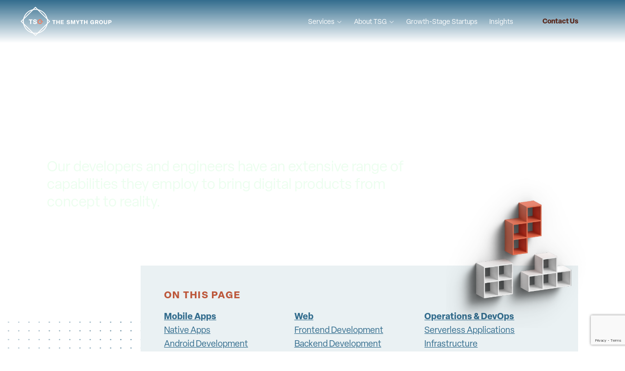

--- FILE ---
content_type: text/html; charset=utf-8
request_url: https://thesmythgroup.com/software-development-technologies/
body_size: 15138
content:
<!DOCTYPE html><html lang="en"><head><meta charSet="utf-8"/><meta name="viewport" content="width=device-width, initial-scale=1"/><link rel="preload" as="image" href="/assets/images/tsg-logo.svg"/><link rel="preload" as="image" href="/uploads/technologies-hero-mobile.jpg"/><link rel="preload" as="image" href="/assets/images/dots-grid.png"/><link rel="preload" as="image" href="/uploads/tsg-3d-tetrisblocks.png"/><link rel="preload" as="image" href="/uploads/technology-icons-layouts-android.jpg"/><link rel="preload" as="image" href="/uploads/technology-icons-layouts-ios.jpg"/><link rel="preload" as="image" href="/uploads/alaris-app-laptopscreen.png"/><link rel="preload" as="image" href="/uploads/technology-icons-layouts-cross-platform-apps.jpg"/><link rel="preload" as="image" href="/uploads/technology-icons-layouts-frontend-dev.jpg"/><link rel="preload" as="image" href="/uploads/technology-icons-layouts-backend-dev.jpg"/><link rel="stylesheet" href="/_next/static/css/e0388ccebd398ac0.css" crossorigin="" data-precedence="next"/><link rel="preload" as="script" fetchPriority="low" href="/_next/static/chunks/webpack-e0303b9becd099e9.js" crossorigin=""/><script src="/_next/static/chunks/fd9d1056-e77d31459ae80bf4.js" async="" crossorigin=""></script><script src="/_next/static/chunks/69-eb4391abfb73bb67.js" async="" crossorigin=""></script><script src="/_next/static/chunks/main-app-c18a6f612fc47fbd.js" async="" crossorigin=""></script><script src="/_next/static/chunks/226-74804dae7e518b85.js" async=""></script><script src="/_next/static/chunks/811-66b3a9998fb755f9.js" async=""></script><script src="/_next/static/chunks/515-a92832e226807aa6.js" async=""></script><script src="/_next/static/chunks/877-df4ca28924bfe18b.js" async=""></script><script src="/_next/static/chunks/692-dd146e209ff05741.js" async=""></script><script src="/_next/static/chunks/547-6d918a0ae951d232.js" async=""></script><script src="/_next/static/chunks/775-bf6614e2544fc87c.js" async=""></script><script src="/_next/static/chunks/app/software-development-technologies/page-6bcd8c2bc706a511.js" async=""></script><script src="/_next/static/chunks/983-998fb4c01030c751.js" async=""></script><script src="/_next/static/chunks/82-6fe71f85634cbe59.js" async=""></script><script src="/_next/static/chunks/app/layout-cfc3ac0c87dee7f2.js" async=""></script><link rel="preload" href="https://www.googletagmanager.com/gtm.js?id=GTM-WNRTCV5K" as="script"/><link rel="preload" href="https://analytics.ahrefs.com/analytics.js" as="script"/><link rel="preload" as="image" href="/uploads/tsg-3d-cloud.png"/><link rel="preload" as="image" href="/uploads/technology-icons-layouts-serverless-applications.jpg"/><link rel="preload" as="image" href="/uploads/technology-icons-layouts-cd-ci-pipelines.jpg"/><link rel="preload" as="image" href="/uploads/technology-icons-layouts-infrastructure.jpg"/><link rel="preload" as="image" href="/uploads/technology-icons-layouts-machine-learning.jpg"/><link rel="preload" as="image" href="/uploads/tsg-learn-ffffff.png"/><link rel="preload" as="image" href="/uploads/begin-marketingvideo-shootday-67.jpg"/><link rel="preload" as="image" href="/uploads/tsg-3d-chat2x.webp"/><link rel="preload" href="https://widget.clutch.co/static/js/widget.js" as="script"/><link rel="preload" href="https://identity.netlify.com/v1/netlify-identity-widget.js" as="script"/><title>Technologies and Capabilities | TSG Custom Software</title><meta name="description" content="Our software engineers are experts in creating native or cross-platform mobile apps, web apps, and more."/><meta property="og:title" content="Technologies and Capabilities | TSG Custom Software"/><meta property="og:description" content="Our software engineers are experts in creating native or cross-platform mobile apps, web apps, and more."/><meta name="twitter:card" content="summary"/><meta name="twitter:title" content="Technologies and Capabilities | TSG Custom Software"/><meta name="twitter:description" content="Our software engineers are experts in creating native or cross-platform mobile apps, web apps, and more."/><script src="/_next/static/chunks/polyfills-c67a75d1b6f99dc8.js" crossorigin="" noModule=""></script></head><body><nav class="fixed z-50 w-full transition-all duration-300 top-0"><div class="from-primary-800 to-primary-500 bg-gradient-to-r text-white text-sm shadow-xl transition-all duration-300 md:from-primary-500 md:to-transparent md:bg-gradient-to-b md:shadow-none"><div class="relative min-h-[5.25rem] md:min-h-[5.5rem] px-2 py-2 md:py-0 flex justify-between items-center "><div class="flex flex-row justify items-center"><a href="/" class="lg:px-8"><img class="inline-block w-48" src="/assets/images/tsg-logo.svg" alt="The Smyth Group logo"/></a></div><ul class="hidden md:flex md:gap-1 lg:gap-0 lg:pr-16 items-center"><li class="group ml-6"><div class="flex relative justify-center"><div class="flex items-center " style="transform-style:preserve-3d;transform:perspective(800px)"><a href="" data-title="" aria-label="" class="custom-link tracking-normal leading-normal relative inline-block px-6 py-4 select-none no-underline text-center cursor-pointer before:absolute before:inset-0 before:bg-gradient-to-br hover:before:shadow-xl after:relative after:inline-block after:content-[attr(data-title)] after:font-bold text-secondary-800 before:from-secondary-500 before:to-secondary-300 "></a></div></div></li></ul><div class="md:hidden "></div><div class="fixed rounded-full bg-secondary-500 shadow-xl invisible w-14 h-14 top-4 right-2" style="transition:visibility 0.3s ease-in-out, width 0.3s ease-in-out, height 0.3s ease-in-out, right 0.3s ease-in-out, top 0.3s ease-in-out"></div><div class="fixed pt-16 pb-24 w-[100vw] h-[calc(100vh-6rem)] left-0 z-10 overflow-y-scroll invisible opacity-0 -top-36" style="transition:visibility 0.3s ease-in-out, opacity 0.3s ease-in-out, top 0.3s ease-in-out"><div class="relative px-8 flex flex-col justify-center text-xl font-bold"><ul class="font-light text-secondary-800"><li class="mt-12 mb-12"><div class="flex relative "><div class="flex items-center " style="transform-style:preserve-3d;transform:perspective(800px)"><a href="" data-title="" aria-label="" class="custom-link tracking-normal leading-normal relative inline-block px-6 py-4 select-none no-underline text-center cursor-pointer before:absolute before:inset-0 before:bg-gradient-to-br hover:before:shadow-xl after:relative after:inline-block after:content-[attr(data-title)] after:font-bold text-white before:from-primary-800 before:to-primary-500 "></a></div></div></li></ul></div></div><div class="fixed right-2 md:hidden ml-auto cursor-pointer font-bold z-10"><div class="p-4 w-14 h-14 rounded-full bg-secondary-500 text-white transition-shadow duration-300 linear shadow-xl"><svg viewBox="0 0 10 10"><path d="M0,5 L10,5" stroke="white" stroke-linecap="round" stroke-linejoin="round" class="origin-center duration-300 ease rotate-0 -translate-y-0.5 "></path><path d="M0,5 L10,5" stroke="white" stroke-linecap="round" stroke-linejoin="round" class="origin-center duration-300 ease rotate-0 translate-y-0.5"></path></svg></div></div></div></div></nav><main><main><div id="heroContainer" class="relative text-white h-screen sm:h-[36rem] md:h-[35rem] lg:h-[40rem] 2xl:h-[45rem]"><div class="absolute inset-0 overflow-hidden bg-primary-500 false false"><div class="absolute inset-0"><img src="/uploads/technologies-hero-mobile.jpg" alt="Paul, our Development Coordinator, shows a client how to access his software system on his smartphone using the Github app." class="object-cover opacity-60 md:gradient-mask right-0 w-full md:w-auto h-full absolute"/></div><div class="relative h-full"><div class="absolute bottom-8 sm:bottom-20 md:bottom-12 pl-4 md:pl-8 lg:pl-24 3xl:pl-48"><div class="relative w-[23px] h-[23px]"><svg xmlns="http://www.w3.org/2000/svg" width="23" height="23" viewBox="0 0 23 23" class="absolute transition-all duration-300 ease-in-out animate-bounce text-white  opacity-100 fill-secondary-500"><g data-name="Arrow Group"><path data-name="Arrow Path" d="M 7 0.00390625 A 1 1 0 0 0 6.2929688 0.296875 A 1 1 0 0 0 6.2929688 1.7109375 L 10.585938 5.9980469 L 1 6.0039062 A 1 1 0 0 0 0 7.0039062 A 1 1 0 0 0 1 8.0039062 L 10.585938 7.9980469 L 6.2929688 12.296875 A 1 1 0 0 0 6.2929688 13.710938 A 1 1 0 0 0 7.7070312 13.710938 L 13.707031 7.703125 A 1.0001 1.0001 0 0 0 13.798828 7.59375 A 1 1 0 0 0 13.816406 7.5703125 A 1.0001 1.0001 0 0 0 13.947266 7.3125 A 1 1 0 0 0 13.953125 7.2929688 A 1.0001 1.0001 0 0 0 14 6.9960938 A 1.0001 1.0001 0 0 0 13.994141 6.8847656 A 1 1 0 0 0 13.900391 6.5625 A 1 1 0 0 0 13.78125 6.3730469 A 1 1 0 0 0 13.707031 6.2890625 L 7.7070312 0.296875 A 1 1 0 0 0 7 0.00390625 z" transform="rotate(90) scale(1.5 1.5) translate(4,4)" style="transform-origin:50% 50%"></path></g></svg></div></div></div></div><div class="relative container mx-auto h-full flex items-center false false"><div class="p-4 md:p-8 lg:p-24 flex-grow"><div class="mb-8 pt-2 overflow-hidden"><div class="text-5xl md:text-7xl font-serif font-bold max-w-3xl"><h1>technologies.</h1></div></div><h2 class="relative text-2xl md:text-3xl max-w-3xl false text-accent-50 ">Our developers and engineers have an extensive range of capabilities they employ to bring digital products from concept to reality.</h2></div></div></div><div class="relative container mx-auto px-4 md:px-8 lg:px-24 text-primary-500"><div class="relative -top-16 lg:-top-24 -mb-16 md:mb-0 w-full md:ml-auto md:max-w-4xl"><div class="absolute top-20 -left-[32rem] w-[40rem] h-52 overflow-hidden"><img src="/assets/images/dots-grid.png" class="absolute rotate-180" alt="dots-grid" role="presentation"/></div><div class="relative px-4 py-8 md:p-12 bg-primary-50"><div class="mb-4 text-xl font-bold text-secondary-700 uppercase tracking-widest">ON THIS PAGE</div><div class="hidden md:grid grid-cols-3 leading-10"><ul><li class="block"><a href="#mobile-apps" class="underline"><div class="markdown prose prose-p:text-lg prose-p:leading-[1.75rem] prose-a:text-lg prose-a:leading-[1.75rem] prose-li:text-lg prose-li:leading-[1.75rem]"><p><strong>Mobile Apps</strong></p></div></a></li><li class="block"><a href="#native-apps" class="underline"><div class="markdown prose prose-p:text-lg prose-p:leading-[1.75rem] prose-a:text-lg prose-a:leading-[1.75rem] prose-li:text-lg prose-li:leading-[1.75rem]"><p>Native Apps</p></div></a></li><li class="block"><a href="#android-development" class="underline"><div class="markdown prose prose-p:text-lg prose-p:leading-[1.75rem] prose-a:text-lg prose-a:leading-[1.75rem] prose-li:text-lg prose-li:leading-[1.75rem]"><p>Android Development</p></div></a></li><li class="block"><a href="#ios-development" class="underline"><div class="markdown prose prose-p:text-lg prose-p:leading-[1.75rem] prose-a:text-lg prose-a:leading-[1.75rem] prose-li:text-lg prose-li:leading-[1.75rem]"><p>iOS Development</p></div></a></li><li class="block"><a href="#cross-platform-apps" class="underline"><div class="markdown prose prose-p:text-lg prose-p:leading-[1.75rem] prose-a:text-lg prose-a:leading-[1.75rem] prose-li:text-lg prose-li:leading-[1.75rem]"><p>Cross-Platform Apps</p></div></a></li></ul><ul><li class="block"><a href="#web" class="underline"><div class="markdown prose prose-p:text-lg prose-p:leading-[1.75rem] prose-a:text-lg prose-a:leading-[1.75rem] prose-li:text-lg prose-li:leading-[1.75rem]"><p><strong>Web</strong></p></div></a></li><li class="block"><a href="#frontend-development" class="underline"><div class="markdown prose prose-p:text-lg prose-p:leading-[1.75rem] prose-a:text-lg prose-a:leading-[1.75rem] prose-li:text-lg prose-li:leading-[1.75rem]"><p>Frontend Development</p></div></a></li><li class="block"><a href="#backend-development" class="underline"><div class="markdown prose prose-p:text-lg prose-p:leading-[1.75rem] prose-a:text-lg prose-a:leading-[1.75rem] prose-li:text-lg prose-li:leading-[1.75rem]"><p>Backend Development</p></div></a></li></ul><ul><li class="block"><a href="#operations-devops" class="underline"><div class="markdown prose prose-p:text-lg prose-p:leading-[1.75rem] prose-a:text-lg prose-a:leading-[1.75rem] prose-li:text-lg prose-li:leading-[1.75rem]"><p><strong>Operations &amp; DevOps</strong></p></div></a></li><li class="block"><a href="#serverless-applications" class="underline"><div class="markdown prose prose-p:text-lg prose-p:leading-[1.75rem] prose-a:text-lg prose-a:leading-[1.75rem] prose-li:text-lg prose-li:leading-[1.75rem]"><p>Serverless Applications</p></div></a></li><li class="block"><a href="#infrastructure" class="underline"><div class="markdown prose prose-p:text-lg prose-p:leading-[1.75rem] prose-a:text-lg prose-a:leading-[1.75rem] prose-li:text-lg prose-li:leading-[1.75rem]"><p>Infrastructure</p></div></a></li><li class="block"><a href="#cdci-pipelines" class="underline"><div class="markdown prose prose-p:text-lg prose-p:leading-[1.75rem] prose-a:text-lg prose-a:leading-[1.75rem] prose-li:text-lg prose-li:leading-[1.75rem]"><p>CD/CI Pipelines</p></div></a></li><li class="block"><a href="#machine-learning" class="underline"><div class="markdown prose prose-p:text-lg prose-p:leading-[1.75rem] prose-a:text-lg prose-a:leading-[1.75rem] prose-li:text-lg prose-li:leading-[1.75rem]"><p>Machine Learning</p></div></a></li></ul></div><ul class="md:hidden flex flex-col flex-wrap h-72 leading-10"><li><a href="#mobile-apps" class="underline"><div class="markdown prose prose-p:text-lg prose-p:leading-[1.75rem] prose-a:text-lg prose-a:leading-[1.75rem] prose-li:text-lg prose-li:leading-[1.75rem]"><p><strong>Mobile Apps</strong></p></div></a></li><li><a href="#native-apps" class="underline"><div class="markdown prose prose-p:text-lg prose-p:leading-[1.75rem] prose-a:text-lg prose-a:leading-[1.75rem] prose-li:text-lg prose-li:leading-[1.75rem]"><p>Native Apps</p></div></a></li><li><a href="#android-development" class="underline"><div class="markdown prose prose-p:text-lg prose-p:leading-[1.75rem] prose-a:text-lg prose-a:leading-[1.75rem] prose-li:text-lg prose-li:leading-[1.75rem]"><p>Android Development</p></div></a></li><li><a href="#ios-development" class="underline"><div class="markdown prose prose-p:text-lg prose-p:leading-[1.75rem] prose-a:text-lg prose-a:leading-[1.75rem] prose-li:text-lg prose-li:leading-[1.75rem]"><p>iOS Development</p></div></a></li><li><a href="#cross-platform-apps" class="underline"><div class="markdown prose prose-p:text-lg prose-p:leading-[1.75rem] prose-a:text-lg prose-a:leading-[1.75rem] prose-li:text-lg prose-li:leading-[1.75rem]"><p>Cross-Platform Apps</p></div></a></li><li><a href="#web" class="underline"><div class="markdown prose prose-p:text-lg prose-p:leading-[1.75rem] prose-a:text-lg prose-a:leading-[1.75rem] prose-li:text-lg prose-li:leading-[1.75rem]"><p><strong>Web</strong></p></div></a></li><li><a href="#frontend-development" class="underline"><div class="markdown prose prose-p:text-lg prose-p:leading-[1.75rem] prose-a:text-lg prose-a:leading-[1.75rem] prose-li:text-lg prose-li:leading-[1.75rem]"><p>Frontend Development</p></div></a></li><li><a href="#backend-development" class="underline"><div class="markdown prose prose-p:text-lg prose-p:leading-[1.75rem] prose-a:text-lg prose-a:leading-[1.75rem] prose-li:text-lg prose-li:leading-[1.75rem]"><p>Backend Development</p></div></a></li><li><a href="#operations-devops" class="underline"><div class="markdown prose prose-p:text-lg prose-p:leading-[1.75rem] prose-a:text-lg prose-a:leading-[1.75rem] prose-li:text-lg prose-li:leading-[1.75rem]"><p><strong>Operations &amp; DevOps</strong></p></div></a></li><li><a href="#serverless-applications" class="underline"><div class="markdown prose prose-p:text-lg prose-p:leading-[1.75rem] prose-a:text-lg prose-a:leading-[1.75rem] prose-li:text-lg prose-li:leading-[1.75rem]"><p>Serverless Applications</p></div></a></li><li><a href="#infrastructure" class="underline"><div class="markdown prose prose-p:text-lg prose-p:leading-[1.75rem] prose-a:text-lg prose-a:leading-[1.75rem] prose-li:text-lg prose-li:leading-[1.75rem]"><p>Infrastructure</p></div></a></li><li><a href="#cdci-pipelines" class="underline"><div class="markdown prose prose-p:text-lg prose-p:leading-[1.75rem] prose-a:text-lg prose-a:leading-[1.75rem] prose-li:text-lg prose-li:leading-[1.75rem]"><p>CD/CI Pipelines</p></div></a></li><li><a href="#machine-learning" class="underline"><div class="markdown prose prose-p:text-lg prose-p:leading-[1.75rem] prose-a:text-lg prose-a:leading-[1.75rem] prose-li:text-lg prose-li:leading-[1.75rem]"><p>Machine Learning</p></div></a></li></ul></div></div><div class="absolute w-56 lg:w-80 xl:w-96 h-56 lg:h-80 xl:h-96 -top-56 lg:-top-72 xl:-top-[23rem] right-0 lg:right-12 overflow-hidden pointer-events-none"><img src="/uploads/tsg-3d-tetrisblocks.png" alt="3D cubes connected into 3 distinct shapes, all 3 of which interlock together." class="absolute w-56 lg:w-80 xl:w-96"/></div><div id="mobile-apps" class="md:grid md:grid-cols-2 gap-8 mb-12 md:mb-24"><div><div class="font-serif font-bold text-5xl md:text-7xl mt-16 mb-12 md:mb-24 tracking-tight">mobile apps.</div><h2 id="native-apps" class="mb-2 md:mb-4 text-1-5xl md:text-3xl font-bold">Native Applications</h2><p>Native is the optimal approach to application development. Major operating systems (iOS, Android) provide rich toolsets and specific approaches to user interfaces and user experience design. Following these approaches gives users an intended experience when using native apps and brings a level of familiarity to something they have otherwise not used before. We have extensive experience writing native applications on many platforms.</p></div><div class="hidden md:block mt-32 px-8"><div><blockquote class="relative mb-6"><p class="relative inline before:absolute before:z-0 before:text-[10rem] before:leading-4 before:content-[&quot;“&quot;] before:font-serif before:top-12 before:-left-8 before:sm:-left-12 before:md:-left-16 false false before:text-secondary-200 text-primary-400 false false text-2xl md:text-3xl"><span class="relative inline">The Smyth Group has been an outstanding partner in amplifying our mobile application capabilities<span class="whitespace-nowrap"> <!-- -->and services.</span></span></p></blockquote><p class="font-bold mb-6 text-1-5xl text-primary-500">— <!-- -->IT Director of Sales &amp; Marketing Applications, Columbia Sportswear</p><a href="https://clutch.co/profile/smyth-group#review-2003354" class="underline text-primary-500" target="_blank">Read the full review on Clutch</a></div></div></div><div class="md:grid md:grid-cols-2 gap-8 mb-32 md:mb-8"><div id="android-development"><h3 class="mb-2 md:mb-8 text-xl font-bold text-secondary-700 uppercase tracking-widest">ANDROID DEVELOPMENT</h3><h4 class="mb-8"><div class="markdown prose prose-p:text-lg prose-p:leading-[1.75rem] prose-a:text-lg prose-a:leading-[1.75rem] prose-li:text-lg prose-li:leading-[1.75rem] whitespace-pre-line"><p>We are experienced in writing programs for Android using <strong>Java</strong>, the classic language for writing programs for Android, and <strong>Kotlin</strong>, generally considered the modern language for writing Android applications. We are also experts in designing interfaces for material design.</p></div></h4><img src="/uploads/technology-icons-layouts-android.jpg" alt="Icon: Java, Koltin" class="mb-8 max-h-16"/></div><div id="ios-development"><h3 class="mb-2 md:mb-8 text-xl font-bold text-secondary-700 uppercase tracking-widest">IOS DEVELOPMENT</h3><h4 class="mb-8"><div class="markdown prose prose-p:text-lg prose-p:leading-[1.75rem] prose-a:text-lg prose-a:leading-[1.75rem] prose-li:text-lg prose-li:leading-[1.75rem] whitespace-pre-line"><p>Experts on our team write applications using <strong>Swift</strong> and <strong>UIKit</strong>, which is the battle-tested approach for developing great iOS apps, but at times develop apps in <strong>SwiftUI</strong>. We are also fluent in <strong>Objective-C</strong>, the commonly used language for iOS development before Swift entered the scene. Our design interfaces are in accordance with Apple’s Human Interface Guidelines.</p></div></h4><img src="/uploads/technology-icons-layouts-ios.jpg" alt="Logos: Swift, Swift UI, UI Kit" class="mb-8 max-h-16"/></div></div><div class="block md:hidden mb-32"><div><blockquote class="relative mb-6"><p class="relative inline before:absolute before:z-0 before:text-[10rem] before:leading-4 before:content-[&quot;“&quot;] before:font-serif before:top-12 before:-left-8 before:sm:-left-12 before:md:-left-16 before:text-primary-50 text-primary-500 false false false text-1-5xl false"><span class="relative inline">The Smyth Group has been an outstanding partner in amplifying our mobile application capabilities<span class="whitespace-nowrap"> <!-- -->and services.</span></span></p></blockquote><p class="font-bold  text-1-5xl text-primary-500">— <!-- -->IT Director of Sales &amp; Marketing Applications, Columbia Sportswear</p></div></div></div><div id="cross-platform-apps" class="relative text-primary-500 before:absolute before:w-full before:md:h-[90%] before:lg:h-[88%] before:xl:h-[85%] before:bg-primary-50 before:container-clip-path-bottom-left-strong"><div class="relative container mx-auto px-4 pt-4 pb-24 md:pb-32 2xl:pb-40 md:px-8 md:pt-8 lg:px-24 lg:pt-24"><div class="md:grid md:grid-cols-2 gap-8"><div><img src="/uploads/alaris-app-laptopscreen.png" alt="A laptop showing the Alaris web-based app, a cross-platform tool built in Flutter." class="w-full"/></div><div class="p-8"><h2 class="mb-4 text-1-5xl md:text-3xl font-bold">Cross-Platform Applications</h2><h3 class="mb-8"><div class="markdown prose prose-p:text-lg prose-p:leading-[1.75rem] prose-a:text-lg prose-a:leading-[1.75rem] prose-li:text-lg prose-li:leading-[1.75rem] whitespace-pre-line"><p>At times, a cross-platform approach might be chosen over a native approach to help teams write software that can run on multiple operating systems. We use <strong>Flutter</strong> as our cross-platform tool of choice, since the experience it offers can achieve close to native performance and experience. We also have experience with <strong>Electron.js</strong>, <strong>Ionic Framework</strong>, and <strong>Apache Cordova</strong>.</p></div></h3><div class="mb-24 md:mb-48 xl:mb-0"><div><img src="/uploads/technology-icons-layouts-cross-platform-apps.jpg" alt="Icons: Flutter, Electron, Iconic, Apache Cordova" class="max-h-16"/></div></div></div></div></div></div><div id="web" class="container mx-auto mb-16 px-4 md:px-8 lg:px-24 text-primary-500"><div class="font-serif font-bold text-5xl md:text-7xl mb-24 tracking-tight">web.</div><div class="md:grid md:grid-cols-2 gap-12"><div id="frontend-development" class="mb-32 md:mb-0"><h2 class="mb-4 text-1-5xl md:text-3xl font-bold">Frontend Development</h2><div class="mb-12"><div class="markdown prose whitespace-pre-line prose-p:my-0"><p>Web interfaces that perform smoothly are a key factor in keeping users engaged and active on web applications and websites. We write and maintain applications using frameworks that are foremost in the industry: <strong>React</strong>, <strong>Angular</strong>, <strong>Vue.js</strong>.</p>
<p>Our team are experts in properly authoring <strong>HTML</strong>, <strong>CSS</strong>, and <strong>JavaScript</strong> and prefer to leverage tooling to elevate our efficiency such as <strong>TypeScript</strong>, <strong>SCSS</strong>, and <strong>Tailwind.css</strong>.</p></div></div><img src="/uploads/technology-icons-layouts-frontend-dev.jpg" alt="Icons: Angular, React, VueJS, HTML5, CSS3, JS, Typescript, TailwindCSS, Sass" class="max-h-32"/></div><div id="backend-development" class="mb-32 md:mb-0"><h2 class="mb-4 text-1-5xl md:text-3xl font-bold">Backend Development</h2><div class="mb-12"><div class="markdown prose whitespace-pre-line prose-p:my-0"><p>We offer expertise developing API-driven applications with a variety of tools: <strong>.NET Core</strong>, <strong>ASP.NET</strong>, <strong>Laravel</strong> and <strong>other PHP frameworks</strong>, <strong>Node.js</strong> and <strong>Nest.js.</strong> <br/>
<!-- -->We have database engineers who specialize in building efficient and cost-effective data persistence layers that scale to support high volume traffic with technologies such as <strong>MySQL</strong>, <strong>Microsoft SQL Server</strong>, <strong>MongoDB</strong>, <strong>PostgreSQL</strong>, and others.</p>
<p>We also build containerized applications as well as containerizing existing applications.</p></div></div><img src="/uploads/technology-icons-layouts-backend-dev.jpg" alt="Icons: NET Core, ASP.Net, Laravel, NodeJS, NestJS, MySQL, MongoDB, Microsoft SQL, PostgreSQL " class="max-h-32"/></div></div></div><div id="operations-devops" class="relative"><div class="absolute right-0 overflow-hidden w-72 h-72 md:w-[54rem] md:h-[42rem] -top-8 md:top-24 xl:top-12"><img src="/assets/images/dots-grid.png" alt="dots-grid" class="absolute rotate-180 top-0 -right-28 md:-right-96 lg:-right-64 xl:-right-36 2xl:right-0"/><img src="/uploads/tsg-3d-cloud.png" alt="3D cloud" class="absolute z-10 top-4 -right-28 md:-right-96 lg:-right-64 xl:-right-40 2xl:-right-24"/></div><div class="container mx-auto px-4 md:px-8 lg:px-24 pt-4 md:pt-4 lg:pt-24 text-primary-500"><div class="relative grid grid-cols-2"><div class="col-span-2 md:col-span-1"><div class="mb-20 mr-24 md:mr-0 font-serif font-bold text-5xl md:text-7xl tracking-tight">operations &amp; devops.</div></div><div class="col-span-2 md:col-span-1 md:col-start-1"><h2 id="serverless-applications" class="mb-4 text-1-5xl md:text-3xl font-bold">Serverless Applications</h2><h3 class="mb-12"><div class="markdown prose prose-p:text-lg prose-p:leading-[1.75rem] prose-a:text-lg prose-a:leading-[1.75rem] prose-li:text-lg prose-li:leading-[1.75rem] whitespace-pre-line"><p>Our serverless computing experts work with building AWS-native applications with <strong>AWS Lambda</strong>, <strong>API Gateway</strong>, <strong>DynamoDB</strong>, <strong>Amazon RDS</strong>, and <strong>Elasticsearch</strong>. As a security-conscious team, we can also globalize and lock down virtual networks that act as the foundation for your apps targeted to your regional markets.</p></div></h3><div class="mb-8 md:mb-0"><img src="/uploads/technology-icons-layouts-serverless-applications.jpg" alt="Icons: Amazon RDS, AWS Lambda, DynamoDB, Elasticsearch, Amazon API Gateway" class="max-h-16"/></div></div></div></div><div class="relative bg-primary-800 container-clip-path-top-left-sm md:container-clip-path-top-left-md lg:container-clip-path-top-left-xl pt-48"><div class="container mx-auto p-4 md:p-8 lg:p-24 text-white"><div class="md:grid md:grid-cols-2 gap-12"><div id="cdci-pipelines" class="mb-16 md:mb-0"><h2 class="mb-4 text-1-5xl md:text-3xl font-bold">CD/CI Pipelines</h2><h3 class="mb-8 md:mb-12"><div class="markdown prose prose-p:text-lg prose-p:leading-[1.75rem] prose-a:text-lg prose-a:leading-[1.75rem] prose-li:text-lg prose-li:leading-[1.75rem] whitespace-pre-line"><p>We develop software deployment automation using <strong>GitHub Actions</strong>, <strong>GitLab CI</strong>, <strong>Azure DevOps</strong>, as well as some other, older tools on an as-needed basis.</p></div></h3><img src="/uploads/technology-icons-layouts-cd-ci-pipelines.jpg" alt="Icons: Azure DevOps, GitLab CI, GitHub Actions" class="max-h-16"/></div><div id="infrastructure" class="mb-16 md:mb-0"><h2 class="mb-4 text-1-5xl md:text-3xl font-bold">Infrastructure</h2><h3 class="mb-8 md:mb-12"><div class="markdown prose prose-p:text-lg prose-p:leading-[1.75rem] prose-a:text-lg prose-a:leading-[1.75rem] prose-li:text-lg prose-li:leading-[1.75rem] whitespace-pre-line"><p>Our team is capable of deploying and managing Kubernetes clusters using <strong>EKS</strong> (including Windows nodes), and managing <strong>ECS clusters</strong> and <strong>Fargate workloads</strong>. We build the software infrastructure for our products from the ground up using <strong>Terraform</strong>, and our infrastructure is managed by automation pipelines. We can also migrate existing cloud based infrastructure into <strong>IaC</strong>.</p></div></h3><img src="/uploads/technology-icons-layouts-infrastructure.jpg" alt="Icons: Amazon ECS, Terraform, EKS, AWS Fargate" class="max-h-16"/></div><div id="machine-learning" class="mb-16 md:mb-0"><h2 class="mb-4 text-1-5xl md:text-3xl font-bold">Machine Learning</h2><h3 class="mb-8 md:mb-12"><div class="markdown prose prose-p:text-lg prose-p:leading-[1.75rem] prose-a:text-lg prose-a:leading-[1.75rem] prose-li:text-lg prose-li:leading-[1.75rem] whitespace-pre-line"><p>Our engineers have expertise building and training custom data models that help applications perform recognition of patterns from user-provided data. One tool we utilize that excels at natural language processing is <strong>spaCy</strong>—it allows users to leverage pre-trained models (or customize your own) to perform sentiment analysis, named entity recognition, and other natural language based AI functions.</p></div></h3><img src="/uploads/technology-icons-layouts-machine-learning.jpg" alt="Icons: Spacy" class="max-h-16"/></div></div></div></div><div class="relative"><div class="hidden md:block absolute w-full h-full overflow-hidden"><img src="/assets/images/dots-grid.png" alt="dots-grid" class="absolute -left-[32rem]"/></div><div class="relative z-10 container mx-auto p-4 md:p-8 lg:p-24"><div class="relative mb-36 md:mb-44 lg:mb-24"><img src="/uploads/tsg-3d-tetrisblocks.png" alt="3D cubes connected into 3 distinct shapes, all 3 of which interlock together." class="absolute w-64 md:w-80 h-64 md:h-80 -top-32 md:-top-40 lg:-top-64 left-1/2 transform -translate-x-1/2"/></div><div class="mb-24 md:max-w-3xl mx-auto"><h4 class="flex justify-center mb-8 text-1-5xl md:text-3xl text-center text-primary-400">Do we have a capability that you’ve been searching for? Get in touch and let’s talk software.</h4><div class="flex relative justify-center"><div class="flex items-center " style="transform-style:preserve-3d;transform:perspective(800px)"><a href="/contact/" data-title="Contact Us" aria-label="Contact Us" class="custom-link tracking-normal leading-normal relative inline-block px-6 py-4 select-none no-underline text-center cursor-pointer before:absolute before:inset-0 before:bg-gradient-to-br hover:before:shadow-xl after:relative after:inline-block after:content-[attr(data-title)] after:font-bold text-secondary-800 before:from-secondary-500 before:to-secondary-300 "></a></div></div></div></div></div></div><div class="relative text-primary-500 md:h-[42rem]"><div class="absolute w-full h-full overflow-hidden"><img src="/uploads/tsg-learn-ffffff.png" alt="TSG team brainstorming strategic ideas on a wall using giant sticky notes." class="absolute object-center h-[10rem] md:h-full md:-left-64 lg:-left-44 xl:left-0"/></div><div class="md:h-full md:flex md:items-center"><div class="md:basis-full"><div class="relative container flex items-center h-[10rem] md:h-full mx-auto p-4 md:p-8"><div class="ml-auto w-3/5 sm:w-2/3 md:w-1/2"><div class="font-serif font-bold text-5xl md:text-7xl mb-4 tracking-tight">solve.</div><h2 class="text-1-5xl md:text-3xl">We don’t just build, we strategize.</h2></div></div><div class="relative container mx-auto p-4 md:p-8"><div class="md:ml-auto md:w-1/2"><p class="mb-8">From growth-stage startups to large corporations, our talented team of experts create lasting results for even the toughest business problems by identifying root issues and strategizing practical solutions. We don’t just build—we engineer the optimal solution.</p><figure class="group mb-16 md:mb-0"><a href="/services/" class="flex items-center" target=""><span>Learn more about our services<span class="inline-flex"><div class="relative w-[13px] h-[13px]"><svg xmlns="http://www.w3.org/2000/svg" width="13" height="13" viewBox="0 0 13 13" class="absolute transition-all duration-300 ease-in-out ml-3 group-hover:ml-5 mt-[2px] fill-secondary-500"><g data-name="Arrow Group"><path data-name="Arrow Path" d="m5.84,12.73c-.36-.36-.36-.95,0-1.32l3.98-3.98H.93c-.51,0-.93-.42-.93-.93s.42-.93.93-.93h8.9l-3.98-3.99c-.36-.36-.36-.95,0-1.31s.95-.36,1.31,0l5.57,5.57c.36.36.36.95,0,1.31l-5.57,5.57c-.18.17-.41.27-.66.27-.25,0-.48-.1-.66-.27Z" transform="rotate(0) " style="transform-origin:50% 50%"></path></g></svg></div></span></span></a></figure></div></div></div></div></div><div class="md:-mt-10"><div id="contactform" class="pt-6 md:pt-10 overflow-hidden text-primary-500"><div class="md:relative from-primary-800 to-primary-500 bg-gradient-to-b"><img class="hidden md:block absolute w-full h-full object-cover" src="/uploads/begin-marketingvideo-shootday-67.jpg" alt="A greeting with a handshake" role="presentation"/><div class="xl:container xl:mx-auto"><div class="relative p-6 md:p-8 lg:p-24"><img class="absolute z-10 w-64 md:w-96 lg:w-[36rem] xl:w-[42rem] -top-8 md:-top-12 lg:-top-16 -right-14 md:-left-2 lg:-left-8 md:right-auto" src="/uploads/tsg-3d-chat2x.webp" alt="3D Rendering of a chat bubble"/><div class="relative md:flex"><div class="md:w-1/2 pt-0 md:pt-48 lg:pt-64 md:pr-16 text-white"><div class="font-serif font-bold text-5xl md:text-7xl mt-16 mb-6">begin.</div><h2 class="mb-16 md:mb-20 xl:pr-24 text-2xl xl:text-3xl text-accent-50">Get in touch and let’s see if we are a good fit for your project.</h2></div><div class="md:w-1/2 md:pt-32"><a href="/insights/scammers-pose-as-tsg/" class="group flex items-center mb-8 text-white underline text-sm"><span class="z-10">Avoid scammers posing as TSG with job offers. Learn more<span class="inline-flex"><div class="relative w-[13px] h-[13px]"><svg xmlns="http://www.w3.org/2000/svg" width="13" height="13" viewBox="0 0 13 13" class="absolute transition-all duration-300 ease-in-out ml-3 group-hover:ml-5 mt-[2px] fill-secondary-500"><g data-name="Arrow Group"><path data-name="Arrow Path" d="m5.84,12.73c-.36-.36-.36-.95,0-1.32l3.98-3.98H.93c-.51,0-.93-.42-.93-.93s.42-.93.93-.93h8.9l-3.98-3.99c-.36-.36-.36-.95,0-1.31s.95-.36,1.31,0l5.57,5.57c.36.36.36.95,0,1.31l-5.57,5.57c-.18.17-.41.27-.66.27-.25,0-.48-.1-.66-.27Z" transform="rotate(0) " style="transform-origin:50% 50%"></path></g></svg></div></span></span></a><form id="form" class="md:pb-16"><div class="relative z-50"><div></div></div><p class="text-sm text-secondary-300 text-sm hidden text-secondary-300 mb-1"><svg xmlns="http://www.w3.org/2000/svg" fill="none" viewBox="0 0 24 24" stroke-width="1.5" stroke="currentColor" aria-hidden="true" class="inline w-5 h-5 mr-2"><path stroke-linecap="round" stroke-linejoin="round" d="M12 9v3.75m-9.303 3.376c-.866 1.5.217 3.374 1.948 3.374h14.71c1.73 0 2.813-1.874 1.948-3.374L13.949 3.378c-.866-1.5-3.032-1.5-3.898 0L2.697 16.126zM12 15.75h.007v.008H12v-.008z"></path></svg>Enter your first name.</p><div class="mb-4 bg-white border border-slate-300"><label for="firstname"><span class="block px-3 pt-2 text-sm font-bold">First Name</span><input id="firstname" type="text" class="w-full pt-1 focus:ring-0 border-hidden focus:border-hidden bg-white" name="firstname" value=""/></label></div><p class="text-sm text-secondary-300 text-sm hidden text-secondary-300 mb-1"><svg xmlns="http://www.w3.org/2000/svg" fill="none" viewBox="0 0 24 24" stroke-width="1.5" stroke="currentColor" aria-hidden="true" class="inline w-5 h-5 mr-2"><path stroke-linecap="round" stroke-linejoin="round" d="M12 9v3.75m-9.303 3.376c-.866 1.5.217 3.374 1.948 3.374h14.71c1.73 0 2.813-1.874 1.948-3.374L13.949 3.378c-.866-1.5-3.032-1.5-3.898 0L2.697 16.126zM12 15.75h.007v.008H12v-.008z"></path></svg>Enter your last name.</p><div class="mb-4 bg-white border border-slate-300"><label for="lastname"><span class="block px-3 pt-2 text-sm font-bold">Last Name</span><input id="lastname" type="text" class="w-full pt-1 focus:ring-0 border-hidden focus:border-hidden bg-white" name="lastname" value=""/></label></div><p class="text-sm text-secondary-300 text-sm hidden text-secondary-300 mb-1"><svg xmlns="http://www.w3.org/2000/svg" fill="none" viewBox="0 0 24 24" stroke-width="1.5" stroke="currentColor" aria-hidden="true" class="inline w-5 h-5 mr-2"><path stroke-linecap="round" stroke-linejoin="round" d="M12 9v3.75m-9.303 3.376c-.866 1.5.217 3.374 1.948 3.374h14.71c1.73 0 2.813-1.874 1.948-3.374L13.949 3.378c-.866-1.5-3.032-1.5-3.898 0L2.697 16.126zM12 15.75h.007v.008H12v-.008z"></path></svg>Enter a valid email.</p><div class="mb-4 bg-white border border-slate-300"><label for="email"><span class="block px-3 pt-2 text-sm font-bold">Email</span><input id="email" type="email" class="w-full pt-1 focus:ring-0 border-hidden focus:border-hidden bg-white" name="email" value=""/></label></div><p class="text-sm text-secondary-300 text-sm hidden text-secondary-300 mb-1"><svg xmlns="http://www.w3.org/2000/svg" fill="none" viewBox="0 0 24 24" stroke-width="1.5" stroke="currentColor" aria-hidden="true" class="inline w-5 h-5 mr-2"><path stroke-linecap="round" stroke-linejoin="round" d="M12 9v3.75m-9.303 3.376c-.866 1.5.217 3.374 1.948 3.374h14.71c1.73 0 2.813-1.874 1.948-3.374L13.949 3.378c-.866-1.5-3.032-1.5-3.898 0L2.697 16.126zM12 15.75h.007v.008H12v-.008z"></path></svg>Enter a valid phone number including area code.</p><div class="mb-4 bg-white border border-slate-300"><label for="phone"><span class="block px-3 pt-2 text-sm font-bold">Phone</span><input id="phone" type="text" class="w-full pt-1 focus:ring-0 border-hidden focus:border-hidden bg-white" name="phone" value=""/></label></div><label for="services" class="text-white block pl-3 mb-1 text-sm font-semibold">Service</label><div class="mb-4 bg-white border-none"><style data-emotion="css b62m3t-container">.css-b62m3t-container{position:relative;box-sizing:border-box;}</style><div class="pl-0.5 w-full focus:ring-0 border-hidden focus:border-hidden css-b62m3t-container"><style data-emotion="css 7pg0cj-a11yText">.css-7pg0cj-a11yText{z-index:9999;border:0;clip:rect(1px, 1px, 1px, 1px);height:1px;width:1px;position:absolute;overflow:hidden;padding:0;white-space:nowrap;}</style><span id="react-select-services-select-live-region" class="css-7pg0cj-a11yText"></span><span aria-live="polite" aria-atomic="false" aria-relevant="additions text" role="log" class="css-7pg0cj-a11yText"></span><style data-emotion="css xnjkjl-control">.css-xnjkjl-control{-webkit-align-items:center;-webkit-box-align:center;-ms-flex-align:center;align-items:center;cursor:default;display:-webkit-box;display:-webkit-flex;display:-ms-flexbox;display:flex;-webkit-box-flex-wrap:wrap;-webkit-flex-wrap:wrap;-ms-flex-wrap:wrap;flex-wrap:wrap;-webkit-box-pack:justify;-webkit-justify-content:space-between;justify-content:space-between;min-height:38px;outline:0!important;position:relative;-webkit-transition:all 100ms;transition:all 100ms;background-color:bg-white;border-color:hsl(0, 0%, 80%);border-radius:4px;border-style:solid;border-width:1px;box-shadow:none;box-sizing:border-box;border:0;padding-top:0.25rem;padding-bottom:0.25rem;}.css-xnjkjl-control:hover{border-color:hsl(0, 0%, 70%);}</style><div class=" css-xnjkjl-control"><style data-emotion="css hlgwow">.css-hlgwow{-webkit-align-items:center;-webkit-box-align:center;-ms-flex-align:center;align-items:center;display:grid;-webkit-flex:1;-ms-flex:1;flex:1;-webkit-box-flex-wrap:wrap;-webkit-flex-wrap:wrap;-ms-flex-wrap:wrap;flex-wrap:wrap;-webkit-overflow-scrolling:touch;position:relative;overflow:hidden;padding:2px 8px;box-sizing:border-box;}</style><div class=" css-hlgwow"><style data-emotion="css 10x47p-placeholder">.css-10x47p-placeholder{grid-area:1/1/2/3;color:text-primary-500;margin-left:2px;margin-right:2px;box-sizing:border-box;}</style><div class=" css-10x47p-placeholder" id="react-select-services-select-placeholder">Select Service(s)</div><style data-emotion="css 1qt5btj">.css-1qt5btj{visibility:visible;-webkit-flex:1 1 auto;-ms-flex:1 1 auto;flex:1 1 auto;display:inline-grid;grid-area:1/1/2/3;grid-template-columns:0 min-content;margin:2px;padding-bottom:2px;padding-top:2px;color:text-primary-500;box-sizing:border-box;}.css-1qt5btj:after{content:attr(data-value) " ";visibility:hidden;white-space:pre;grid-area:1/2;font:inherit;min-width:2px;border:0;margin:0;outline:0;padding:0;}</style><div class=" css-1qt5btj" data-value=""><input class="" style="label:input;color:inherit;background:0;opacity:1;width:100%;grid-area:1 / 2;font:inherit;min-width:2px;border:0;margin:0;outline:0;padding:0" autoCapitalize="none" autoComplete="off" autoCorrect="off" id="react-select-services-select-input" spellCheck="false" tabindex="0" type="text" aria-autocomplete="list" aria-expanded="false" aria-haspopup="true" aria-label="Select Service(s)" role="combobox" aria-activedescendant="" aria-describedby="react-select-services-select-placeholder" value=""/></div></div><style data-emotion="css 1wy0on6">.css-1wy0on6{-webkit-align-items:center;-webkit-box-align:center;-ms-flex-align:center;align-items:center;-webkit-align-self:stretch;-ms-flex-item-align:stretch;align-self:stretch;display:-webkit-box;display:-webkit-flex;display:-ms-flexbox;display:flex;-webkit-flex-shrink:0;-ms-flex-negative:0;flex-shrink:0;box-sizing:border-box;}</style><div class=" css-1wy0on6"><style data-emotion="css 1u9des2-indicatorSeparator">.css-1u9des2-indicatorSeparator{-webkit-align-self:stretch;-ms-flex-item-align:stretch;align-self:stretch;width:1px;background-color:hsl(0, 0%, 80%);margin-bottom:8px;margin-top:8px;box-sizing:border-box;}</style><span class=" css-1u9des2-indicatorSeparator"></span><style data-emotion="css 1xc3v61-indicatorContainer">.css-1xc3v61-indicatorContainer{display:-webkit-box;display:-webkit-flex;display:-ms-flexbox;display:flex;-webkit-transition:color 150ms;transition:color 150ms;color:hsl(0, 0%, 80%);padding:8px;box-sizing:border-box;}.css-1xc3v61-indicatorContainer:hover{color:hsl(0, 0%, 60%);}</style><div class=" css-1xc3v61-indicatorContainer" aria-hidden="true"><style data-emotion="css 8mmkcg">.css-8mmkcg{display:inline-block;fill:currentColor;line-height:1;stroke:currentColor;stroke-width:0;}</style><svg height="20" width="20" viewBox="0 0 20 20" aria-hidden="true" focusable="false" class="css-8mmkcg"><path d="M4.516 7.548c0.436-0.446 1.043-0.481 1.576 0l3.908 3.747 3.908-3.747c0.533-0.481 1.141-0.446 1.574 0 0.436 0.445 0.408 1.197 0 1.615-0.406 0.418-4.695 4.502-4.695 4.502-0.217 0.223-0.502 0.335-0.787 0.335s-0.57-0.112-0.789-0.335c0 0-4.287-4.084-4.695-4.502s-0.436-1.17 0-1.615z"></path></svg></div></div></div><div><input type="hidden" name="services" value=""/></div></div></div><label for="budget" class="text-white block pl-3 mb-1 text-sm font-semibold">Budget Range</label><div class="mb-4 bg-white border-none"><style data-emotion="css b62m3t-container">.css-b62m3t-container{position:relative;box-sizing:border-box;}</style><div class="pl-0.5 w-full focus:ring-0 border-hidden focus:border-hidden css-b62m3t-container"><style data-emotion="css 7pg0cj-a11yText">.css-7pg0cj-a11yText{z-index:9999;border:0;clip:rect(1px, 1px, 1px, 1px);height:1px;width:1px;position:absolute;overflow:hidden;padding:0;white-space:nowrap;}</style><span id="react-select-budget-select-live-region" class="css-7pg0cj-a11yText"></span><span aria-live="polite" aria-atomic="false" aria-relevant="additions text" role="log" class="css-7pg0cj-a11yText"></span><style data-emotion="css xnjkjl-control">.css-xnjkjl-control{-webkit-align-items:center;-webkit-box-align:center;-ms-flex-align:center;align-items:center;cursor:default;display:-webkit-box;display:-webkit-flex;display:-ms-flexbox;display:flex;-webkit-box-flex-wrap:wrap;-webkit-flex-wrap:wrap;-ms-flex-wrap:wrap;flex-wrap:wrap;-webkit-box-pack:justify;-webkit-justify-content:space-between;justify-content:space-between;min-height:38px;outline:0!important;position:relative;-webkit-transition:all 100ms;transition:all 100ms;background-color:bg-white;border-color:hsl(0, 0%, 80%);border-radius:4px;border-style:solid;border-width:1px;box-shadow:none;box-sizing:border-box;border:0;padding-top:0.25rem;padding-bottom:0.25rem;}.css-xnjkjl-control:hover{border-color:hsl(0, 0%, 70%);}</style><div class=" css-xnjkjl-control"><style data-emotion="css hlgwow">.css-hlgwow{-webkit-align-items:center;-webkit-box-align:center;-ms-flex-align:center;align-items:center;display:grid;-webkit-flex:1;-ms-flex:1;flex:1;-webkit-box-flex-wrap:wrap;-webkit-flex-wrap:wrap;-ms-flex-wrap:wrap;flex-wrap:wrap;-webkit-overflow-scrolling:touch;position:relative;overflow:hidden;padding:2px 8px;box-sizing:border-box;}</style><div class=" css-hlgwow"><style data-emotion="css 10x47p-placeholder">.css-10x47p-placeholder{grid-area:1/1/2/3;color:text-primary-500;margin-left:2px;margin-right:2px;box-sizing:border-box;}</style><div class=" css-10x47p-placeholder" id="react-select-budget-select-placeholder">Select Range</div><style data-emotion="css 1qt5btj">.css-1qt5btj{visibility:visible;-webkit-flex:1 1 auto;-ms-flex:1 1 auto;flex:1 1 auto;display:inline-grid;grid-area:1/1/2/3;grid-template-columns:0 min-content;margin:2px;padding-bottom:2px;padding-top:2px;color:text-primary-500;box-sizing:border-box;}.css-1qt5btj:after{content:attr(data-value) " ";visibility:hidden;white-space:pre;grid-area:1/2;font:inherit;min-width:2px;border:0;margin:0;outline:0;padding:0;}</style><div class=" css-1qt5btj" data-value=""><input class="" style="label:input;color:inherit;background:0;opacity:1;width:100%;grid-area:1 / 2;font:inherit;min-width:2px;border:0;margin:0;outline:0;padding:0" autoCapitalize="none" autoComplete="off" autoCorrect="off" id="react-select-budget-select-input" spellCheck="false" tabindex="0" type="text" aria-autocomplete="list" aria-expanded="false" aria-haspopup="true" aria-label="Select Budget Range" role="combobox" aria-activedescendant="" aria-describedby="react-select-budget-select-placeholder" value=""/></div></div><style data-emotion="css 1wy0on6">.css-1wy0on6{-webkit-align-items:center;-webkit-box-align:center;-ms-flex-align:center;align-items:center;-webkit-align-self:stretch;-ms-flex-item-align:stretch;align-self:stretch;display:-webkit-box;display:-webkit-flex;display:-ms-flexbox;display:flex;-webkit-flex-shrink:0;-ms-flex-negative:0;flex-shrink:0;box-sizing:border-box;}</style><div class=" css-1wy0on6"><style data-emotion="css 1u9des2-indicatorSeparator">.css-1u9des2-indicatorSeparator{-webkit-align-self:stretch;-ms-flex-item-align:stretch;align-self:stretch;width:1px;background-color:hsl(0, 0%, 80%);margin-bottom:8px;margin-top:8px;box-sizing:border-box;}</style><span class=" css-1u9des2-indicatorSeparator"></span><style data-emotion="css 1xc3v61-indicatorContainer">.css-1xc3v61-indicatorContainer{display:-webkit-box;display:-webkit-flex;display:-ms-flexbox;display:flex;-webkit-transition:color 150ms;transition:color 150ms;color:hsl(0, 0%, 80%);padding:8px;box-sizing:border-box;}.css-1xc3v61-indicatorContainer:hover{color:hsl(0, 0%, 60%);}</style><div class=" css-1xc3v61-indicatorContainer" aria-hidden="true"><style data-emotion="css 8mmkcg">.css-8mmkcg{display:inline-block;fill:currentColor;line-height:1;stroke:currentColor;stroke-width:0;}</style><svg height="20" width="20" viewBox="0 0 20 20" aria-hidden="true" focusable="false" class="css-8mmkcg"><path d="M4.516 7.548c0.436-0.446 1.043-0.481 1.576 0l3.908 3.747 3.908-3.747c0.533-0.481 1.141-0.446 1.574 0 0.436 0.445 0.408 1.197 0 1.615-0.406 0.418-4.695 4.502-4.695 4.502-0.217 0.223-0.502 0.335-0.787 0.335s-0.57-0.112-0.789-0.335c0 0-4.287-4.084-4.695-4.502s-0.436-1.17 0-1.615z"></path></svg></div></div></div><input type="hidden" name="budget" value=""/></div></div><p class="text-sm text-secondary-300 text-sm hidden text-secondary-300 mb-1"><svg xmlns="http://www.w3.org/2000/svg" fill="none" viewBox="0 0 24 24" stroke-width="1.5" stroke="currentColor" aria-hidden="true" class="inline w-5 h-5 mr-2"><path stroke-linecap="round" stroke-linejoin="round" d="M12 9v3.75m-9.303 3.376c-.866 1.5.217 3.374 1.948 3.374h14.71c1.73 0 2.813-1.874 1.948-3.374L13.949 3.378c-.866-1.5-3.032-1.5-3.898 0L2.697 16.126zM12 15.75h.007v.008H12v-.008z"></path></svg>Provide some project details for us, you mysterious person you.</p><div class="mb-4 bg-white border border-slate-300"><label for="message"><span class="block px-3 pt-2 text-sm font-bold">How can we help? Please share your project details.</span><textarea id="message" name="message" rows="3" class="w-full pt-1 focus:ring-0 border-hidden focus:border-hidden bg-white"></textarea></label></div><p class="text-sm text-secondary-300 text-sm hidden text-secondary-300 mb-1"><svg xmlns="http://www.w3.org/2000/svg" fill="none" viewBox="0 0 24 24" stroke-width="1.5" stroke="currentColor" aria-hidden="true" class="inline w-5 h-5 mr-2"><path stroke-linecap="round" stroke-linejoin="round" d="M12 9v3.75m-9.303 3.376c-.866 1.5.217 3.374 1.948 3.374h14.71c1.73 0 2.813-1.874 1.948-3.374L13.949 3.378c-.866-1.5-3.032-1.5-3.898 0L2.697 16.126zM12 15.75h.007v.008H12v-.008z"></path></svg>Please tell us how you heard about TSG.</p><div class="mb-4 bg-white border border-slate-300"><label for="referralsource"><span class="block px-3 pt-2 text-sm font-bold">How did you hear about us?</span><textarea id="referralsource" name="referralsource" rows="3" class="w-full pt-1 focus:ring-0 border-hidden focus:border-hidden bg-white"></textarea></label></div><p class="text-sm text-secondary-300 text-sm hidden text-secondary-300 mb-4"><svg xmlns="http://www.w3.org/2000/svg" fill="none" viewBox="0 0 24 24" stroke-width="1.5" stroke="currentColor" aria-hidden="true" class="inline w-5 h-5 mr-2"><path stroke-linecap="round" stroke-linejoin="round" d="M12 9v3.75m-9.303 3.376c-.866 1.5.217 3.374 1.948 3.374h14.71c1.73 0 2.813-1.874 1.948-3.374L13.949 3.378c-.866-1.5-3.032-1.5-3.898 0L2.697 16.126zM12 15.75h.007v.008H12v-.008z"></path></svg>Address errors above before submitting form.</p><div class="text-center md:text-left md:flex md:items-start"><div class="flex relative "><div class="flex items-center mb-0" style="transform-style:preserve-3d;transform:perspective(800px)"><label for="submit" data-title="Submit" aria-label="submit form" class="custom-link tracking-normal leading-normal relative inline-block px-6 py-4 select-none no-underline text-center cursor-pointer before:absolute before:inset-0 before:bg-gradient-to-br hover:before:shadow-xl after:relative after:inline-block after:content-[attr(data-title)] after:font-bold text-secondary-800 before:from-secondary-500 before:to-secondary-300 "><input id="submit" type="submit" class="absolute opacity-0"/></label></div></div><div class="mt-8 md:mt-0 md:ml-12 text-left hidden text-white"><h3 class="font-bold">Message sent!</h3><p class="text-sm font-light">Please check your inbox for a confirmation email. Someone from our team will be in touch with you shortly.</p></div><div class="mt-8 md:mt-0 md:ml-12 text-left hidden text-white"><h3 class="font-bold">Whoops, there was a problem!</h3><p class="text-sm font-light">Please try sending the form again.</p></div></div></form></div></div></div></div></div></div></div></main></main><div class="bg-primary-800"><div class="xl:container mx-auto pt-12 px-6 md:px-12 lg:px-12 xl:px-24 text-white text-sm tracking-wide"><div class="md:flex mb-8 md:gap-16"><div class="md:basis-1/2 lg:basis-1/4"><div><a href="/"><img class="inline-block w-72 mb-8 lg:pr-4" src="/assets/images/tsg-logo.svg" alt="The Smyth Group logo"/></a></div><div class="mb-12 md:mb-0"><div class="max-w-[14rem] bg-white p-4"><div class="clutch-widget" data-url="https://widget.clutch.co" data-widget-type="2" data-height="45" data-nofollow="true" data-expandifr="true" data-primary-color="#f87854" data-secondary-color="#f87854" data-clutchcompany-id="1719368"></div></div></div></div><div class="md:basis-2/3 lg:basis-2/4 md:grow md:pt-6"><div class="grid xl:pl-8 grid-cols-2"></div></div></div><div class="grid grid-cols-2 py-8 md:border-t-2 md:border-primary-500 text-sm"><div><span class="hidden pr-4 lg:inline">Stay in touch!</span><div class="inline-flex space-x-2 md:space-x-4"><a href="https://www.instagram.com/thesmythgroup/" target="_blank"><svg xmlns="http://www.w3.org/2000/svg" width="44.955" height="44.956" viewBox="0 0 44.955 44.956" class="inline fill-current w-6 h-6 text-white" role="presentation" aria-label="Link to The Smyth Group Instagram account"><g id="Group_747" data-name="Group 747" transform="translate(0 0)"><ellipse id="Ellipse_185" data-name="Ellipse 185" cx="22.5" cy="22.5" rx="22.5" ry="22.5" transform="translate(0 0)"></ellipse><g id="instagram" transform="translate(6.156 6.155)"><path id="Path_1171" data-name="Path 1171" d="M18.3,14.008A4.289,4.289,0,1,0,22.585,18.3,4.292,4.292,0,0,0,18.3,14.008Zm0-2.859A7.148,7.148,0,1,1,11.148,18.3,7.151,7.151,0,0,1,18.3,11.148Zm9.293-.357A1.787,1.787,0,1,1,25.8,9,1.788,1.788,0,0,1,27.589,10.791ZM18.3,6.859c-3.538,0-4.117.007-5.761.086a7.644,7.644,0,0,0-2.566.472A4.106,4.106,0,0,0,8.425,8.425,4.051,4.051,0,0,0,7.417,9.969a7.717,7.717,0,0,0-.472,2.566c-.079,1.58-.086,2.13-.086,5.761,0,3.538.007,4.117.086,5.761a7.681,7.681,0,0,0,.472,2.566,4.445,4.445,0,0,0,2.545,2.552,7.8,7.8,0,0,0,2.573.472c1.58.079,2.13.086,5.761.086,3.538,0,4.117-.007,5.761-.086a7.681,7.681,0,0,0,2.566-.472,4.176,4.176,0,0,0,1.544-1,4.1,4.1,0,0,0,1.008-1.544,7.8,7.8,0,0,0,.472-2.573c.079-1.58.086-2.13.086-5.761,0-3.538-.007-4.117-.086-5.761a7.681,7.681,0,0,0-.472-2.566,4.051,4.051,0,0,0-1.008-1.544,4.051,4.051,0,0,0-1.544-1.008,7.717,7.717,0,0,0-2.566-.472C22.478,6.866,21.928,6.859,18.3,6.859ZM18.3,4c3.881,0,4.368.014,5.89.086a10.493,10.493,0,0,1,3.474.665A6.975,6.975,0,0,1,30.191,6.4a7,7,0,0,1,1.651,2.53,10.64,10.64,0,0,1,.665,3.474c.064,1.523.086,2.009.086,5.89s-.014,4.368-.086,5.89a10.68,10.68,0,0,1-.665,3.474,6.877,6.877,0,0,1-1.651,2.53,7,7,0,0,1-2.53,1.651,10.64,10.64,0,0,1-3.474.665c-1.523.064-2.009.086-5.89.086s-4.368-.014-5.89-.086a10.679,10.679,0,0,1-3.474-.665,7.343,7.343,0,0,1-4.182-4.182,10.454,10.454,0,0,1-.665-3.474C4.021,22.664,4,22.178,4,18.3s.014-4.368.086-5.89a10.454,10.454,0,0,1,.665-3.474A6.877,6.877,0,0,1,6.4,6.4a6.936,6.936,0,0,1,2.53-1.651,10.454,10.454,0,0,1,3.474-.665C13.929,4.021,14.415,4,18.3,4Z" transform="translate(-1.513 -1.513)" fill="#326C8D"></path><path id="Path_1172" data-name="Path 1172" d="M0,0H33.567V33.567H0Z" fill="none"></path></g></g></svg></a><a href="https://www.linkedin.com/company/the-smyth-group" target="_blank"><svg xmlns="http://www.w3.org/2000/svg" width="44.955" height="44.956" viewBox="0 0 44.955 44.956" class="inline fill-current w-6 h-6 text-white" role="presentation" aria-label="Link to The Smyth Group LinkedIn account"><path id="Path_10" data-name="Path 10" d="M-188.275,2898.109a22.48,22.48,0,0,0-22.469,22.469,22.485,22.485,0,0,0,22.469,22.487,22.488,22.488,0,0,0,22.486-22.487A22.475,22.475,0,0,0-188.275,2898.109Zm-6.569,33.969h-.212c-1.57,0-3.138,0-4.707,0-.177,0-.225-.047-.225-.224q.007-7.542,0-15.082c0-.129,0-.209.178-.208,1.594.007,3.189,0,4.784,0,.057,0,.114.009.18.014Zm.293-19.775a2.455,2.455,0,0,1-1.812,1.984,10.339,10.339,0,0,1-1.049.206,3.209,3.209,0,0,1-2-.726,2.668,2.668,0,0,1-.734-2.89,2.589,2.589,0,0,1,2.217-1.734,3.156,3.156,0,0,1,2.07.313A2.61,2.61,0,0,1-194.551,2912.3Zm18.316,19.777h-5.15v-.268q0-3.955,0-7.916a6.487,6.487,0,0,0-.211-1.766,2.533,2.533,0,0,0-.846-1.362,2.441,2.441,0,0,0-1.9-.465,2.757,2.757,0,0,0-2.356,2.055,3.8,3.8,0,0,0-.107,1.159c-.008,2.761,0,5.521-.005,8.283v.262h-5.148v-15.475h5.152v2.144c.21-.272.379-.508.566-.73a4.825,4.825,0,0,1,3.115-1.72,6.612,6.612,0,0,1,3.251.325,4.913,4.913,0,0,1,2.139,1.535,6.792,6.792,0,0,1,1.4,3.5c.038.29.075.581.112.872Z" transform="translate(210.744 -2898.109)"></path></svg></a><a href="https://www.youtube.com/channel/UCa8pZCIj7y48082Nc7HyiEA/videos" target="_blank"><svg xmlns="http://www.w3.org/2000/svg" width="44.955" height="44.956" viewBox="0 0 44.955 44.956" class="inline fill-current w-6 h-6 text-white" role="presentation" aria-label="Link to The Smyth Group YouTube account"><path id="Path_11" data-name="Path 11" d="M-118.182,2925.626c3.392-1.756,6.771-3.51,10.177-5.273l-10.177-5.312Z" transform="translate(136.627 -2898.149)"></path><path id="Path_12" data-name="Path 12" d="M-116,2896.466a22.481,22.481,0,0,0-22.469,22.469A22.484,22.484,0,0,0-116,2941.421a22.488,22.488,0,0,0,22.487-22.486A22.475,22.475,0,0,0-116,2896.466Zm14.644,26.757a16.319,16.319,0,0,1-.38,2.577,4.014,4.014,0,0,1-.952,1.853,3.936,3.936,0,0,1-2.706,1.3c-.727.06-1.451.136-2.179.182-.9.055-1.8.1-2.695.131-1.082.032-2.164.037-3.247.052-.038,0-.077.009-.115.012h-4.711a.983.983,0,0,0-.106-.011c-1.576-.038-3.152-.068-4.727-.112-.507-.015-1.012-.052-1.518-.089-.564-.043-1.127-.1-1.691-.145a4.9,4.9,0,0,1-1.2-.212,3.875,3.875,0,0,1-2.564-2.642,11.561,11.561,0,0,1-.427-2.459c-.072-.859-.126-1.723-.144-2.586-.039-1.909-.053-3.818.055-5.726a21.521,21.521,0,0,1,.4-3.1,4.173,4.173,0,0,1,1.023-2.05,3.728,3.728,0,0,1,2.236-1.2c.527-.078,1.059-.121,1.59-.157,1.034-.074,2.068-.147,3.1-.187q1.771-.071,3.541-.077c3.022-.016,6.045-.038,9.066.072q.921.034,1.842.091.944.061,1.887.146a8.986,8.986,0,0,1,1.129.13,3.863,3.863,0,0,1,3.009,2.68,10,10,0,0,1,.394,2.007,25.113,25.113,0,0,1,.2,2.875c.016,1.217.032,2.434.015,3.65C-101.249,2921.225-101.291,2922.226-101.352,2923.223Z" transform="translate(138.465 -2896.466)"></path></svg></a><a href="https://twitter.com/thesmythgroup" target="_blank"><svg xmlns="http://www.w3.org/2000/svg" width="44.955" height="44.956" viewBox="0 0 44.955 44.956" class="inline fill-current w-6 h-6 text-white" role="presentation" aria-label="Link to The Smyth Group Twitter account"><g id="Group_976" data-name="Group 976" transform="matrix(1.873125,0,0,1.9545652,-638.73563,-927.93374)"><ellipse id="Ellipse_565" data-name="Ellipse 565" cx="12" cy="11.5" rx="12" ry="11.5" transform="translate(341,474.752)"></ellipse><g id="X-logo" transform="translate(347.012,480.502)" fill="#326C8D"><path d="m 11.490041,11.624758 h -0.23756 -3.3506904 -0.06577 l -0.03725,-0.05421 -2.9760761,-4.3311319 -3.735224,4.3418619 -0.0374,0.04348 H 0.99271071 7.3028565e-7 -0.27243927 l 0.17768,-0.20652 4.33030297,-5.0333117 -4.33856297,-6.31413837 -0.13453001,-0.19579 H 7.3028565e-7 3.3506908 h 0.06577 l 0.03725,0.05421 2.8131783,4.09422007 3.5314412,-4.10495007 0.037411,-0.04348 h 0.05735 0.9926487 0.272421 l -0.17766,0.20652 L 6.8541532,4.8780613 11.355501,11.428967 Z M 8.4339409,10.661438 H 9.6536512 L 6.0759106,5.5438781 5.6308107,4.907238 2.8100183,0.87229794 H 1.5903094 l 3.4041312,4.86925016 0.4451003,0.63664 0.02256,0.03226 v 2.441e-4 z" stroke="none" id="path3"></path><path d="M 9.5367432e-7,-1.9073486e-6 4.3930807,6.3934779 9.5367432e-7,11.499758 H 0.99271107 L 4.8337908,7.0348477 7.9017906,11.499758 H 11.252481 L 6.6965108,4.8693581 h 2.398e-4 L 10.88574,-1.9073486e-6 H 9.8930912 L 6.2557907,4.2279978 3.3506908,-1.9073486e-6 H 9.5367432e-7 M 1.3504009,0.74729824 H 2.8751507 L 9.8935604,10.786438 H 8.3688107 L 1.3504009,0.74729824 m -1.82551,-0.99730015 H 3.4822407 L 6.2779932,3.8188515 9.7783804,-0.25000191 H 11.430591 L 7.0116944,4.8866029 11.727591,11.749758 H 7.7702408 L 4.8115931,7.4439907 1.1074209,11.749758 H -0.54486942 L 4.0779972,6.3763762 Z M 2.7448854,0.99729824 H 1.8302078 L 8.4990683,10.536438 h 0.9146843 z" stroke="none" id="path5"></path></g></g></svg></a><a href="https://www.facebook.com/Thesmythgroup/" target="_blank"><svg xmlns="http://www.w3.org/2000/svg" width="44.955" height="44.956" viewBox="0 0 44.955 44.956" class="inline fill-current w-6 h-6 text-white" role="presentation" aria-label="Link to The Smyth Group Facebook account"><path id="Path_9" data-name="Path 9" d="M-283.556,2892.466a22.481,22.481,0,0,0-22.468,22.47,22.483,22.483,0,0,0,22.468,22.486,22.487,22.487,0,0,0,22.487-22.486,22.476,22.476,0,0,0-22.487-22.47Zm5.819,22.47h-3.69v13.486h-5.051v-13.486h-3.375V2910.3l3.375-.014-.014-2.728c0-3.787,1.03-6.1,5.5-6.1h3.719v4.647H-279.6c-1.728,0-1.822.657-1.822,1.866v2.318h4.182Zm0,0" transform="translate(306.024 -2892.466)"></path></svg></a></div></div><div class="block md:hidden mb-8"><p></p></div></div></div></div><script>(self.__next_s=self.__next_s||[]).push(["https://identity.netlify.com/v1/netlify-identity-widget.js",{}])</script><script src="/_next/static/chunks/webpack-e0303b9becd099e9.js" crossorigin="" async=""></script><script>(self.__next_f=self.__next_f||[]).push([0]);self.__next_f.push([2,null])</script><script>self.__next_f.push([1,"1:HL[\"/_next/static/css/e0388ccebd398ac0.css\",\"style\",{\"crossOrigin\":\"\"}]\n0:\"$L2\"\n"])</script><script>self.__next_f.push([1,"3:I[7690,[],\"\"]\n5:I[1980,[\"226\",\"static/chunks/226-74804dae7e518b85.js\",\"811\",\"static/chunks/811-66b3a9998fb755f9.js\",\"515\",\"static/chunks/515-a92832e226807aa6.js\",\"877\",\"static/chunks/877-df4ca28924bfe18b.js\",\"692\",\"static/chunks/692-dd146e209ff05741.js\",\"547\",\"static/chunks/547-6d918a0ae951d232.js\",\"775\",\"static/chunks/775-bf6614e2544fc87c.js\",\"287\",\"static/chunks/app/software-development-technologies/page-6bcd8c2bc706a511.js\"],\"\"]\n6:I[5613,[],\"\"]\n7:I[1778,[],\"\"]\n8:I[7388,[\"983\",\"static/chunks/983-998fb4c"])</script><script>self.__next_f.push([1,"01030c751.js\",\"82\",\"static/chunks/82-6fe71f85634cbe59.js\",\"185\",\"static/chunks/app/layout-cfc3ac0c87dee7f2.js\"],\"GoogleTagManager\"]\n9:I[5935,[\"983\",\"static/chunks/983-998fb4c01030c751.js\",\"82\",\"static/chunks/82-6fe71f85634cbe59.js\",\"185\",\"static/chunks/app/layout-cfc3ac0c87dee7f2.js\"],\"\"]\na:I[7311,[\"983\",\"static/chunks/983-998fb4c01030c751.js\",\"82\",\"static/chunks/82-6fe71f85634cbe59.js\",\"185\",\"static/chunks/app/layout-cfc3ac0c87dee7f2.js\"],\"\"]\nd:I[8955,[],\"\"]\ne:[]\n"])</script><script>self.__next_f.push([1,"2:[[[\"$\",\"link\",\"0\",{\"rel\":\"stylesheet\",\"href\":\"/_next/static/css/e0388ccebd398ac0.css\",\"precedence\":\"next\",\"crossOrigin\":\"\"}]],[\"$\",\"$L3\",null,{\"buildId\":\"0Tr3KlWL7DQunFO4Ir5Gm\",\"assetPrefix\":\"\",\"initialCanonicalUrl\":\"/software-development-technologies/\",\"initialTree\":[\"\",{\"children\":[\"software-development-technologies\",{\"children\":[\"__PAGE__\",{}]}]},\"$undefined\",\"$undefined\",true],\"initialSeedData\":[\"\",{\"children\":[\"software-development-technologies\",{\"children\":[\"__PAGE__\",{},[\"$L4\",[\"$\",\"$L5\",null,{\"heroSection\":{\"title\":\"technologies.\",\"subtitle\":\"Our developers and engineers have an extensive range of capabilities they employ to bring digital products from concept to reality.\",\"backgroundImage\":{\"source\":\"/uploads/technologies-hero.jpg\",\"sourceMobile\":\"/uploads/technologies-hero-mobile.jpg\",\"altText\":\"Paul, our Development Coordinator, shows a client how to access his software system on his smartphone using the Github app.\"}},\"section1\":{\"anchorTarget\":\"native-apps\",\"sectionAnchorTarget\":\"mobile-apps\",\"description2\":\"ON THIS PAGE\",\"subtitle\":\"Native Applications\",\"foregroundImage\":{\"source\":\"/uploads/tsg-3d-tetrisblocks.png\",\"altText\":\"3D cubes connected into 3 distinct shapes, all 3 of which interlock together.\"},\"title\":\"mobile apps.\",\"content\":[{\"title\":\"**Mobile Apps**\",\"bullets\":[{\"title\":\"**Mobile Apps**\",\"description\":\"mobile-apps\"},{\"title\":\"Native Apps\",\"description\":\"native-apps\"},{\"title\":\"Android Development\",\"description\":\"android-development\"},{\"title\":\"iOS Development\",\"description\":\"ios-development\"},{\"title\":\"Cross-Platform Apps\",\"description\":\"cross-platform-apps\"}]},{\"title\":\"**Web**\",\"bullets\":[{\"title\":\"**Web**\",\"description\":\"web\"},{\"title\":\"Frontend Development\",\"description\":\"frontend-development\"},{\"title\":\"Backend Development\",\"description\":\"backend-development\"}]},{\"title\":\"**Operations \u0026 DevOps**\",\"bullets\":[{\"title\":\"**Operations \u0026 DevOps**\",\"description\":\"operations-devops\"},{\"title\":\"Serverless Applications\",\"description\":\"serverless-applications\"},{\"title\":\"Infrastructure\",\"description\":\"infrastructure\"},{\"title\":\"CD/CI Pipelines\",\"description\":\"cdci-pipelines\"},{\"title\":\"Machine Learning\",\"description\":\"machine-learning\"}]}],\"content2\":[{\"title\":\"ANDROID DEVELOPMENT\",\"anchorTarget\":\"android-development\",\"description\":\"We are experienced in writing programs for Android using **Java**, the classic language for writing programs for Android, and **Kotlin**, generally considered the modern language for writing Android applications. We are also experts in designing interfaces for material design.\",\"image\":{\"altText\":\"Icon: Java, Koltin\",\"source\":\"/uploads/technology-icons-layouts-android.jpg\"}},{\"title\":\"IOS DEVELOPMENT\",\"anchorTarget\":\"ios-development\",\"description\":\"Experts on our team write applications using **Swift** and **UIKit**, which is the battle-tested approach for developing great iOS apps, but at times develop apps in **SwiftUI**. We are also fluent in **Objective-C**, the commonly used language for iOS development before Swift entered the scene. Our design interfaces are in accordance with Apple’s Human Interface Guidelines.\",\"image\":{\"altText\":\"Logos: Swift, Swift UI, UI Kit\",\"source\":\"/uploads/technology-icons-layouts-ios.jpg\"}}],\"link\":{\"text\":\"Read the full review on Clutch\",\"url\":\"https://clutch.co/profile/smyth-group#review-2003354\"},\"quote\":{\"text\":\"The Smyth Group has been an outstanding partner in amplifying our mobile application capabilities and services.\",\"author\":\"IT Director of Sales \u0026 Marketing Applications, Columbia Sportswear\"},\"description\":\"Native is the optimal approach to application development. Major operating systems (iOS, Android) provide rich toolsets and specific approaches to user interfaces and user experience design. Following these approaches gives users an intended experience when using native apps and brings a level of familiarity to something they have otherwise not used before. We have extensive experience writing native applications on many platforms.\"},\"section2\":{\"title\":\"Cross-Platform Applications\",\"sectionAnchorTarget\":\"cross-platform-apps\",\"description\":\"At times, a cross-platform approach might be chosen over a native approach to help teams write software that can run on multiple operating systems. We use **Flutter** as our cross-platform tool of choice, since the experience it offers can achieve close to native performance and experience. We also have experience with **Electron.js**, **Ionic Framework**, and **Apache Cordova**.\",\"foregroundImage\":{\"altText\":\"A laptop showing the Alaris web-based app, a cross-platform tool built in Flutter.\",\"source\":\"/uploads/alaris-app-laptopscreen.png\"},\"content\":[{\"image\":{\"altText\":\"Icons: Flutter, Electron, Iconic, Apache Cordova\",\"source\":\"/uploads/technology-icons-layouts-cross-platform-apps.jpg\"}}]},\"section3\":{\"title\":\"web.\",\"sectionAnchorTarget\":\"web\",\"content\":[{\"title\":\"Frontend Development\",\"anchorTarget\":\"frontend-development\",\"description\":\"Web interfaces that perform smoothly are a key factor in keeping users engaged and active on web applications and websites. We write and maintain applications using frameworks that are foremost in the industry: **React**, **Angular**, **Vue.js**.\\n\\nOur team are experts in properly authoring **HTML**, **CSS**, and **JavaScript** and prefer to leverage tooling to elevate our efficiency such as **TypeScript**, **SCSS**, and **Tailwind.css**.\",\"image\":{\"altText\":\"Icons: Angular, React, VueJS, HTML5, CSS3, JS, Typescript, TailwindCSS, Sass\",\"source\":\"/uploads/technology-icons-layouts-frontend-dev.jpg\"}},{\"title\":\"Backend Development\",\"anchorTarget\":\"backend-development\",\"description\":\"We offer expertise developing API-driven applications with a variety of tools: **.NET Core**, **ASP.NET**, **Laravel** and **other PHP frameworks**, **Node.js** and **Nest.js.** \\\\\\nWe have database engineers who specialize in building efficient and cost-effective data persistence layers that scale to support high volume traffic with technologies such as **MySQL**, **Microsoft SQL Server**, **MongoDB**, **PostgreSQL**, and others. \\n\\nWe also build containerized applications as well as containerizing existing applications.\",\"image\":{\"altText\":\"Icons: NET Core, ASP.Net, Laravel, NodeJS, NestJS, MySQL, MongoDB, Microsoft SQL, PostgreSQL \",\"source\":\"/uploads/technology-icons-layouts-backend-dev.jpg\"}}]},\"section4\":{\"anchorTarget\":\"serverless-applications\",\"sectionAnchorTarget\":\"operations-devops\",\"backgroundImage\":{\"source\":\"/uploads/tsg-3d-cloud.png\",\"altText\":\"3D cloud\"},\"subtitle\":\"Serverless Applications\",\"foregroundImage\":{\"source\":\"/uploads/tsg-3d-tetrisblocks.png\",\"altText\":\"3D cubes connected into 3 distinct shapes, all 3 of which interlock together.\"},\"title\":\"operations \u0026 devops.\",\"content\":[{\"image\":{\"altText\":\"Icons: Amazon RDS, AWS Lambda, DynamoDB, Elasticsearch, Amazon API Gateway\",\"source\":\"/uploads/technology-icons-layouts-serverless-applications.jpg\"}}],\"content2\":[{\"title\":\"CD/CI Pipelines\",\"anchorTarget\":\"cdci-pipelines\",\"description\":\"We develop software deployment automation using **GitHub Actions**, **GitLab CI**, **Azure DevOps**, as well as some other, older tools on an as-needed basis.\",\"image\":{\"altText\":\"Icons: Azure DevOps, GitLab CI, GitHub Actions\",\"source\":\"/uploads/technology-icons-layouts-cd-ci-pipelines.jpg\"}},{\"title\":\"Infrastructure\",\"anchorTarget\":\"infrastructure\",\"description\":\"Our team is capable of deploying and managing Kubernetes clusters using **EKS** (including Windows nodes), and managing **ECS clusters** and **Fargate workloads**. We build the software infrastructure for our products from the ground up using **Terraform**, and our infrastructure is managed by automation pipelines. We can also migrate existing cloud based infrastructure into **IaC**.\",\"image\":{\"altText\":\"Icons: Amazon ECS, Terraform, EKS, AWS Fargate\",\"source\":\"/uploads/technology-icons-layouts-infrastructure.jpg\"}},{\"title\":\"Machine Learning\",\"anchorTarget\":\"machine-learning\",\"description\":\"Our engineers have expertise building and training custom data models that help applications perform recognition of patterns from user-provided data. One tool we utilize that excels at natural language processing is **spaCy**—it allows users to leverage pre-trained models (or customize your own) to perform sentiment analysis, named entity recognition, and other natural language based AI functions.\",\"image\":{\"source\":\"/uploads/technology-icons-layouts-machine-learning.jpg\",\"altText\":\"Icons: Spacy\"}}],\"link\":{\"text\":\"Contact Us\",\"url\":\"/contact/\",\"description\":\"Do we have a capability that you’ve been searching for? Get in touch and let’s talk software.\"},\"description\":\"Our serverless computing experts work with building AWS-native applications with **AWS Lambda**, **API Gateway**, **DynamoDB**, **Amazon RDS**, and **Elasticsearch**. As a security-conscious team, we can also globalize and lock down virtual networks that act as the foundation for your apps targeted to your regional markets.\"},\"section5\":{\"title\":\"solve.\",\"subtitle\":\"We don’t just build, we strategize.\",\"description\":\"From growth-stage startups to large corporations, our talented team of experts create lasting results for even the toughest business problems by identifying root issues and strategizing practical solutions. We don’t just build—we engineer the optimal solution.\",\"backgroundImage\":{\"altText\":\"TSG team brainstorming strategic ideas on a wall using giant sticky notes.\",\"source\":\"/uploads/tsg-learn-ffffff.png\"},\"link\":{\"text\":\"Learn more about our services\",\"url\":\"/services/\"}},\"contactSection\":{\"anchorLink\":{\"anchorTag\":\"contactform\"},\"title\":\"begin.\",\"subtitle\":\"Get in touch and let’s see if we are a good fit for your project.\",\"adornerImage\":\"/uploads/tsg-3d-chat2x.webp\",\"adornerImageAltText\":\"3D Rendering of a chat bubble\",\"backgroundImage\":{\"altText\":\"A greeting with a handshake\",\"source\":\"/uploads/begin-marketingvideo-shootday-67.jpg\"},\"formResponse\":{\"successTitle\":\"Message sent!\",\"successMessage\":\"Please check your inbox for a confirmation email. Someone from our team will be in touch with you shortly.\",\"errorTitle\":\"Whoops, there was a problem!\",\"errorMessage\":\"Please try sending the form again.\"}}}],null]]},[\"$\",\"$L6\",null,{\"parallelRouterKey\":\"children\",\"segmentPath\":[\"children\",\"software-development-technologies\",\"children\"],\"loading\":\"$undefined\",\"loadingStyles\":\"$undefined\",\"loadingScripts\":\"$undefined\",\"hasLoading\":false,\"error\":\"$undefined\",\"errorStyles\":\"$undefined\",\"errorScripts\":\"$undefined\",\"template\":[\"$\",\"$L7\",null,{}],\"templateStyles\":\"$undefined\",\"templateScripts\":\"$undefined\",\"notFound\":\"$undefined\",\"notFoundStyles\":\"$undefined\",\"styles\":null}]]},[null,[\"$\",\"html\",null,{\"lang\":\"en\",\"children\":[[\"$\",\"$L8\",null,{\"gtmId\":\"GTM-WNRTCV5K\"}],[\"$\",\"$L9\",null,{\"src\":\"https://analytics.ahrefs.com/analytics.js\",\"strategy\":\"afterInteractive\",\"data-key\":\"xNc9a6wR4Fhq6ptwHkPS+w\",\"async\":true}],[\"$\",\"$L9\",null,{\"id\":\"reb2b-loader\",\"strategy\":\"afterInteractive\",\"dangerouslySetInnerHTML\":{\"__html\":\"!function(key){if(window.reb2b){return}window.reb2b={loaded:true};var s=document.createElement(\\\"script\\\");s.async=true;s.src=\\\"https://ddwl4m2hdecbv.cloudfront.net/b/\\\"+key+\\\"/\\\"+key+\\\".js.gz\\\";document.getElementsByTagName(\\\"script\\\")[0].parentNode.insertBefore(s,document.getElementsByTagName(\\\"script\\\")[0]);}(\\\"0NW1GHLP12O4\\\");\"}}],[\"$\",\"body\",null,{\"children\":[[\"$\",\"$La\",null,{\"children\":[\"$\",\"main\",null,{\"children\":[\"$\",\"$L6\",null,{\"parallelRouterKey\":\"children\",\"segmentPath\":[\"children\"],\"loading\":\"$undefined\",\"loadingStyles\":\"$undefined\",\"loadingScripts\":\"$undefined\",\"hasLoading\":false,\"error\":\"$undefined\",\"errorStyles\":\"$undefined\",\"errorScripts\":\"$undefined\",\"template\":[\"$\",\"$L7\",null,{}],\"templateStyles\":\"$undefined\",\"templateScripts\":\"$undefined\",\"notFound\":\"$Lb\",\"notFoundStyles\":[],\"styles\":null}]}]}],[\"$\",\"$L9\",null,{\"src\":\"https://identity.netlify.com/v1/netlify-identity-widget.js\",\"strategy\":\"beforeInteractive\"}]]}]]}],null]],\"initialHead\":[false,\"$Lc\"],\"globalErrorComponent\":\"$d\",\"missingSlots\":\"$We\"}]]\n"])</script><script>self.__next_f.push([1,"b:E{\"digest\":\"NEXT_REDIRECT;replace;/;308;\"}\n"])</script><script>self.__next_f.push([1,"c:[[\"$\",\"meta\",\"0\",{\"name\":\"viewport\",\"content\":\"width=device-width, initial-scale=1\"}],[\"$\",\"meta\",\"1\",{\"charSet\":\"utf-8\"}],[\"$\",\"title\",\"2\",{\"children\":\"Technologies and Capabilities | TSG Custom Software\"}],[\"$\",\"meta\",\"3\",{\"name\":\"description\",\"content\":\"Our software engineers are experts in creating native or cross-platform mobile apps, web apps, and more.\"}],[\"$\",\"meta\",\"4\",{\"property\":\"og:title\",\"content\":\"Technologies and Capabilities | TSG Custom Software\"}],[\"$\",\"meta\",\"5\",{\"property\":\"og:description\",\"content\":\"Our software engineers are experts in creating native or cross-platform mobile apps, web apps, and more.\"}],[\"$\",\"meta\",\"6\",{\"name\":\"twitter:card\",\"content\":\"summary\"}],[\"$\",\"meta\",\"7\",{\"name\":\"twitter:title\",\"content\":\"Technologies and Capabilities | TSG Custom Software\"}],[\"$\",\"meta\",\"8\",{\"name\":\"twitter:description\",\"content\":\"Our software engineers are experts in creating native or cross-platform mobile apps, web apps, and more.\"}]]\n"])</script><script>self.__next_f.push([1,"4:null\n"])</script><script>self.__next_f.push([1,""])</script></body></html>

--- FILE ---
content_type: text/html; charset=utf-8
request_url: https://www.google.com/recaptcha/api2/anchor?ar=1&k=6LdqzI4nAAAAAIUn7aG7GvmrSjGoBrYJ2ZSDDjZo&co=aHR0cHM6Ly90aGVzbXl0aGdyb3VwLmNvbTo0NDM.&hl=en&type=image&v=N67nZn4AqZkNcbeMu4prBgzg&theme=light&size=invisible&badge=bottomright&anchor-ms=20000&execute-ms=30000&cb=tmay85cgt45a
body_size: 49594
content:
<!DOCTYPE HTML><html dir="ltr" lang="en"><head><meta http-equiv="Content-Type" content="text/html; charset=UTF-8">
<meta http-equiv="X-UA-Compatible" content="IE=edge">
<title>reCAPTCHA</title>
<style type="text/css">
/* cyrillic-ext */
@font-face {
  font-family: 'Roboto';
  font-style: normal;
  font-weight: 400;
  font-stretch: 100%;
  src: url(//fonts.gstatic.com/s/roboto/v48/KFO7CnqEu92Fr1ME7kSn66aGLdTylUAMa3GUBHMdazTgWw.woff2) format('woff2');
  unicode-range: U+0460-052F, U+1C80-1C8A, U+20B4, U+2DE0-2DFF, U+A640-A69F, U+FE2E-FE2F;
}
/* cyrillic */
@font-face {
  font-family: 'Roboto';
  font-style: normal;
  font-weight: 400;
  font-stretch: 100%;
  src: url(//fonts.gstatic.com/s/roboto/v48/KFO7CnqEu92Fr1ME7kSn66aGLdTylUAMa3iUBHMdazTgWw.woff2) format('woff2');
  unicode-range: U+0301, U+0400-045F, U+0490-0491, U+04B0-04B1, U+2116;
}
/* greek-ext */
@font-face {
  font-family: 'Roboto';
  font-style: normal;
  font-weight: 400;
  font-stretch: 100%;
  src: url(//fonts.gstatic.com/s/roboto/v48/KFO7CnqEu92Fr1ME7kSn66aGLdTylUAMa3CUBHMdazTgWw.woff2) format('woff2');
  unicode-range: U+1F00-1FFF;
}
/* greek */
@font-face {
  font-family: 'Roboto';
  font-style: normal;
  font-weight: 400;
  font-stretch: 100%;
  src: url(//fonts.gstatic.com/s/roboto/v48/KFO7CnqEu92Fr1ME7kSn66aGLdTylUAMa3-UBHMdazTgWw.woff2) format('woff2');
  unicode-range: U+0370-0377, U+037A-037F, U+0384-038A, U+038C, U+038E-03A1, U+03A3-03FF;
}
/* math */
@font-face {
  font-family: 'Roboto';
  font-style: normal;
  font-weight: 400;
  font-stretch: 100%;
  src: url(//fonts.gstatic.com/s/roboto/v48/KFO7CnqEu92Fr1ME7kSn66aGLdTylUAMawCUBHMdazTgWw.woff2) format('woff2');
  unicode-range: U+0302-0303, U+0305, U+0307-0308, U+0310, U+0312, U+0315, U+031A, U+0326-0327, U+032C, U+032F-0330, U+0332-0333, U+0338, U+033A, U+0346, U+034D, U+0391-03A1, U+03A3-03A9, U+03B1-03C9, U+03D1, U+03D5-03D6, U+03F0-03F1, U+03F4-03F5, U+2016-2017, U+2034-2038, U+203C, U+2040, U+2043, U+2047, U+2050, U+2057, U+205F, U+2070-2071, U+2074-208E, U+2090-209C, U+20D0-20DC, U+20E1, U+20E5-20EF, U+2100-2112, U+2114-2115, U+2117-2121, U+2123-214F, U+2190, U+2192, U+2194-21AE, U+21B0-21E5, U+21F1-21F2, U+21F4-2211, U+2213-2214, U+2216-22FF, U+2308-230B, U+2310, U+2319, U+231C-2321, U+2336-237A, U+237C, U+2395, U+239B-23B7, U+23D0, U+23DC-23E1, U+2474-2475, U+25AF, U+25B3, U+25B7, U+25BD, U+25C1, U+25CA, U+25CC, U+25FB, U+266D-266F, U+27C0-27FF, U+2900-2AFF, U+2B0E-2B11, U+2B30-2B4C, U+2BFE, U+3030, U+FF5B, U+FF5D, U+1D400-1D7FF, U+1EE00-1EEFF;
}
/* symbols */
@font-face {
  font-family: 'Roboto';
  font-style: normal;
  font-weight: 400;
  font-stretch: 100%;
  src: url(//fonts.gstatic.com/s/roboto/v48/KFO7CnqEu92Fr1ME7kSn66aGLdTylUAMaxKUBHMdazTgWw.woff2) format('woff2');
  unicode-range: U+0001-000C, U+000E-001F, U+007F-009F, U+20DD-20E0, U+20E2-20E4, U+2150-218F, U+2190, U+2192, U+2194-2199, U+21AF, U+21E6-21F0, U+21F3, U+2218-2219, U+2299, U+22C4-22C6, U+2300-243F, U+2440-244A, U+2460-24FF, U+25A0-27BF, U+2800-28FF, U+2921-2922, U+2981, U+29BF, U+29EB, U+2B00-2BFF, U+4DC0-4DFF, U+FFF9-FFFB, U+10140-1018E, U+10190-1019C, U+101A0, U+101D0-101FD, U+102E0-102FB, U+10E60-10E7E, U+1D2C0-1D2D3, U+1D2E0-1D37F, U+1F000-1F0FF, U+1F100-1F1AD, U+1F1E6-1F1FF, U+1F30D-1F30F, U+1F315, U+1F31C, U+1F31E, U+1F320-1F32C, U+1F336, U+1F378, U+1F37D, U+1F382, U+1F393-1F39F, U+1F3A7-1F3A8, U+1F3AC-1F3AF, U+1F3C2, U+1F3C4-1F3C6, U+1F3CA-1F3CE, U+1F3D4-1F3E0, U+1F3ED, U+1F3F1-1F3F3, U+1F3F5-1F3F7, U+1F408, U+1F415, U+1F41F, U+1F426, U+1F43F, U+1F441-1F442, U+1F444, U+1F446-1F449, U+1F44C-1F44E, U+1F453, U+1F46A, U+1F47D, U+1F4A3, U+1F4B0, U+1F4B3, U+1F4B9, U+1F4BB, U+1F4BF, U+1F4C8-1F4CB, U+1F4D6, U+1F4DA, U+1F4DF, U+1F4E3-1F4E6, U+1F4EA-1F4ED, U+1F4F7, U+1F4F9-1F4FB, U+1F4FD-1F4FE, U+1F503, U+1F507-1F50B, U+1F50D, U+1F512-1F513, U+1F53E-1F54A, U+1F54F-1F5FA, U+1F610, U+1F650-1F67F, U+1F687, U+1F68D, U+1F691, U+1F694, U+1F698, U+1F6AD, U+1F6B2, U+1F6B9-1F6BA, U+1F6BC, U+1F6C6-1F6CF, U+1F6D3-1F6D7, U+1F6E0-1F6EA, U+1F6F0-1F6F3, U+1F6F7-1F6FC, U+1F700-1F7FF, U+1F800-1F80B, U+1F810-1F847, U+1F850-1F859, U+1F860-1F887, U+1F890-1F8AD, U+1F8B0-1F8BB, U+1F8C0-1F8C1, U+1F900-1F90B, U+1F93B, U+1F946, U+1F984, U+1F996, U+1F9E9, U+1FA00-1FA6F, U+1FA70-1FA7C, U+1FA80-1FA89, U+1FA8F-1FAC6, U+1FACE-1FADC, U+1FADF-1FAE9, U+1FAF0-1FAF8, U+1FB00-1FBFF;
}
/* vietnamese */
@font-face {
  font-family: 'Roboto';
  font-style: normal;
  font-weight: 400;
  font-stretch: 100%;
  src: url(//fonts.gstatic.com/s/roboto/v48/KFO7CnqEu92Fr1ME7kSn66aGLdTylUAMa3OUBHMdazTgWw.woff2) format('woff2');
  unicode-range: U+0102-0103, U+0110-0111, U+0128-0129, U+0168-0169, U+01A0-01A1, U+01AF-01B0, U+0300-0301, U+0303-0304, U+0308-0309, U+0323, U+0329, U+1EA0-1EF9, U+20AB;
}
/* latin-ext */
@font-face {
  font-family: 'Roboto';
  font-style: normal;
  font-weight: 400;
  font-stretch: 100%;
  src: url(//fonts.gstatic.com/s/roboto/v48/KFO7CnqEu92Fr1ME7kSn66aGLdTylUAMa3KUBHMdazTgWw.woff2) format('woff2');
  unicode-range: U+0100-02BA, U+02BD-02C5, U+02C7-02CC, U+02CE-02D7, U+02DD-02FF, U+0304, U+0308, U+0329, U+1D00-1DBF, U+1E00-1E9F, U+1EF2-1EFF, U+2020, U+20A0-20AB, U+20AD-20C0, U+2113, U+2C60-2C7F, U+A720-A7FF;
}
/* latin */
@font-face {
  font-family: 'Roboto';
  font-style: normal;
  font-weight: 400;
  font-stretch: 100%;
  src: url(//fonts.gstatic.com/s/roboto/v48/KFO7CnqEu92Fr1ME7kSn66aGLdTylUAMa3yUBHMdazQ.woff2) format('woff2');
  unicode-range: U+0000-00FF, U+0131, U+0152-0153, U+02BB-02BC, U+02C6, U+02DA, U+02DC, U+0304, U+0308, U+0329, U+2000-206F, U+20AC, U+2122, U+2191, U+2193, U+2212, U+2215, U+FEFF, U+FFFD;
}
/* cyrillic-ext */
@font-face {
  font-family: 'Roboto';
  font-style: normal;
  font-weight: 500;
  font-stretch: 100%;
  src: url(//fonts.gstatic.com/s/roboto/v48/KFO7CnqEu92Fr1ME7kSn66aGLdTylUAMa3GUBHMdazTgWw.woff2) format('woff2');
  unicode-range: U+0460-052F, U+1C80-1C8A, U+20B4, U+2DE0-2DFF, U+A640-A69F, U+FE2E-FE2F;
}
/* cyrillic */
@font-face {
  font-family: 'Roboto';
  font-style: normal;
  font-weight: 500;
  font-stretch: 100%;
  src: url(//fonts.gstatic.com/s/roboto/v48/KFO7CnqEu92Fr1ME7kSn66aGLdTylUAMa3iUBHMdazTgWw.woff2) format('woff2');
  unicode-range: U+0301, U+0400-045F, U+0490-0491, U+04B0-04B1, U+2116;
}
/* greek-ext */
@font-face {
  font-family: 'Roboto';
  font-style: normal;
  font-weight: 500;
  font-stretch: 100%;
  src: url(//fonts.gstatic.com/s/roboto/v48/KFO7CnqEu92Fr1ME7kSn66aGLdTylUAMa3CUBHMdazTgWw.woff2) format('woff2');
  unicode-range: U+1F00-1FFF;
}
/* greek */
@font-face {
  font-family: 'Roboto';
  font-style: normal;
  font-weight: 500;
  font-stretch: 100%;
  src: url(//fonts.gstatic.com/s/roboto/v48/KFO7CnqEu92Fr1ME7kSn66aGLdTylUAMa3-UBHMdazTgWw.woff2) format('woff2');
  unicode-range: U+0370-0377, U+037A-037F, U+0384-038A, U+038C, U+038E-03A1, U+03A3-03FF;
}
/* math */
@font-face {
  font-family: 'Roboto';
  font-style: normal;
  font-weight: 500;
  font-stretch: 100%;
  src: url(//fonts.gstatic.com/s/roboto/v48/KFO7CnqEu92Fr1ME7kSn66aGLdTylUAMawCUBHMdazTgWw.woff2) format('woff2');
  unicode-range: U+0302-0303, U+0305, U+0307-0308, U+0310, U+0312, U+0315, U+031A, U+0326-0327, U+032C, U+032F-0330, U+0332-0333, U+0338, U+033A, U+0346, U+034D, U+0391-03A1, U+03A3-03A9, U+03B1-03C9, U+03D1, U+03D5-03D6, U+03F0-03F1, U+03F4-03F5, U+2016-2017, U+2034-2038, U+203C, U+2040, U+2043, U+2047, U+2050, U+2057, U+205F, U+2070-2071, U+2074-208E, U+2090-209C, U+20D0-20DC, U+20E1, U+20E5-20EF, U+2100-2112, U+2114-2115, U+2117-2121, U+2123-214F, U+2190, U+2192, U+2194-21AE, U+21B0-21E5, U+21F1-21F2, U+21F4-2211, U+2213-2214, U+2216-22FF, U+2308-230B, U+2310, U+2319, U+231C-2321, U+2336-237A, U+237C, U+2395, U+239B-23B7, U+23D0, U+23DC-23E1, U+2474-2475, U+25AF, U+25B3, U+25B7, U+25BD, U+25C1, U+25CA, U+25CC, U+25FB, U+266D-266F, U+27C0-27FF, U+2900-2AFF, U+2B0E-2B11, U+2B30-2B4C, U+2BFE, U+3030, U+FF5B, U+FF5D, U+1D400-1D7FF, U+1EE00-1EEFF;
}
/* symbols */
@font-face {
  font-family: 'Roboto';
  font-style: normal;
  font-weight: 500;
  font-stretch: 100%;
  src: url(//fonts.gstatic.com/s/roboto/v48/KFO7CnqEu92Fr1ME7kSn66aGLdTylUAMaxKUBHMdazTgWw.woff2) format('woff2');
  unicode-range: U+0001-000C, U+000E-001F, U+007F-009F, U+20DD-20E0, U+20E2-20E4, U+2150-218F, U+2190, U+2192, U+2194-2199, U+21AF, U+21E6-21F0, U+21F3, U+2218-2219, U+2299, U+22C4-22C6, U+2300-243F, U+2440-244A, U+2460-24FF, U+25A0-27BF, U+2800-28FF, U+2921-2922, U+2981, U+29BF, U+29EB, U+2B00-2BFF, U+4DC0-4DFF, U+FFF9-FFFB, U+10140-1018E, U+10190-1019C, U+101A0, U+101D0-101FD, U+102E0-102FB, U+10E60-10E7E, U+1D2C0-1D2D3, U+1D2E0-1D37F, U+1F000-1F0FF, U+1F100-1F1AD, U+1F1E6-1F1FF, U+1F30D-1F30F, U+1F315, U+1F31C, U+1F31E, U+1F320-1F32C, U+1F336, U+1F378, U+1F37D, U+1F382, U+1F393-1F39F, U+1F3A7-1F3A8, U+1F3AC-1F3AF, U+1F3C2, U+1F3C4-1F3C6, U+1F3CA-1F3CE, U+1F3D4-1F3E0, U+1F3ED, U+1F3F1-1F3F3, U+1F3F5-1F3F7, U+1F408, U+1F415, U+1F41F, U+1F426, U+1F43F, U+1F441-1F442, U+1F444, U+1F446-1F449, U+1F44C-1F44E, U+1F453, U+1F46A, U+1F47D, U+1F4A3, U+1F4B0, U+1F4B3, U+1F4B9, U+1F4BB, U+1F4BF, U+1F4C8-1F4CB, U+1F4D6, U+1F4DA, U+1F4DF, U+1F4E3-1F4E6, U+1F4EA-1F4ED, U+1F4F7, U+1F4F9-1F4FB, U+1F4FD-1F4FE, U+1F503, U+1F507-1F50B, U+1F50D, U+1F512-1F513, U+1F53E-1F54A, U+1F54F-1F5FA, U+1F610, U+1F650-1F67F, U+1F687, U+1F68D, U+1F691, U+1F694, U+1F698, U+1F6AD, U+1F6B2, U+1F6B9-1F6BA, U+1F6BC, U+1F6C6-1F6CF, U+1F6D3-1F6D7, U+1F6E0-1F6EA, U+1F6F0-1F6F3, U+1F6F7-1F6FC, U+1F700-1F7FF, U+1F800-1F80B, U+1F810-1F847, U+1F850-1F859, U+1F860-1F887, U+1F890-1F8AD, U+1F8B0-1F8BB, U+1F8C0-1F8C1, U+1F900-1F90B, U+1F93B, U+1F946, U+1F984, U+1F996, U+1F9E9, U+1FA00-1FA6F, U+1FA70-1FA7C, U+1FA80-1FA89, U+1FA8F-1FAC6, U+1FACE-1FADC, U+1FADF-1FAE9, U+1FAF0-1FAF8, U+1FB00-1FBFF;
}
/* vietnamese */
@font-face {
  font-family: 'Roboto';
  font-style: normal;
  font-weight: 500;
  font-stretch: 100%;
  src: url(//fonts.gstatic.com/s/roboto/v48/KFO7CnqEu92Fr1ME7kSn66aGLdTylUAMa3OUBHMdazTgWw.woff2) format('woff2');
  unicode-range: U+0102-0103, U+0110-0111, U+0128-0129, U+0168-0169, U+01A0-01A1, U+01AF-01B0, U+0300-0301, U+0303-0304, U+0308-0309, U+0323, U+0329, U+1EA0-1EF9, U+20AB;
}
/* latin-ext */
@font-face {
  font-family: 'Roboto';
  font-style: normal;
  font-weight: 500;
  font-stretch: 100%;
  src: url(//fonts.gstatic.com/s/roboto/v48/KFO7CnqEu92Fr1ME7kSn66aGLdTylUAMa3KUBHMdazTgWw.woff2) format('woff2');
  unicode-range: U+0100-02BA, U+02BD-02C5, U+02C7-02CC, U+02CE-02D7, U+02DD-02FF, U+0304, U+0308, U+0329, U+1D00-1DBF, U+1E00-1E9F, U+1EF2-1EFF, U+2020, U+20A0-20AB, U+20AD-20C0, U+2113, U+2C60-2C7F, U+A720-A7FF;
}
/* latin */
@font-face {
  font-family: 'Roboto';
  font-style: normal;
  font-weight: 500;
  font-stretch: 100%;
  src: url(//fonts.gstatic.com/s/roboto/v48/KFO7CnqEu92Fr1ME7kSn66aGLdTylUAMa3yUBHMdazQ.woff2) format('woff2');
  unicode-range: U+0000-00FF, U+0131, U+0152-0153, U+02BB-02BC, U+02C6, U+02DA, U+02DC, U+0304, U+0308, U+0329, U+2000-206F, U+20AC, U+2122, U+2191, U+2193, U+2212, U+2215, U+FEFF, U+FFFD;
}
/* cyrillic-ext */
@font-face {
  font-family: 'Roboto';
  font-style: normal;
  font-weight: 900;
  font-stretch: 100%;
  src: url(//fonts.gstatic.com/s/roboto/v48/KFO7CnqEu92Fr1ME7kSn66aGLdTylUAMa3GUBHMdazTgWw.woff2) format('woff2');
  unicode-range: U+0460-052F, U+1C80-1C8A, U+20B4, U+2DE0-2DFF, U+A640-A69F, U+FE2E-FE2F;
}
/* cyrillic */
@font-face {
  font-family: 'Roboto';
  font-style: normal;
  font-weight: 900;
  font-stretch: 100%;
  src: url(//fonts.gstatic.com/s/roboto/v48/KFO7CnqEu92Fr1ME7kSn66aGLdTylUAMa3iUBHMdazTgWw.woff2) format('woff2');
  unicode-range: U+0301, U+0400-045F, U+0490-0491, U+04B0-04B1, U+2116;
}
/* greek-ext */
@font-face {
  font-family: 'Roboto';
  font-style: normal;
  font-weight: 900;
  font-stretch: 100%;
  src: url(//fonts.gstatic.com/s/roboto/v48/KFO7CnqEu92Fr1ME7kSn66aGLdTylUAMa3CUBHMdazTgWw.woff2) format('woff2');
  unicode-range: U+1F00-1FFF;
}
/* greek */
@font-face {
  font-family: 'Roboto';
  font-style: normal;
  font-weight: 900;
  font-stretch: 100%;
  src: url(//fonts.gstatic.com/s/roboto/v48/KFO7CnqEu92Fr1ME7kSn66aGLdTylUAMa3-UBHMdazTgWw.woff2) format('woff2');
  unicode-range: U+0370-0377, U+037A-037F, U+0384-038A, U+038C, U+038E-03A1, U+03A3-03FF;
}
/* math */
@font-face {
  font-family: 'Roboto';
  font-style: normal;
  font-weight: 900;
  font-stretch: 100%;
  src: url(//fonts.gstatic.com/s/roboto/v48/KFO7CnqEu92Fr1ME7kSn66aGLdTylUAMawCUBHMdazTgWw.woff2) format('woff2');
  unicode-range: U+0302-0303, U+0305, U+0307-0308, U+0310, U+0312, U+0315, U+031A, U+0326-0327, U+032C, U+032F-0330, U+0332-0333, U+0338, U+033A, U+0346, U+034D, U+0391-03A1, U+03A3-03A9, U+03B1-03C9, U+03D1, U+03D5-03D6, U+03F0-03F1, U+03F4-03F5, U+2016-2017, U+2034-2038, U+203C, U+2040, U+2043, U+2047, U+2050, U+2057, U+205F, U+2070-2071, U+2074-208E, U+2090-209C, U+20D0-20DC, U+20E1, U+20E5-20EF, U+2100-2112, U+2114-2115, U+2117-2121, U+2123-214F, U+2190, U+2192, U+2194-21AE, U+21B0-21E5, U+21F1-21F2, U+21F4-2211, U+2213-2214, U+2216-22FF, U+2308-230B, U+2310, U+2319, U+231C-2321, U+2336-237A, U+237C, U+2395, U+239B-23B7, U+23D0, U+23DC-23E1, U+2474-2475, U+25AF, U+25B3, U+25B7, U+25BD, U+25C1, U+25CA, U+25CC, U+25FB, U+266D-266F, U+27C0-27FF, U+2900-2AFF, U+2B0E-2B11, U+2B30-2B4C, U+2BFE, U+3030, U+FF5B, U+FF5D, U+1D400-1D7FF, U+1EE00-1EEFF;
}
/* symbols */
@font-face {
  font-family: 'Roboto';
  font-style: normal;
  font-weight: 900;
  font-stretch: 100%;
  src: url(//fonts.gstatic.com/s/roboto/v48/KFO7CnqEu92Fr1ME7kSn66aGLdTylUAMaxKUBHMdazTgWw.woff2) format('woff2');
  unicode-range: U+0001-000C, U+000E-001F, U+007F-009F, U+20DD-20E0, U+20E2-20E4, U+2150-218F, U+2190, U+2192, U+2194-2199, U+21AF, U+21E6-21F0, U+21F3, U+2218-2219, U+2299, U+22C4-22C6, U+2300-243F, U+2440-244A, U+2460-24FF, U+25A0-27BF, U+2800-28FF, U+2921-2922, U+2981, U+29BF, U+29EB, U+2B00-2BFF, U+4DC0-4DFF, U+FFF9-FFFB, U+10140-1018E, U+10190-1019C, U+101A0, U+101D0-101FD, U+102E0-102FB, U+10E60-10E7E, U+1D2C0-1D2D3, U+1D2E0-1D37F, U+1F000-1F0FF, U+1F100-1F1AD, U+1F1E6-1F1FF, U+1F30D-1F30F, U+1F315, U+1F31C, U+1F31E, U+1F320-1F32C, U+1F336, U+1F378, U+1F37D, U+1F382, U+1F393-1F39F, U+1F3A7-1F3A8, U+1F3AC-1F3AF, U+1F3C2, U+1F3C4-1F3C6, U+1F3CA-1F3CE, U+1F3D4-1F3E0, U+1F3ED, U+1F3F1-1F3F3, U+1F3F5-1F3F7, U+1F408, U+1F415, U+1F41F, U+1F426, U+1F43F, U+1F441-1F442, U+1F444, U+1F446-1F449, U+1F44C-1F44E, U+1F453, U+1F46A, U+1F47D, U+1F4A3, U+1F4B0, U+1F4B3, U+1F4B9, U+1F4BB, U+1F4BF, U+1F4C8-1F4CB, U+1F4D6, U+1F4DA, U+1F4DF, U+1F4E3-1F4E6, U+1F4EA-1F4ED, U+1F4F7, U+1F4F9-1F4FB, U+1F4FD-1F4FE, U+1F503, U+1F507-1F50B, U+1F50D, U+1F512-1F513, U+1F53E-1F54A, U+1F54F-1F5FA, U+1F610, U+1F650-1F67F, U+1F687, U+1F68D, U+1F691, U+1F694, U+1F698, U+1F6AD, U+1F6B2, U+1F6B9-1F6BA, U+1F6BC, U+1F6C6-1F6CF, U+1F6D3-1F6D7, U+1F6E0-1F6EA, U+1F6F0-1F6F3, U+1F6F7-1F6FC, U+1F700-1F7FF, U+1F800-1F80B, U+1F810-1F847, U+1F850-1F859, U+1F860-1F887, U+1F890-1F8AD, U+1F8B0-1F8BB, U+1F8C0-1F8C1, U+1F900-1F90B, U+1F93B, U+1F946, U+1F984, U+1F996, U+1F9E9, U+1FA00-1FA6F, U+1FA70-1FA7C, U+1FA80-1FA89, U+1FA8F-1FAC6, U+1FACE-1FADC, U+1FADF-1FAE9, U+1FAF0-1FAF8, U+1FB00-1FBFF;
}
/* vietnamese */
@font-face {
  font-family: 'Roboto';
  font-style: normal;
  font-weight: 900;
  font-stretch: 100%;
  src: url(//fonts.gstatic.com/s/roboto/v48/KFO7CnqEu92Fr1ME7kSn66aGLdTylUAMa3OUBHMdazTgWw.woff2) format('woff2');
  unicode-range: U+0102-0103, U+0110-0111, U+0128-0129, U+0168-0169, U+01A0-01A1, U+01AF-01B0, U+0300-0301, U+0303-0304, U+0308-0309, U+0323, U+0329, U+1EA0-1EF9, U+20AB;
}
/* latin-ext */
@font-face {
  font-family: 'Roboto';
  font-style: normal;
  font-weight: 900;
  font-stretch: 100%;
  src: url(//fonts.gstatic.com/s/roboto/v48/KFO7CnqEu92Fr1ME7kSn66aGLdTylUAMa3KUBHMdazTgWw.woff2) format('woff2');
  unicode-range: U+0100-02BA, U+02BD-02C5, U+02C7-02CC, U+02CE-02D7, U+02DD-02FF, U+0304, U+0308, U+0329, U+1D00-1DBF, U+1E00-1E9F, U+1EF2-1EFF, U+2020, U+20A0-20AB, U+20AD-20C0, U+2113, U+2C60-2C7F, U+A720-A7FF;
}
/* latin */
@font-face {
  font-family: 'Roboto';
  font-style: normal;
  font-weight: 900;
  font-stretch: 100%;
  src: url(//fonts.gstatic.com/s/roboto/v48/KFO7CnqEu92Fr1ME7kSn66aGLdTylUAMa3yUBHMdazQ.woff2) format('woff2');
  unicode-range: U+0000-00FF, U+0131, U+0152-0153, U+02BB-02BC, U+02C6, U+02DA, U+02DC, U+0304, U+0308, U+0329, U+2000-206F, U+20AC, U+2122, U+2191, U+2193, U+2212, U+2215, U+FEFF, U+FFFD;
}

</style>
<link rel="stylesheet" type="text/css" href="https://www.gstatic.com/recaptcha/releases/N67nZn4AqZkNcbeMu4prBgzg/styles__ltr.css">
<script nonce="7e_UjO4kMx25r1lQWaI7-A" type="text/javascript">window['__recaptcha_api'] = 'https://www.google.com/recaptcha/api2/';</script>
<script type="text/javascript" src="https://www.gstatic.com/recaptcha/releases/N67nZn4AqZkNcbeMu4prBgzg/recaptcha__en.js" nonce="7e_UjO4kMx25r1lQWaI7-A">
      
    </script></head>
<body><div id="rc-anchor-alert" class="rc-anchor-alert"></div>
<input type="hidden" id="recaptcha-token" value="[base64]">
<script type="text/javascript" nonce="7e_UjO4kMx25r1lQWaI7-A">
      recaptcha.anchor.Main.init("[\x22ainput\x22,[\x22bgdata\x22,\x22\x22,\[base64]/[base64]/[base64]/[base64]/[base64]/[base64]/KGcoTywyNTMsTy5PKSxVRyhPLEMpKTpnKE8sMjUzLEMpLE8pKSxsKSksTykpfSxieT1mdW5jdGlvbihDLE8sdSxsKXtmb3IobD0odT1SKEMpLDApO08+MDtPLS0pbD1sPDw4fFooQyk7ZyhDLHUsbCl9LFVHPWZ1bmN0aW9uKEMsTyl7Qy5pLmxlbmd0aD4xMDQ/[base64]/[base64]/[base64]/[base64]/[base64]/[base64]/[base64]\\u003d\x22,\[base64]\\u003d\\u003d\x22,\x22w51fwqorwojChMKfBcKYFUpGFcK3wqNaOMO+w7XDl8Kmw6FCJMOxw6dsIH5iT8OuWUfCtsK9wqV7w4RUw6fDmcO3DsKIfkXDqcOFwqY8OsOYYzpVEsK5WgM1FldPScKjdlzCuwDCmQlSC0DCo0sgwqx3wrE9w4rCv8Kbwr/[base64]/Ci8KDw6/CijnCgBU6w4nDlsKtTMKEw7LCnMKKw6nCtXbDnRILAMOcCWnCsVrDiWM3FsKHIA0Tw6tELR9LK8O/wovCpcK0csK0w4vDs1EgwrQswoHCiAnDvcOjwq5ywofDmCjDkxbDs21sdMOEIVrCnj3Duy/Cv8OLw4wxw6zCv8OyKi3DjRFcw7Jhf8KFHUDDpS0oZXrDi8KkeFJAwqllw79jwqczwqF0TsKLCsOcw446wpo6BcKTYsOFwrkqw5XDp1pQwoJNwp3DksK6w6DCnh11w5DCqcOfCcKCw6vChMOtw7Y0RyctDMOaZsO/Ji0nwpQWPMOAwrHDvy4OGQ3CqcKmwrB1E8KAYlPDksKEDEhWwohrw4jDvUrClllDGArCh8KDEcKawpUNQBRwFzo+b8Kiw41LNsO9CcKZSwF+w67Dm8KhwrgYFELCoA/Cr8KnNiFxesKaCRXCuEHCrWlLXyE5w47Cg8K5wpnCp23DpMOlwrQCPcKxw5jClFjClMKuf8KZw486GMKDwr/Dt1DDphLCqcKywq7CjyHDrMKuTcOew5PCl2EGIsKqwpVafMOcUBNAXcK4w4grwqJKw4XDr2UKwpLDpmhLTnk7IsKLOjYQG3DDo1Jiaw9cBzkOagrDoSzDvzPCgi7CusKGDwbDhhDDvW1Pw7LDtRkCwpYbw5zDnk/DvU9rdHfCuGA2worDmmrDmcOia27DhHpYwrhwJ1nCkMKBw5pNw5XCmiIwCj4Xwpk9bcOTAXPCiMOCw6I5S8KeBMK3w68QwqpYwq16w7bCiMKhQCfCqyPCrcO+fsK+w4sPw6bCmsObw6vDkivCi0LDihggKcKywoURwp4fw4Z2YMONZ8O2wo/DgcOJZg/CmWLDlcO5w67ClkLCscK0wohxwrVRwpsVwptAf8O1Q3fCgMOze0FkKsKlw6ZjYUMww7IUwrLDoUlDa8OdwpIfw4d8OsOlRcKHwpjDjMKkaE7CqTzCkWDDtMK/[base64]/DmsORUsO6ecKdbcKew7/[base64]/DsTjDmm7CjMOnw6rDoMO/NAHClQzCmCNxwo4/w4ZePw0mwqrCusKiJmspQcOnw7ZqAH4mwqoLISjCqXYHX8KZwqc/wr99BcOOdMK/ekIww5rCvxtOLSdjRsOaw4knf8Kdw7TCvEA6w7rDkcKsw6NBw5s8wprCksKVwovCm8OxFnHDo8KTwrNdwrF3wo9xwokMP8KOd8OGw4kQw6siBF7DnHnCtcO8FMO+NUwAwohSPcOdaCPDuQIrQ8K6F8OvVsOSQ8Ouw7TCqcKYw5fCksKMGsO/S8KXw6XCiVIUwqbDvRzDjcKNYWDCrnYpG8OQVMOiwonCjxYgTcKGEMOxwptkYcO4ez4jcTPCoT4lwqDDpcKYw6xqwqwPGnFFPhPCs2LDmsKfw48IVk5dwp7DmD/DhHZ7RicvWMO3wr5qAz1lLsO4w4XDusOAbcKew7dSDmUsK8OLw5cANMKZw4bDosO8CMOLLgZDwoTDo13Ds8ONOwjCosOjVkcSw4jDvFfDmGrDj1AGwptAwqAKw4N0wpLCnCjChC3DkT5Xw5Muw4Yhw6vDuMK5woXCscOUBF/[base64]/[base64]/DrEDDtybDiV0kwoLCnk3DuiLCpWkFw6cUCDN8woLDnznCgcO2w4TDvAzDi8OISsOOMcKgw4EoJmEfw4tEwpgfczbDlHTCl1HDtj3CmjbCocOxDMOEw4oOwrrDkFnDh8KSwqp0woPDgsOJCXBuBcOdF8KiwqEBwqI/woc+K2nDjwLDisOidgfCrcOceFMMw5FxasOzw4AOw4hpWEkLwoLDtzHDpzHDn8O2BsOTLVnDmBFARMKfw67DtMKzwq7CmBlDCCvDl2bCs8Ocw7HDhR3CoRvCosKaWyTDiDHCjlrCiGPDhn7Ds8ObwoAmTsOiI2/DqCwrOCTDmMKEw6UIw6sle8OzwqdAwrDChcO7w6cpwo3DqsKMw5jCt3/CgB4swrjClDLCshgFEVprUHsGwpN7RcORwpdMw4hkwrXDhA/[base64]/DoGPDpsKFwp5ywodCC8KbwozDhMOYw4Vmw5Nnw6wiwqt0wqxuMMOEJcKIUMOgacKvwoQuEsOoDcONwrvDjXHDj8OTUinCqcOLw5hmwrU+X013UCrDg0dKwq/CosOAVWctwq/CuBfDqmY1V8KWQWNVfjcwOcKqP2thO8OHAMORWgbDr8O+aVnDsMKwwo4XWWnCu8KuwpjDslXDtUHDkW5Dw4/CocKpH8O9fsK/YW/DgcO9Q8KYwo/CshfCuTFiwqDClsKQw4DCh0fCmwfDlMO8DcKbB258LMKNw6XDvcKHwr0Zw6zDvMOwXsO/w6s/wp48LH3DscOwwosMUTcwwoRYPUXChSDColrCvzFkwqcxD8Khw77Dnhxxw7xIM03DvnvCisKvBm1Aw70ITMKhwrNteMK7w6U6InnCv2HDiRh2wpfDt8Khw6ghw7peKQDDksOew7HDqSsQwq/CjT3DvcONLl92wo1uaMOsw6NzF8KTT8O2Q8K5wozCkcKfwp82J8Kmw40tKSHCtS1QClvDvVoXfcKdQ8OJAiBow48CwoTCs8KDHsKqwo/[base64]/DgMK2X8O4Hg9gbTMhwqpYw7ouw71ZwrnCmwfCqcK8w7IxwrNXAsOKFhDCszJiwrPCgsO5w4/Coi7CgEIZcMKwIMKRJcOmYsOBAFfCixoDOCw/e3rDoyhUwo/CjMOMYcK9w6ggd8OdAMKLJsKxcg9AbzQYNwXCql4rwrB7w4vDhV94W8Oyw5HCq8O1AsKew6pjPVUxKcOpwrzCoDTDn23CqMOWaBB/wppLw4ViKMK2LTjCgsO7w5jCpAPCqmp6w7XDkGfCjwbCvwdDwpPCrsO8woEgw7oRa8KqKXjCucKmH8Oww5fDixMGwp3DgsKHFhE+UMOyN0g8E8KfIWTChMKIwoDCozhGajAow7zCrMO/w61/wrXDs3TCridgw7fCuAZAwrAObTs2aFbCjcKuwo7CksKIw7p1MjfCtAJ2wrkyUsKLW8KBwozCvCEnVzDCuU7DtX0Xw4g/w4nDsT50XF9dE8Kkw5FYw4JWwp8Vwr7Dkz3CvgfCqMKvwrjDqjw9a8K7wr3DujsObsOtw6/DvsK3w4rCsXzDv0kHC8OfAcO0M8Khw6fCjMKbFwkrwp/CgMK7JWA9H8OCAzPCs04wwqhkZkBufcOPaUTDjFvCmsO7IsOVeSrCvFJqS8KxYcOXw7PCu1Z2QcO6w4XCi8O+w57DijsDw5F7LMOKwogxOEvDhQ1dIWRow4Aswq5GQsO+AmRAZcK3LlPCi2ZmfMOYw64Cw4DCncO7ecKUw5bDlsKWwqEbOGjCuMK2wr/DuVHCpHRbwqg4w4JEw4LDokzCkMOeG8Kww4wfLcK2bsKswoRnHcOEw6pFw7fDmsK0w67CtAzCmFt7U8OYw6A0OhvCksKPL8KBccODWRsRLV3Cl8KpVHgDZcOTbsOsw6V+PVDDg1c/DDJewpV9w5lgfMKpe8KSw5TDvyLCn3lWXXPDlTPDo8KnXcKWYBlBw7oMVwTCsmlNwqw2w4XDicK4Nn/CsEPDocKFSsK0QsOMw6AfdcO9C8KDKkXDiAN7CcKRwrTDlxJLw5PDrcO6K8OqfsKgDC1Cw5dxw4Miw6ItGwAjUGXCpiXCusOQKSczw5/DqsOKwr/DhQtXw4BpwqTDlRbDnBYdw5rCh8OPAMK6MsKRwp43OcK3wrVOwp/ChsKSMQMVRsKpN8Kkw7bCkmRjw7huwq/CoTLCn2JnasO0w5w7wqxxXn7Dl8K9WB/DnSdhfsKPT2XDtCfDqEjDv1ARH8OdBcO2w4bDsMKmwp7DucKAfsOYw7bCknrCjHzCkiwmw6Ejw7U+wqRuJMOXw4nDnMORXMKtwrXCtXPDlsKScMKYwrLCvsOYw47DmMK/w6dUwoslw5x5ZwfClBPDkDBUDMKNUsKZPMO8w6vDkFl5wrRSPR/Cg0dcwpRFD1nDn8KpwpjCusK7wprDgFBhw6vCtMKWNsO3w59Ew486N8Kkw7RUOcKuwprDhlrCkMK2wo/CnRYsZMKRwp9GJWbCg8OPAHjCmcOjBgZhQn7DilDCkXxqw7QneMKGUsKcwqfClsK3X1jDucOHwpTDsMK9w51rw4lYbsOIwp/CtsKGwoLDtmfCucKlDwxzHmvDlsK+wowMHik0wobDsUNrA8O0wrAyRMKbU0/CuDLCiVXDg04TLDvDocOowp5TPcOnGRHCoMK8MXhQwpPDs8KVwqzDm0LDqV96w7oDTcKTOsOSTRsMwqvDsRvCgsOxdGLDpE8dwrTDmsKKw5IJAsOMfUTDk8KSfnLCrE9nRcOGAMKQwo/Dv8K/YcKHLMOtNnpowprClsKVw5nDkcKvITrDisOkw5F+CcK4w7bDkMKAw7F6MzvCrMK6AgA/fBbCmMOkworCq8KDZlEEWsOgN8Oswpchwq0eTn/DgsOLwpEOwovCsm/DsT7CrsKPEsOteCclXcO8w5skw6/Du3TDpcK2eMONaD/[base64]/CsWrDkGYYX8OsMsKmLMK3BsOHdcKAw6wMJihbETjCqcOWYjrDmMK4w6bDvh/CocOUw71YYjvDqHLCnWljwqkKVcKIT8OWwoZlXWJET8OAwpdUJcK8VxXDgWPDjgIlKA8zOcOnwqt7JMK7wpVnw6g2w5HCrkJ/wqVRXBXDjMOhaMO1JwDDpk9ABlHDrmLChcOnc8OyOTwAdSjCpsOAwp3DiXzCgBoNw7nDoD3ClcOOw6PDk8OCS8Osw4LDssO5EEg+YsKqw4DDux50w5/CuVLDpsK8AEbDp3FmVkcQw6PCqRHCrMOgwp/ChFpTwqcfw7lPw7IybEnDognDocKqwpzDhsKRSsO5SSJuOwbDj8KdBBzDjGwVwqPCiFdJw64bMnZJByN9wr7ChMK2ezh4wpfCi05yw5Aawr7ChcOcfB/DsMKwwp/Dk0PDkBhow7DCk8KfEcKjwrzCu8Ovw7tcwrJTEcOHL8KcF8OKwp7Ck8KPw4PDhW7CjzLDqsKkTsOhwq3CisOaXsK/wqo9UGHCvErDrDZnw7PCokxkw4vDocKUMsOoZcKWFCzDvGrCjMOBB8OMwqlXw5bCscKzwqrCtApyOMOhDQzCo2fDjEbCjHXDjEkLwpFBM8K9w5rDpsKiwoRFO3rCqWAbPXrDscK9TsKYQWhbw4kAAMO8S8Ozw4/Ci8KtCw/DrcKXworDthlcwrHCvsObM8ODVsOhLhXCgsOIQMOfXCEFw5YwwrTCmsO6PMOGBcONwofCuRTChFMhw7vDlxjDuC9dw4nCrgIWwqUIBV8Ow6Ffw5pIHm3DsDvCnsKfw4DClGvDpcKkGMOnLn9sVsKlHcOHwp/CsG3DncKMJ8KoMB/DgMKQwqvDlcKcCz3CgsOYeMK7w7lsw7HDsMONwrfCisOqaj7CpnfCksKEw7I2w4LCksKjJ3YhHWtuwpnCoU4EDx/ChkdLw4jDrMKGw5kyJ8O9w4NQwr5Nwro6Fh3CtMKZw61Ec8Krw5AfTsK9wpRZwrjCsn1eA8KMwoPCosOzw4JLw63DvhvDlX8LChNnRUrDqMKGw6NCX3Mgw5TDlcOcw4rCh2fDg8OSRnQzwpzCmG9rPMKfwqvCv8OrWMO2C8Otwr7DvHd9GnPDhz7DnMOVwqTDsX/ClcODDmPCjcKow7wPdVHCiUnDhw3CpyjCjAkMw43Dj2h1RiUXasK0TDw9byjCuMKgalQpaMOJN8OfwoUJwrVqWsOfOXkawqrDrsKfFwDCqMKkP8KvwrFbwp8+IyUdw5XDqQ3DsCg3w7BFw7VgdcK1wrNiUAXCpsKUY1Rtw7jDtcKGw5PDiMOLwq3Dt1vDhRnCvl/CuUvDgsKtelPCrW5vO8Kxw4Z8w4/ClkbDncOTOGLDolLDqcO0esOoO8KewoXCpFQ6wrkzwpECEcK1wplSwqrDpzHCm8KzSk/DrCU7SsOUVlzDjQ16OkxDY8KZwrPCp8Ofw7FVAHjCnsKgaj9qwqpDIwXDny3Ck8OVHMOmcsOFUsOhw67CjQXCqgzCs8Kuwrgbwo1WZ8Kfwr7CrFzCnkzDvAjCuWXCk3fDgW7Dsn4cTAXCuj0BZ05GB8KvfWnDosOUwr/DgMKbwpBTwodsw7HDsRHCq0xoZMKlEzkLdi3CpsO+DR3DhMOxwp3DhS1FD17Cj8K7wpN9cMOVwoYlw6QqLMOfNCYDIMKew5d7ciN6wpVoMMOlw7QCw5BjBcOZNR/Dk8OpwrgXw6/CnMKXEcKUwokVFMKCbATDokDCsRvCtkB3wpENWBoNGlvDlF91b8O2wrZ5w7bCg8OQwrTCn107LMOSR8OiQCJyE8Kww4M4wrbCsWxewqwTwpZGwp/DgxpXOEt1E8KXwpnDkWXDpsK6wqrCpwfCk1HDvHMCwonDhQBLwp7DvWYeb8OXREUABcOoaMK0Mn/DqMOMHsKVw4jCj8KNKwl8wqlUdiZzw7kGw6fCqMOXw7vDrh7DpcKSw4V2VcO6a27ChcKNWn54wrTCu2LCvcKrA8KZW0dQND/CvMOlw4rDgHTClx/DiMOkwphKLcOKwpLCpjjCtAMVwoJlHMKawqPCssK1w5TCvcO5WwzDusKeED/CvEpFHMKgw4owL19AETggwptrw7ICSFs4wqvCpcOJQ1jCjgw1YcO0bHrDgMKha8Obwp8rG3jDt8KAYlLCvcKiCkVtJ8OcP8KqIcKcw7/[base64]/[base64]/CpEbCv8OsIW1TYcK6wpbDtiHCuCQ/CAPDv8O3wpATwrsOO8Khw4PDr8KEwqzDvsOBwrLCvsK7GcOfwo7CkwbCo8KWwo0wfsKte3Z0wrnCnMOWw5vCghvDk2JNw4jDuVAAw75aw4/CtcObHwfCtsO+w5pywrnCi3gHWx/Cn2zDqsOxw7rCq8KgSMKrw7ttOsOuw4fCp8OJbh7DoGjCtWR0wpTDngzCoMKpBzZPIWTCjMOFZsKBfBzCvB/CpcOpwq1VwqXCrFHDs2Zrw5/Ds2nCpBPDhsOmeMKqwqTDkXEtIE7DpGcuAsOLQMOFb1omL0zDkG8xRXbCjDsgw5U0wqvCh8OsLcORwpjCmMORwrLCk39sD8KNSGXCjyozwpzCr8Knd2EjWsKDwrU1w4AAMgPDuMKqacO6QW/CsWLDgcOGw4ANMSoXag4xw5FOwrsrwobCh8KBwp7CtkDCulxIEcKjwpt4czrClMOQwqR0MgMcwrZXSsKDcBvCuyExw5/DrgbCv3ZmV24WHi/DoQ8hwrHDvsOuBUpOZcKWwqhlGcKhw5TDsxMwMjZBYMOBQ8O1w4rDocOOw5cpw6XDtFXDrsKVwo1+w4p4w5xeH2LDlw0Ow6nCrTLDtcKybMOnw5lmwqXDuMKbZsK+P8K7wqttJ1DCuDguIsKOZsKELcKFwrlTImnDjMK/RsKzwoHCpMOQw4xzeBZlw4zDj8OeA8Oswo0fUVjDvhrCosOYWcOVMGIIw5TCucKrw6QOQsOcwp0fNMOow4pUeMKnw55kbsKReixswrNYwpnCjMKPwoTCusKZeMOaw4PCoQxbw53Cp0zCpcKyUcOtLsKHwrcjEMOvFMK8wq4oasO/wqPDrsKgHX5kw5RnCsOEwqYDw45mwpDDjxnCg1LCo8KLwqPCosKxwo/DgATCqsKXw5HCm8Kxb8Ocf0QZAmZrNX7DqFA+w7nCj3vCoMOvWCkLUcKvZlfCpxXCuDrDosOxZ8OaajbDrcOsbjDCgMKAIsOJNBrCslzDmF/DnhciL8KxwoVHw7bDhsK8w6/[base64]/DmTJkasOQGkhMfiDChcOAw6Qtw4vCl8OwfE/CmFQVNcOYwqVuw4YbwrZ8woLDv8KFTQ/[base64]/CnWLDoC3Ck8OsS8KSEsK3wqp0EsKew6xhbsKtwoQaR8OMw6BBUXRXckXDssORKxnDjgnCsXfDviHDlVU/[base64]/DnjPCssOyJF/CuMK8wqvChcKmw6jDpTslZUQww6NiwrTDqsKDwoouGMOawqvDkwB1wpvCiljDtGbDkMKkw5dwwrUneU8swqZyRsOMwrcEWlbCjT/CnWxew69PwppkCXnDuh7Dv8KbwrNmNMOpwrrCusOkLxYow69bQzgUw60NFMKsw7xFwoFlwpc2VcKddMKYwr5vcxtJEyvCqz1tHV/DtcKfUMKyPsOMEsK9L3UIw6BEajnDoG3CkMO/wpbDgMObwpdnIkjCtMOYBE3Dty55O1R8KcKBWsK6dMK0wpDCgWLDncO/w7vDnkJZPSZVw4DDk8KaLsOTbsKRwochwoLCkMORWsOhwpo6wofDrj8wOHlWw6vDqlgrPsO7w4QmwpDChsOYVixQDsKQJQ3CgGPDrsOxJsOWOl3CicORwrnDlDfCsMKkZjUPw5lREjrCtXkjwrheNMKdwol/[base64]/[base64]/Cr2/Cq8KDTMK4fMOkwqYGPcOmw6hGwqHDgcOda3YmbsO/w6pgX8KQcWzDusO1wpNieMOFw63ChgfCjiEAwqQmwoN+csK+XsKhFy3CinVMecOzwpfDvMKTw4PDsMKbw7/DrxPCr0LChMK+w6jCrMKJw73DhyDDq8KwPcK6RWTDv8OPwqvDgcOnw7DCjsObwrBWbsKhwq9lYwIxw64FwrMHF8KKwq/[base64]/[base64]/DMO1Xy7Cj8KuRcKAd0TCklbDgsKcAcKPwrzDgD1XQ0QiwrTDqcKIw7DDnsOGw6TCl8KZSwV8wrnDvHbDjsKywoQ/[base64]/ClMORwq3CicOoQH1BKXFbYT1Fw6XCqX0fZsOewqRewo9pPMOUCcKeMcKLw7TDuMK6dMKowrfCt8Ozw6YAw4tgw7M+UsO0eXlTw6XDlcOIwqLDgsO1wpXDuC7CgTXDksKWwqdowqjDjMK/TsK+w5tKQ8KDwqfCjw0aXcKAwqAfwqgKwrPDgsKJwplMLcKgeMK+wonDuiXCtE3CiHElfHgHGVDDh8KhAsOTWHxwbGbDsgFHDy0vw6sWfXfDlHcgOC7DtQ1bw4AtwrR6McKSUsKKwoPDv8O/HcK/w7UYIikAO8KpwpLDmMOXwoxtw6Mgw5TDocKJRMK+wpsAbsKHwqwZwq3CmcOcw5daL8KaLMOeZsOnw4F6w6tmw4x4w4fCiigww7LCoMKZw5EBKMKRDRDCosKRXw3Cp3bDs8OtwrTDgiopw6jCscO9bsOQZ8KewqJ0QTlXw6jDncOTwrYdZW/DosKKwpLChnoqwqfDjMKjWEjDgcOCIy3CqcO7HxTCk1U3wpbCsybDh0QSw49NecK5DWxgwr3CqsKAw5fCssK2wrfDqEZuNcKZwoDCs8OMaExiw5XCtXkJw7fDsHNiw6HDnMOiOmrDo3/CqsKWfEEuw6PDqcOew4UswovDgMOfwqRsw5TCscKZLnB4bh8NEcKkw63DmVgxw7RSQ1TDrcO5TMKsTcOxTxo0woHDtTx2worCowvDrsOAw5M/[base64]/CqcOYwoLDghdmw4kLw4rCp8KUwokpbcOaw4LCvSnCvXrDgcO2w41nS8ONwoAxw7HCiMK4wq/[base64]/DrB9Ew6clAsOed2YGEmhAwqjDnEIhI8OvcMK7BGY5F0pTLcOLw4TDhsOiU8OMA3FtP2/DvwcsfS3DssKewrDCvQLDlGPDtcOywpDDsyDDmTLCjcOXCcKaIsKDwqDCi8K6PcK2QsOcw4TCuw/Dn0LCk3duw47CtcOMIgwfworDvRt/w489w6twwoVICjUXwpENwodLXD1SLBPCn2LDmcOjKwlrwptYShHCuS0hcMKeRMK0w7zCo3HCuMKiwq7DnMOfdMOXGSDCnAg8w6vDpEnDicO8w68nwpDDncKfOArDvT5owpXDsw5HfxnDjsK6w5oaw4PDiUdYMsKRwrljwrnDqsO/w77CsSJVw5LCqcKRw79FwqpZX8OXw5vCmMO8DMKNGsKowqjCjsK2w6hSw4HCoMKfw41cX8K4asKkdsKaw6zCq0PDgsO0NjvCjwzCqAlMwqfDicKiUMKlwpMOw54WO1gUwrAQC8KewpMUOG4iwpwEwqbDgWTCncKNMkwlw5/CjnByesOmwqnDksOEw6XCm37Dq8KGQTZFwq/[base64]/Co8KJwqNKewHDr8O4wqnCqMO/w7MJwrPDicO0w6bDsVHDisK1w77DgTTCqsKTw4HDs8OBOE/[base64]/DoMK+wrUiNHIjbcKEwq/Dk8KcAMOsAMK/wrAhKcKVw6PDrcKuEDR/w5HCsgVnfVdQw4/[base64]/CiB5kX0gkV2IsNsO3w7MeewDCm8Oqw7J1woAzB8KcOcKPSTlRWMK9w5xtwpJXwoDCk8O4aMOxPCXDs8O2LcOuwp/CriFWw5bDgkvCpyrCmsO1w6TDsMOuwrg4w69uNgwXwrwydB5/wrbDhsOSdsK3w6rCuMKMw6sUO8KqNgpGw6wxBcOEw64+w4AdX8K2w4QGwoUpwqHDoMOkGV/CgRfDhMOzwqXCinM5WcOEwrXDmXUlEi/ChHMpw6wUMsOdw59RQmfDi8KNaDIRwp5JS8OrwovDk8KXUMKgasKfw73DosKFciJjwo02PcK6a8OYwrLDtXbCtMOnw4XCrhIoaMOeDAPCoyY6w51pa1dbwrHCqXpfw7/[base64]/Dv0fCkS3DtErClcOmw7pXw6TCgCXCn1U1wpEbwpx4E8KbXsOuw6Bqw7dgwpLDjA/DiXZIw4DCojjDiVnDlhtfwq3CqsK8wqFRfz3CogjDpsKcwoMlw4XDkcOOwqzCo0fDvMOSwqTDp8Kyw6s0OTbCk13Dnh4uIErDjkIEw6thw43CmCDDinTDt8KVwp3DvC0qwpPCnMKvwpo/AMOZw69VCWLDtW0EYcK5w54Fw73CrMOQw6DDhsOIJGzDq8KxwqPDsCnDjcKJA8Kow6vCv8KBwpvCrDAbAsK/ay1/w5pHwqxYwqY7w6lQw4rCg0goU8Klw7E2w5lMCGYDwonDlgbDo8KlwqvChD7DkMKtw7bDsMONb1NMPRdFHEopHMOyw7/[base64]/[base64]/[base64]/[base64]/w6bCqcKrAMOZG8KYw7w4w5xHwojCpwbDusOqSkM1XHrCo0PCnnQEbW0gQXXDoknDhFbDlcKGBCYnLcKew7bDhwzDnQPDiMONwoPCucOpw48Uw7MtXETDtnHDvGLCoBbChB/CmcOkZcKPU8K4woHDsllpEVzCq8OHwq9Tw5RbfWfCnBI5JlJMw4F5Rx1Lw7Erw6zDlcOcwpplY8Obwp9sEx9edkzCrsK7NsONBcOoXDlJw7RZKsKjdmdewq47w4YHwrfDosOiwp8KTB3Dp8KSw6DDjAJCP0ldScKpOWbDmMKswoxeYMKmfEdTNsOWSMOMwqU/AW4dEsOLXFzCrgXCmsKiw4vCk8O1WMOGwoMow5fCosKKPAPClMKmeMOJUSVOecOzC2PCgzoFw6vDjR7DiHDClAnDniTDmhMNwq/DjCvDksORFxY9D8K1wrJrw7Z+w4HDoz8ZwqhiI8KPUS3Cq8KyC8O3YE3CgSvDqycpNRApIMOsNMOkw5Y+w6ZzQ8O/wpTDpWgbNHTDo8K7woN9DMOIPlzDgsKKw4XCr8KUw6wbwpVOGCRPIgTClBLChT3Dvm/DlsOyR8OxT8OQMF/[base64]/Sh/CpSjDnARgw6xoBE3Dm8KZJMOCwpw1CcOAdcK4LQXClsOOUMKrw67ChcK5Ix9KwqBfwozDnHFiwp7DljB0wpfCq8KUDWVuCTEkacO1NEfDkQZrfjh6MRbDuAfCksOzNUElw4pqI8ODDcKLQMKtwqJVwrzDqHFWPAjCmCpeFxFZw7hJTzvCi8OnCEzCs2Fnw5k/aQRQw4vCv8Ouw4jClcOmw71nw4rDlCxcwpzDi8OkwrDCscOSGAIEEcO2fTDChMK+YsOrFSrCmS4ow5zCv8OLw6DDgsKLw5VXd8OBIx/Dt8OJw7g3w4XDiBHDksOjY8OcL8OvdsKgeFtyw7xGWMOHAEnDtsOHZSDCnmLDhywfHMOEw7ouwpdKwo96w7xOwq4xw7ZwL2Imwq9zw4hzWkLDlMKnCMOMXcOYPcKXZMObekDDkig4w7RoTBbChcO/dVUyaMKUAyzCmMOcRcOcwpXDk8O4YxHClsO8GTvChsO8w6jCmsO1w7MHXcKdwq9qCgTCnRrCnknCuMOSb8KyPMOcXmVXwrvDuiZfwqrDuQR9WMO6w4wSQF4gwoLDjsOGBMKyNTtTdjHDoMKnw4slw67Du2zCkXrCpR7DtUx/wqLDssObw7oiPcOGw6bChMKGw4UVWsK9wqHCvsOnRsOqdsOLw4VrIn9Yw4rDg2vDlMOMecKCw6IRw7UMLsOSV8Kdwpg1woZ3QQPDqDVIw6fCqF0jw5sOEDHCpcKow5HDp1LCozl3TsOBSy7ChsObwp/[base64]/[base64]/wpTDssOAwpcIw6PCs8OPwrnChMOsbRwWSTPDoMKNHMKNYyXDpAApFF/[base64]/[base64]/CtgXDlmtpwrTCqww/wqfCpsKeKggiGcK3BBlIKlTCoMKtIsKcwonCnsKmKU8Sw5xrX8KmC8OkFMO0WsOCC8Oxw7/Cq8O8MCTClwV+wp/Dq8KaQcOaw5l+w7rCv8OcDmI1f8KSw4HDqMOtYRVtDMKswqskwqbDs0LDmcO9wrVXCMKRJMOeQMKtw7bCkMKgAW5sw4R2w4RdwpvCgnbCssKYDcOjw7vDpQIrwpVgwrtBwrhwwoXDnHLDj3XCvXV+wqbCjcODwp/[base64]/wrxIw4dfS2/ClMK7w40NThVkalQbU1tqdMO6TSkkw6Z4w4zCj8OiwpxyPm5xw6Iefh11wpLCusOjJlXDkGF0EsOjdHB2ZsKfw5XDgcOHwrYCCMKELl86RsK5ecOYwo03U8KcTw3Co8KNw6fDusOuI8OuRi3DhcKLw7bCojnDnMKbw7x/w4w4wo/Dn8ONwpo8GgokesKpw4Ejw67CqgwXwq8iEsOrw78awrkCF8OWCMKBw5/DuMOGccKMwrMEwqLDtcK7YRQFMsKqKjDDjMOQwod1wp0Xw5MRw63DgsOlIsKhw6bClcKJwrYXPGzDq8KTw6zCusOKAj1Fw6vDqcK8NEfChMOBwqXDv8O7w4PClcOswpIaw6nDlsK/Z8OgPMO5Hi7CikjCqsKCUDfCr8OLwo7DpsOuFkw/GHscw6xuwrtIw7xwwp1JLGvCuXHDjB/CnWFpd8O5DigRwqQHwr7DqxPCh8O4wrRmZsK1aRvDkwXCusOFV3TCoUTCrjMebMO+e3ELaFPDnMObw64YwoMUT8OSw7PCnnrDmMO0w6orwqvCnFzDo1MfTgnChHccUcKFF8KWIsOGXsOBF8O/YknDlMKnE8O2w7LClsKSeMK1wr1OWmrDuV/ClSDCjsOmw59NMGHDjTfCnHRbwr55w5dkw4dfVmtwwqsZL8ORw5tzwrZ8OXHDjcOEwrXDp8OywqY6RznDmxgqQMO9GcO4w5sUw6jCscObNMOXw7jDqHbDjwjCoUvCiXHDr8KPEVHDqDxSFHnCs8O4wqbDksKbwq/[base64]/Co8ORwp53SmMZwq1yw6hCw4/Do8OEw4DDusOIesOJFSREw7ELwqNSwpAIw6nDjsOaajDCgMKCZWvCrTTDoyLDtcKDwr7CssOvAMKoGcO6w5RqKsOGB8ODw5YXXyLDnjrDnsO7w5XDvWEeNcKLw78dCVsNQhojw5zDqE/CpEZ3bGPDqV/DnMKfw4jDgsO7w6XCsXljwobDhETDj8O1w5DDv1sZw5tIMMOww7DCiWEIwpXDpMKYw7RRwoPDrFTDt13CskHCp8OAwovCu3rCl8K5XcOTGy7DiMOqHsOoKG8LNcK0esKWw4/DuMKRLsKhwrLDjMKiA8Onw6Riw4fDlsKcw7FWGFjCjMOew6FBSMKGVy7DrMOeJl/DsxUVccKpK0rDqTguK8OCD8OOPMKlfG0cXUkowr3DklwEwqYSKMO/w5TCksOhw5VLw4x7wo3CucOyecOhw7xoN17Di8O+fcOQwpkcwo0Dw4TDgsK3w5sdwrTCusK/w4lNwpTDlMKbwqzCosKFw5llNHbDsMOMJMOrwprDgwdywrDDkQ5cw7cCw4Q+EcK1w7Q+w6Fww7bCtSlCwpLDh8OiaX/[base64]/CoMO1Y0/DpcKkw6J2ORtXw7hmw6DCuMOjw6YeMsOHwrrDhBPDsCBHJsOBw4pFPsKmU13DgcKHwrVbwozCuMKmawTDtsOewp4Mw6ctw4XCnyoaUcKTDD1YRUTCrcOtKxs5w4DDjMKEGMONw5fCtyw8A8KyQcK0w7jCjS4OcV7CshRSScK3F8Kyw4NTAB/Cl8K/MyN0AidPXSEeKMK2NE3DsmzDv2EOw4XCi1hXwphUwo3CiTjCjW1XVm7DosOUG2jDk2dewp/CnwPCr8OlfMKFKApzw7jDg2TCkE9CwoHCgMObM8OGPMOMwo/DusOWeFNaNUzCssK1FjXDqcODLsKEUcOKbAzCunhdwrbDnT3Cu3HDp346wp/Dl8KGwrrDm0BaYsKYw64tCyICw4Fxw40qHcOOw7A1wqsmdXJzwrIeY8KSw7LCjcOew7QCccOPw6jDtsO8w60QLDvCq8KHZsKVcwLDmiAewqLDpj/[base64]/DrH3DjMOcX040I8OMDMKyJ1zDtMOPKmcGOsOiwrxbE1TDokhIwoYBcsKLP1ILw77DjRXDqsODwp1kN8O9wqXDllUKw4ZOcsO1HVjCvHHDgkMpQAfCksOww4TDlBgsYGUcHcKVwrgnwp8aw6HDjkkIIh3CogPDtcOUbz/[base64]/[base64]/LFHCu2hxw4ZFInfCrz/DrcOCenZKecKxJsKswrXDrG5Vw5LComzCoDPDh8OBwoUBcF/[base64]/w4LDhjDDnMK8fhDDrzZbw6Qef8Kbwp3DnsONDcO3wq3ChMKmGj/Crl3CklfClFfDoCEMw44DW8OQecKiw6wKYMKrw7fCicO/w7M9I3nDlMO+KHVpKMOZZcOMSgvCg27CgsOHw7ZaP37DhVZ4wrYkSMOILUkvwqDCqMODL8Kywr3Clwt8JcKDdEw2RcKZTSbDosKxU1bDtcKjwqdhRMKHw7PCv8OSYmIRbmTCmGkvOMK9NRfDl8OfwqHDlcKTNsO1w5gwMsK/T8OGZDIzWzXDtiMcwrwCwrrClMOrJcO4MMOjYUdRdDrCoCRHwobDuG/DrXgdDh4bw7UmBMKxw48Abh7CkMKDQMK6UMOQb8KCa2YCSF3Dvg7DgcOEZcKoX8Kvw6XCoTrDjcKRTAgJEkTCr8KJeBQuZXc5NcKwwp/[base64]/Csn0EZRbDiA7Dg8O7XcOawql5wovDnsOYwrnDvcO0V1xEQF3DiWlnwrXDniFiBcOXAcOrw4XCgcO7wp/Dt8Kgwr5zVcOowrrCm8KwDMK/w44gT8Kzw7rChcOrSsKzOgnCl1nDrsOkw5JmWH4udcK2w7bCosOdwpBJw7tLw58KwrVdwqsKw4BbKMKwFRwVw7HCnsOewqDDv8KBfj0Rwo/ChsO7wr9dXQrCtMOGwpkUQsK7UCV5L8KaBhU1w6ZtMcKpLiBJIMKYwrV8bsOra0/DrClBw58gwpnDm8O4wovCskvCvcOIY8Okw6HCvcKPVBPCqMKwwqLCnzfCsFslwo3DkwUBw6MMRzLCksKVwr3DvEnCqUXCj8KNwqVjw74Nw5A2wowswrrChBcaAMKWbMOCw4TCkgF/w6hdw44lCMOJwpDCnj7Cu8K3H8OFUcKnwrfDtQbDlyZDwpDCmsO/wp0jw79pw7vCjsOVcwzDoBRUE2TCsS/CjVHCi24XGhrDq8KVCAElwoHCrRnDjMOpKcKJT0FRdcOhVcK0w5TDo2jDlMK2S8O6w7nCicOSw4tOOwXCncKhw64Mw7TDl8OFTMOaScK4w47DpsO+wrJrVMOET8OGSsOMwoFBw4cnYBtjWyHCocKbJXnCvcOKwoNrw4LDlMOSbj/DlVddw6TDtS4Eb0gnFcK1csKYZ3Jqw4/Dg1Zrw4zCuQBYCsKTTE/DoMK+wokqwqFYwpYnw4fCmMKewq/Dg2nCmApNw6JrasOjaXLCucOFDsOsBxjDhFoFw5XClT/CtMOHw6/DuAIcMyDChMKHw4VAY8KPwrVhwobDlzLDhScew4QEwqYbwq7Dundjw6gIFsKVcxkZVybDn8O+RCjCjMOEwpNqwqBiw6vCu8OWw4IXbMO9w60sWy/[base64]/[base64]/CjxjCtsKSGsKewoc3QhQrw6w9KSPCjSJ5IHsAPCxwPwEywpNTw452w7pcGMKcDsO9ZVzCkw9ObgvCvMO0wpbDucO/w658bsKsRh7CoXbCnxNxwoMLVMOMAQVUw5o+w4PDusOmwo56Z28PwoBqHGXCjsKDXQhkfl97E1FzeW1Ewq90w5XDsQAgwpMUw4FLw7Zfw6ccw58Swo0fw7HDiFfCujdIw5jDhGIPKzQHQFwRwoN/[base64]/CnMKPwpbCrQDDpsKEJMObw6zDrcOIw6HDssKSw53DkB4KI14cAcO+bjPCuRPCkVwqR105d8O9w5jDk8OkWMK+w6tuFsKaFsO9wpsswo4sacKMw4FSwqXCoVQfcn4cwprCknLDuMKhHnfCo8KMwpo2wpnCsiXDqDYEw6EZKcKEwrwawrM2GG/CksKKw6Aowr3DtBbChXdCLl7DpsK4DAU3w5ocwoRcVBfDkzvDtcKRw54Cw7bDvEwnw6AVwoNZZVjCgcKYw4IVwqgYw45yw65Pw55Gwo0bcCthwofCuS/DnMKvwqHDmGwOAcKyw7vDpcK2P3tLThDDjMOAYjnDl8KoX8O8wrHDugRwIcOmw6UJOMK7w4FhF8OQLMKXbTBrwqfDtcKlwqPCh31ywpdhwpXDjhnDrsOZOHljw4IMw6gXIGzCpsOXR1rCki4IwoJ/w689SsOuVBJOwpXClcK0acKHw5caw4REfhsGcB7CqUY2IsOXeSnDusO0e8KHW0lINcOCOMKZw4/DhhzChsOxwoINwpVcMk8CwrHCgAhoXMONwohkwofCk8KjUkAhw77CrzpvwrvCphBsDy7ChEvDusKzFBpJwrfDjMO8wqt1wp7DqVvDmzbCqW7CoyAtG1XDlMK2w60OCsKIFQB2w7QVw7Bvwr3Dtwg5IcODw5fCn8OqwpzDp8K3FsKZN8ObI8KjdMKsPsKjw4/Cl8OJXcKAR09kwozCtcKZQsOwX8O/eWTCsjTCvsO5wrbDtsOtI3Nmw6zDrcOHwpZ4w5bCnsK6wonDi8KBA1DDim7CnG3DvlrCtsKsNGXDo3UaA8O3w4cWEcOcSsOgw5Mbw43DiXjDmxs5w6zCgsOaw5BUecKTJRI0f8OKXHbCpTzDpsO2ODpEWMKPRDUmwpxLbk3DnUsMEl/[base64]/CgMO5w4E9JMKbS8O6wrXCoRHCkwHDnz0qbMKtSHvDggo1N8Ksw7IQw55JYcOwSiIlw7LCu2BoRjgwwofDu8K8HDDDjMO3wq3DlcKGw6dCH0RNwr/CrMKww7FgPcOJw4LDh8KfbcKLw7fCv8KkwoPDo0kWHsKAwpZCw5p2YcO4wrnDgMOVbCzCo8KUDiPCo8OwGzjCmMOjwqPCjnrCpyvCjMKYw54bw4vCtcKpInvDimnCqnjDrcKqw77DvQ/CsWYMw6Nnf8O2b8Khw67CpB/CuwXDjQbCiQp1CQYvwrc9w5jCvgt0HcOiK8OWwpZ9IjhRw6xAZyXDjhHCqsKKw6/[base64]/DrMOKwqd3w7zDjcO/w67Cr33DksKRw6FHUsKxfHDCtMKWwpokZGdgwpsdCcKtw53ChFbDicKPw5XCrk3Dp8KlVwzCsnXCpizDqA9oGsOKfsKLQMOXS8Kjw7N6EsK9T0hFwr1cJMKLw5XDihAxMmB+bF4yw5PDnsKOw78wVsOfPwo2KT5/OMKZJVUYBmJHTyh0wpAqU8OJwrRywq/CpcKOwrl4QQhzFMK2wpZDwq7DvcONQ8OcWcKmwo7CpMKtfF0Cwp/DpMOQYcKxNMO4wo3CmcKZw51nRCg1L8OTBgxaBAc2wqHCisOofUtvFXVRMcO+wppew6I/w4Aowrd8w6vCr2ZuVsOUw6UEXMKmwr7DrjcYw7PDomfCt8KvSUrCvcOGTXI8w6xrw4lew4g\\u003d\x22],null,[\x22conf\x22,null,\x226LdqzI4nAAAAAIUn7aG7GvmrSjGoBrYJ2ZSDDjZo\x22,1,null,null,null,1,[21,125,63,73,95,87,41,43,42,83,102,105,109,121],[7059694,137],0,null,null,null,null,0,null,0,null,700,1,null,0,\[base64]/76lBhnEnQkZnOKMAhnM8xEZ\x22,0,0,null,null,1,null,0,0,null,null,null,0],\x22https://thesmythgroup.com:443\x22,null,[3,1,1],null,null,null,0,3600,[\x22https://www.google.com/intl/en/policies/privacy/\x22,\x22https://www.google.com/intl/en/policies/terms/\x22],\x22Z1pzguO3Nme3YLF5PiBl2xGB4icIdTej8KtDMeueJk4\\u003d\x22,0,0,null,1,1769774464514,0,0,[45,66,139],null,[49,187],\x22RC-NtZmsP1zRqarNQ\x22,null,null,null,null,null,\x220dAFcWeA7FzdlFv0EwK1RfROWafhuL4h8ADvhRg67lzrLLswFckM-oMcAfXIKW9cRbZ5Mh_RKaEmkeR3q_6dyO9SN3J0yQG0bfAg\x22,1769857264406]");
    </script></body></html>

--- FILE ---
content_type: text/css; charset=UTF-8
request_url: https://thesmythgroup.com/_next/static/css/e0388ccebd398ac0.css
body_size: 15226
content:
@charset "utf-8";@import url("https://use.typekit.net/two0myp.css");

/*
! tailwindcss v3.3.3 | MIT License | https://tailwindcss.com
*/*,:after,:before{box-sizing:border-box;border:0 solid #e5e7eb}:after,:before{--tw-content:""}html{line-height:1.5;-webkit-text-size-adjust:100%;-moz-tab-size:4;-o-tab-size:4;tab-size:4;font-family:elza,sans-serif;font-feature-settings:normal;font-variation-settings:normal}body{margin:0;line-height:inherit}hr{height:0;color:inherit;border-top-width:1px}abbr:where([title]){-webkit-text-decoration:underline dotted;text-decoration:underline dotted}h1,h2,h3,h4,h5,h6{font-size:inherit;font-weight:inherit}a{color:inherit;text-decoration:inherit}b,strong{font-weight:bolder}code,kbd,pre,samp{font-family:ui-monospace,SFMono-Regular,Menlo,Monaco,Consolas,Liberation Mono,Courier New,monospace;font-size:1em}small{font-size:80%}sub,sup{font-size:75%;line-height:0;position:relative;vertical-align:baseline}sub{bottom:-.25em}sup{top:-.5em}table{text-indent:0;border-color:inherit;border-collapse:collapse}button,input,optgroup,select,textarea{font-family:inherit;font-feature-settings:inherit;font-variation-settings:inherit;font-size:100%;font-weight:inherit;line-height:inherit;color:inherit;margin:0;padding:0}button,select{text-transform:none}[type=button],[type=reset],[type=submit],button{-webkit-appearance:button;background-color:transparent;background-image:none}:-moz-focusring{outline:auto}:-moz-ui-invalid{box-shadow:none}progress{vertical-align:baseline}::-webkit-inner-spin-button,::-webkit-outer-spin-button{height:auto}[type=search]{-webkit-appearance:textfield;outline-offset:-2px}::-webkit-search-decoration{-webkit-appearance:none}::-webkit-file-upload-button{-webkit-appearance:button;font:inherit}summary{display:list-item}blockquote,dd,dl,figure,h1,h2,h3,h4,h5,h6,hr,p,pre{margin:0}fieldset{margin:0}fieldset,legend{padding:0}menu,ol,ul{list-style:none;margin:0;padding:0}dialog{padding:0}textarea{resize:vertical}input::-moz-placeholder,textarea::-moz-placeholder{color:#9ca3af}input::placeholder,textarea::placeholder{color:#9ca3af}[role=button],button{cursor:pointer}:disabled{cursor:default}audio,canvas,embed,iframe,img,object,svg,video{display:block;vertical-align:middle}img,video{max-width:100%;height:auto}[hidden]{display:none}[multiple],[type=date],[type=datetime-local],[type=email],[type=month],[type=number],[type=password],[type=search],[type=tel],[type=text],[type=time],[type=url],[type=week],select,textarea{-webkit-appearance:none;-moz-appearance:none;appearance:none;background-color:#fff;border-color:#6b7280;border-width:1px;border-radius:0;padding:.5rem .75rem;font-size:1rem;line-height:1.5rem;--tw-shadow:0 0 #0000}[multiple]:focus,[type=date]:focus,[type=datetime-local]:focus,[type=email]:focus,[type=month]:focus,[type=number]:focus,[type=password]:focus,[type=search]:focus,[type=tel]:focus,[type=text]:focus,[type=time]:focus,[type=url]:focus,[type=week]:focus,select:focus,textarea:focus{outline:2px solid transparent;outline-offset:2px;--tw-ring-inset:var(--tw-empty,/*!*/ /*!*/);--tw-ring-offset-width:0px;--tw-ring-offset-color:#fff;--tw-ring-color:#2563eb;--tw-ring-offset-shadow:var(--tw-ring-inset) 0 0 0 var(--tw-ring-offset-width) var(--tw-ring-offset-color);--tw-ring-shadow:var(--tw-ring-inset) 0 0 0 calc(1px + var(--tw-ring-offset-width)) var(--tw-ring-color);box-shadow:var(--tw-ring-offset-shadow),var(--tw-ring-shadow),var(--tw-shadow);border-color:#2563eb}input::-moz-placeholder,textarea::-moz-placeholder{color:#6b7280;opacity:1}input::placeholder,textarea::placeholder{color:#6b7280;opacity:1}::-webkit-datetime-edit-fields-wrapper{padding:0}::-webkit-date-and-time-value{min-height:1.5em}::-webkit-datetime-edit,::-webkit-datetime-edit-day-field,::-webkit-datetime-edit-hour-field,::-webkit-datetime-edit-meridiem-field,::-webkit-datetime-edit-millisecond-field,::-webkit-datetime-edit-minute-field,::-webkit-datetime-edit-month-field,::-webkit-datetime-edit-second-field,::-webkit-datetime-edit-year-field{padding-top:0;padding-bottom:0}select{background-image:url("data:image/svg+xml,%3csvg xmlns='http://www.w3.org/2000/svg' fill='none' viewBox='0 0 20 20'%3e%3cpath stroke='%236b7280' stroke-linecap='round' stroke-linejoin='round' stroke-width='1.5' d='M6 8l4 4 4-4'/%3e%3c/svg%3e");background-position:right .5rem center;background-repeat:no-repeat;background-size:1.5em 1.5em;padding-right:2.5rem;-webkit-print-color-adjust:exact;print-color-adjust:exact}[multiple]{background-image:none;background-position:0 0;background-repeat:unset;background-size:initial;padding-right:.75rem;-webkit-print-color-adjust:unset;print-color-adjust:unset}[type=checkbox],[type=radio]{-webkit-appearance:none;-moz-appearance:none;appearance:none;padding:0;-webkit-print-color-adjust:exact;print-color-adjust:exact;display:inline-block;vertical-align:middle;background-origin:border-box;-webkit-user-select:none;-moz-user-select:none;user-select:none;flex-shrink:0;height:1rem;width:1rem;color:#2563eb;background-color:#fff;border-color:#6b7280;border-width:1px;--tw-shadow:0 0 #0000}[type=checkbox]{border-radius:0}[type=radio]{border-radius:100%}[type=checkbox]:focus,[type=radio]:focus{outline:2px solid transparent;outline-offset:2px;--tw-ring-inset:var(--tw-empty,/*!*/ /*!*/);--tw-ring-offset-width:2px;--tw-ring-offset-color:#fff;--tw-ring-color:#2563eb;--tw-ring-offset-shadow:var(--tw-ring-inset) 0 0 0 var(--tw-ring-offset-width) var(--tw-ring-offset-color);--tw-ring-shadow:var(--tw-ring-inset) 0 0 0 calc(2px + var(--tw-ring-offset-width)) var(--tw-ring-color);box-shadow:var(--tw-ring-offset-shadow),var(--tw-ring-shadow),var(--tw-shadow)}[type=checkbox]:checked,[type=radio]:checked{border-color:transparent;background-color:currentColor;background-size:100% 100%;background-position:50%;background-repeat:no-repeat}[type=checkbox]:checked{background-image:url("data:image/svg+xml,%3csvg viewBox='0 0 16 16' fill='white' xmlns='http://www.w3.org/2000/svg'%3e%3cpath d='M12.207 4.793a1 1 0 010 1.414l-5 5a1 1 0 01-1.414 0l-2-2a1 1 0 011.414-1.414L6.5 9.086l4.293-4.293a1 1 0 011.414 0z'/%3e%3c/svg%3e")}[type=radio]:checked{background-image:url("data:image/svg+xml,%3csvg viewBox='0 0 16 16' fill='white' xmlns='http://www.w3.org/2000/svg'%3e%3ccircle cx='8' cy='8' r='3'/%3e%3c/svg%3e")}[type=checkbox]:checked:focus,[type=checkbox]:checked:hover,[type=radio]:checked:focus,[type=radio]:checked:hover{border-color:transparent;background-color:currentColor}[type=checkbox]:indeterminate{background-image:url("data:image/svg+xml,%3csvg xmlns='http://www.w3.org/2000/svg' fill='none' viewBox='0 0 16 16'%3e%3cpath stroke='white' stroke-linecap='round' stroke-linejoin='round' stroke-width='2' d='M4 8h8'/%3e%3c/svg%3e");border-color:transparent;background-color:currentColor;background-size:100% 100%;background-position:50%;background-repeat:no-repeat}[type=checkbox]:indeterminate:focus,[type=checkbox]:indeterminate:hover{border-color:transparent;background-color:currentColor}[type=file]{background:unset;border-color:inherit;border-width:0;border-radius:0;padding:0;font-size:unset;line-height:inherit}[type=file]:focus{outline:1px solid ButtonText;outline:1px auto -webkit-focus-ring-color}:root{--primary-50:234,241,243;--primary-100:225,237,240;--primary-200:134,171,202;--primary-300:110,154,178;--primary-400:107,152,190;--primary-500:50,108,141;--primary-700:32,78,96;--primary-800:22,74,103;--primary-900:49,71,92;--secondary-50:251,250,250;--secondary-200:255,233,227;--secondary-300:255,180,159;--secondary-400:248,135,104;--secondary-500:248,120,84;--secondary-700:188,87,58;--secondary-800:87,36,23;--accent-50:236,254,239;--accent-100:247,247,247;--bg-primary-50:var(--primary-50);--bg-primary-100:var(--primary-100);--bg-primary-200:var(--primary-200);--bg-primary-300:var(--primary-300);--bg-primary-400:var(--primary-400);--bg-primary-500:var(--primary-500);--bg-primary-700:var(--primary-700);--bg-primary-800:var(--primary-800);--bg-primary-900:var(--primary-900);--bg-secondary-50:var(--secondary-50);--bg-secondary-200:var(--secondary-200);--bg-secondary-300:var(--secondary-300);--bg-secondary-400:var(--secondary-400);--bg-secondary-500:var(--secondary-500);--bg-secondary-700:var(--secondary-700);--bg-secondary-800:var(--secondary-800);--bg-accent-100:var(--accent-100);--text-primary-100:var(--primary-100);--text-primary-200:var(--primary-200);--text-primary-300:var(--primary-300);--text-primary-400:var(--primary-400);--text-primary-500:var(--primary-500);--text-primary-700:var(--primary-700);--text-primary-800:var(--primary-800);--text-primary-900:var(--primary-900);--text-secondary-50:var(--secondary-50);--text-secondary-200:var(--secondary-200);--text-secondary-300:var(--secondary-300);--text-secondary-400:var(--secondary-400);--text-secondary-500:var(--secondary-500);--text-secondary-700:var(--secondary-700);--text-secondary-800:var(--secondary-800);--text-accent-50:var(--accent-50)}main p{font-size:1.125rem;line-height:1.75rem}*,:after,:before{--tw-border-spacing-x:0;--tw-border-spacing-y:0;--tw-translate-x:0;--tw-translate-y:0;--tw-rotate:0;--tw-skew-x:0;--tw-skew-y:0;--tw-scale-x:1;--tw-scale-y:1;--tw-pan-x: ;--tw-pan-y: ;--tw-pinch-zoom: ;--tw-scroll-snap-strictness:proximity;--tw-gradient-from-position: ;--tw-gradient-via-position: ;--tw-gradient-to-position: ;--tw-ordinal: ;--tw-slashed-zero: ;--tw-numeric-figure: ;--tw-numeric-spacing: ;--tw-numeric-fraction: ;--tw-ring-inset: ;--tw-ring-offset-width:0px;--tw-ring-offset-color:#fff;--tw-ring-color:rgba(59,130,246,.5);--tw-ring-offset-shadow:0 0 #0000;--tw-ring-shadow:0 0 #0000;--tw-shadow:0 0 #0000;--tw-shadow-colored:0 0 #0000;--tw-blur: ;--tw-brightness: ;--tw-contrast: ;--tw-grayscale: ;--tw-hue-rotate: ;--tw-invert: ;--tw-saturate: ;--tw-sepia: ;--tw-drop-shadow: ;--tw-backdrop-blur: ;--tw-backdrop-brightness: ;--tw-backdrop-contrast: ;--tw-backdrop-grayscale: ;--tw-backdrop-hue-rotate: ;--tw-backdrop-invert: ;--tw-backdrop-opacity: ;--tw-backdrop-saturate: ;--tw-backdrop-sepia: }::backdrop{--tw-border-spacing-x:0;--tw-border-spacing-y:0;--tw-translate-x:0;--tw-translate-y:0;--tw-rotate:0;--tw-skew-x:0;--tw-skew-y:0;--tw-scale-x:1;--tw-scale-y:1;--tw-pan-x: ;--tw-pan-y: ;--tw-pinch-zoom: ;--tw-scroll-snap-strictness:proximity;--tw-gradient-from-position: ;--tw-gradient-via-position: ;--tw-gradient-to-position: ;--tw-ordinal: ;--tw-slashed-zero: ;--tw-numeric-figure: ;--tw-numeric-spacing: ;--tw-numeric-fraction: ;--tw-ring-inset: ;--tw-ring-offset-width:0px;--tw-ring-offset-color:#fff;--tw-ring-color:rgba(59,130,246,.5);--tw-ring-offset-shadow:0 0 #0000;--tw-ring-shadow:0 0 #0000;--tw-shadow:0 0 #0000;--tw-shadow-colored:0 0 #0000;--tw-blur: ;--tw-brightness: ;--tw-contrast: ;--tw-grayscale: ;--tw-hue-rotate: ;--tw-invert: ;--tw-saturate: ;--tw-sepia: ;--tw-drop-shadow: ;--tw-backdrop-blur: ;--tw-backdrop-brightness: ;--tw-backdrop-contrast: ;--tw-backdrop-grayscale: ;--tw-backdrop-hue-rotate: ;--tw-backdrop-invert: ;--tw-backdrop-opacity: ;--tw-backdrop-saturate: ;--tw-backdrop-sepia: }.container{width:100%}@media (min-width:480px){.container{max-width:480px}}@media (min-width:768px){.container{max-width:768px}}@media (min-width:976px){.container{max-width:976px}}@media (min-width:1440px){.container{max-width:1440px}}.prose{color:var(--tw-prose-body);max-width:65ch}.prose :where([class~=lead]):not(:where([class~=not-prose] *)){color:var(--tw-prose-lead);font-size:1.25em;line-height:1.6;margin-top:1.2em;margin-bottom:1.2em}.prose :where(a):not(:where([class~=not-prose] *)){color:var(--tw-prose-links);text-decoration:underline;font-weight:500}.prose :where(strong):not(:where([class~=not-prose] *)){color:var(--tw-prose-bold);font-weight:600}.prose :where(a strong):not(:where([class~=not-prose] *)){color:inherit}.prose :where(blockquote strong):not(:where([class~=not-prose] *)){color:inherit}.prose :where(thead th strong):not(:where([class~=not-prose] *)){color:inherit}.prose :where(ol):not(:where([class~=not-prose] *)){list-style-type:decimal;margin-top:1.25em;margin-bottom:1.25em;padding-left:1.625em}.prose :where(ol[type=A]):not(:where([class~=not-prose] *)){list-style-type:upper-alpha}.prose :where(ol[type=a]):not(:where([class~=not-prose] *)){list-style-type:lower-alpha}.prose :where(ol[type=A s]):not(:where([class~=not-prose] *)){list-style-type:upper-alpha}.prose :where(ol[type=a s]):not(:where([class~=not-prose] *)){list-style-type:lower-alpha}.prose :where(ol[type=I]):not(:where([class~=not-prose] *)){list-style-type:upper-roman}.prose :where(ol[type=i]):not(:where([class~=not-prose] *)){list-style-type:lower-roman}.prose :where(ol[type=I s]):not(:where([class~=not-prose] *)){list-style-type:upper-roman}.prose :where(ol[type=i s]):not(:where([class~=not-prose] *)){list-style-type:lower-roman}.prose :where(ol[type="1"]):not(:where([class~=not-prose] *)){list-style-type:decimal}.prose :where(ul):not(:where([class~=not-prose] *)){list-style-type:disc;margin-top:1.25em;margin-bottom:1.25em;padding-left:1.625em}.prose :where(ol>li):not(:where([class~=not-prose] *))::marker{font-weight:400;color:var(--tw-prose-counters)}.prose :where(ul>li):not(:where([class~=not-prose] *))::marker{color:var(--tw-prose-bullets)}.prose :where(hr):not(:where([class~=not-prose] *)){border-color:var(--tw-prose-hr);border-top-width:1px;margin-top:3em;margin-bottom:3em}.prose :where(blockquote):not(:where([class~=not-prose] *)){font-weight:500;font-style:italic;color:var(--tw-prose-quotes);border-left-width:.25rem;border-left-color:var(--tw-prose-quote-borders);quotes:"\201C""\201D""\2018""\2019";margin-top:1.6em;margin-bottom:1.6em;padding-left:1em}.prose :where(blockquote p:first-of-type):not(:where([class~=not-prose] *)):before{content:open-quote}.prose :where(blockquote p:last-of-type):not(:where([class~=not-prose] *)):after{content:close-quote}.prose :where(h1):not(:where([class~=not-prose] *)){color:var(--tw-prose-headings);font-weight:800;font-size:2.25em;margin-top:0;margin-bottom:.8888889em;line-height:1.1111111}.prose :where(h1 strong):not(:where([class~=not-prose] *)){font-weight:900;color:inherit}.prose :where(h2):not(:where([class~=not-prose] *)){color:var(--tw-prose-headings);font-weight:700;font-size:1.5em;margin-top:2em;margin-bottom:1em;line-height:1.3333333}.prose :where(h2 strong):not(:where([class~=not-prose] *)){font-weight:800;color:inherit}.prose :where(h3):not(:where([class~=not-prose] *)){color:var(--tw-prose-headings);font-weight:600;font-size:1.25em;margin-top:1.6em;margin-bottom:.6em;line-height:1.6}.prose :where(h3 strong):not(:where([class~=not-prose] *)){font-weight:700;color:inherit}.prose :where(h4):not(:where([class~=not-prose] *)){color:var(--tw-prose-headings);font-weight:600;margin-top:1.5em;margin-bottom:.5em;line-height:1.5}.prose :where(h4 strong):not(:where([class~=not-prose] *)){font-weight:700;color:inherit}.prose :where(img):not(:where([class~=not-prose] *)){margin-top:2em;margin-bottom:2em}.prose :where(figure>*):not(:where([class~=not-prose] *)){margin-top:0;margin-bottom:0}.prose :where(figcaption):not(:where([class~=not-prose] *)){color:var(--tw-prose-captions);font-size:.875em;line-height:1.4285714;margin-top:.8571429em}.prose :where(code):not(:where([class~=not-prose] *)){color:var(--tw-prose-code);font-weight:600;font-size:.875em}.prose :where(code):not(:where([class~=not-prose] *)):before{content:"`"}.prose :where(code):not(:where([class~=not-prose] *)):after{content:"`"}.prose :where(a code):not(:where([class~=not-prose] *)){color:inherit}.prose :where(h1 code):not(:where([class~=not-prose] *)){color:inherit}.prose :where(h2 code):not(:where([class~=not-prose] *)){color:inherit;font-size:.875em}.prose :where(h3 code):not(:where([class~=not-prose] *)){color:inherit;font-size:.9em}.prose :where(h4 code):not(:where([class~=not-prose] *)){color:inherit}.prose :where(blockquote code):not(:where([class~=not-prose] *)){color:inherit}.prose :where(thead th code):not(:where([class~=not-prose] *)){color:inherit}.prose :where(pre):not(:where([class~=not-prose] *)){color:var(--tw-prose-pre-code);background-color:var(--tw-prose-pre-bg);overflow-x:auto;font-weight:400;font-size:.875em;line-height:1.7142857;margin-top:1.7142857em;margin-bottom:1.7142857em;border-radius:.375rem;padding:.8571429em 1.1428571em}.prose :where(pre code):not(:where([class~=not-prose] *)){background-color:transparent;border-width:0;border-radius:0;padding:0;font-weight:inherit;color:inherit;font-size:inherit;font-family:inherit;line-height:inherit}.prose :where(pre code):not(:where([class~=not-prose] *)):before{content:none}.prose :where(pre code):not(:where([class~=not-prose] *)):after{content:none}.prose :where(table):not(:where([class~=not-prose] *)){width:100%;table-layout:auto;text-align:left;margin-top:2em;margin-bottom:2em;font-size:.875em;line-height:1.7142857}.prose :where(thead):not(:where([class~=not-prose] *)){border-bottom-width:1px;border-bottom-color:var(--tw-prose-th-borders)}.prose :where(thead th):not(:where([class~=not-prose] *)){color:var(--tw-prose-headings);font-weight:600;vertical-align:bottom;padding-right:.5714286em;padding-bottom:.5714286em;padding-left:.5714286em}.prose :where(tbody tr):not(:where([class~=not-prose] *)){border-bottom-width:1px;border-bottom-color:var(--tw-prose-td-borders)}.prose :where(tbody tr:last-child):not(:where([class~=not-prose] *)){border-bottom-width:0}.prose :where(tbody td):not(:where([class~=not-prose] *)){vertical-align:baseline}.prose :where(tfoot):not(:where([class~=not-prose] *)){border-top-width:1px;border-top-color:var(--tw-prose-th-borders)}.prose :where(tfoot td):not(:where([class~=not-prose] *)){vertical-align:top}.prose{--tw-prose-body:#374151;--tw-prose-headings:#111827;--tw-prose-lead:#4b5563;--tw-prose-links:#111827;--tw-prose-bold:#111827;--tw-prose-counters:#6b7280;--tw-prose-bullets:#d1d5db;--tw-prose-hr:#e5e7eb;--tw-prose-quotes:#111827;--tw-prose-quote-borders:#e5e7eb;--tw-prose-captions:#6b7280;--tw-prose-code:#111827;--tw-prose-pre-code:#e5e7eb;--tw-prose-pre-bg:#1f2937;--tw-prose-th-borders:#d1d5db;--tw-prose-td-borders:#e5e7eb;--tw-prose-invert-body:#d1d5db;--tw-prose-invert-headings:#fff;--tw-prose-invert-lead:#9ca3af;--tw-prose-invert-links:#fff;--tw-prose-invert-bold:#fff;--tw-prose-invert-counters:#9ca3af;--tw-prose-invert-bullets:#4b5563;--tw-prose-invert-hr:#374151;--tw-prose-invert-quotes:#f3f4f6;--tw-prose-invert-quote-borders:#374151;--tw-prose-invert-captions:#9ca3af;--tw-prose-invert-code:#fff;--tw-prose-invert-pre-code:#d1d5db;--tw-prose-invert-pre-bg:rgba(0,0,0,.5);--tw-prose-invert-th-borders:#4b5563;--tw-prose-invert-td-borders:#374151;font-size:1rem;line-height:1.75}.prose :where(p):not(:where([class~=not-prose] *)){margin-top:1.25em;margin-bottom:1.25em}.prose :where(video):not(:where([class~=not-prose] *)){margin-top:2em;margin-bottom:2em}.prose :where(figure):not(:where([class~=not-prose] *)){margin-top:2em;margin-bottom:2em}.prose :where(li):not(:where([class~=not-prose] *)){margin-top:.5em;margin-bottom:.5em}.prose :where(ol>li):not(:where([class~=not-prose] *)){padding-left:.375em}.prose :where(ul>li):not(:where([class~=not-prose] *)){padding-left:.375em}.prose :where(.prose>ul>li p):not(:where([class~=not-prose] *)){margin-top:.75em;margin-bottom:.75em}.prose :where(.prose>ul>li>:first-child):not(:where([class~=not-prose] *)){margin-top:1.25em}.prose :where(.prose>ul>li>:last-child):not(:where([class~=not-prose] *)){margin-bottom:1.25em}.prose :where(.prose>ol>li>:first-child):not(:where([class~=not-prose] *)){margin-top:1.25em}.prose :where(.prose>ol>li>:last-child):not(:where([class~=not-prose] *)){margin-bottom:1.25em}.prose :where(ul ul,ul ol,ol ul,ol ol):not(:where([class~=not-prose] *)){margin-top:.75em;margin-bottom:.75em}.prose :where(hr+*):not(:where([class~=not-prose] *)){margin-top:0}.prose :where(h2+*):not(:where([class~=not-prose] *)){margin-top:0}.prose :where(h3+*):not(:where([class~=not-prose] *)){margin-top:0}.prose :where(h4+*):not(:where([class~=not-prose] *)){margin-top:0}.prose :where(thead th:first-child):not(:where([class~=not-prose] *)){padding-left:0}.prose :where(thead th:last-child):not(:where([class~=not-prose] *)){padding-right:0}.prose :where(tbody td,tfoot td):not(:where([class~=not-prose] *)){padding:.5714286em}.prose :where(tbody td:first-child,tfoot td:first-child):not(:where([class~=not-prose] *)){padding-left:0}.prose :where(tbody td:last-child,tfoot td:last-child):not(:where([class~=not-prose] *)){padding-right:0}.prose :where(.prose>:first-child):not(:where([class~=not-prose] *)){margin-top:0}.prose :where(.prose>:last-child):not(:where([class~=not-prose] *)){margin-bottom:0}.prose-sm :where(.prose>ul>li p):not(:where([class~=not-prose] *)){margin-top:.5714286em;margin-bottom:.5714286em}.prose-sm :where(.prose>ul>li>:first-child):not(:where([class~=not-prose] *)){margin-top:1.1428571em}.prose-sm :where(.prose>ul>li>:last-child):not(:where([class~=not-prose] *)){margin-bottom:1.1428571em}.prose-sm :where(.prose>ol>li>:first-child):not(:where([class~=not-prose] *)){margin-top:1.1428571em}.prose-sm :where(.prose>ol>li>:last-child):not(:where([class~=not-prose] *)){margin-bottom:1.1428571em}.prose-sm :where(.prose>:first-child):not(:where([class~=not-prose] *)){margin-top:0}.prose-sm :where(.prose>:last-child):not(:where([class~=not-prose] *)){margin-bottom:0}.prose-base :where(.prose>ul>li p):not(:where([class~=not-prose] *)){margin-top:.75em;margin-bottom:.75em}.prose-base :where(.prose>ul>li>:first-child):not(:where([class~=not-prose] *)){margin-top:1.25em}.prose-base :where(.prose>ul>li>:last-child):not(:where([class~=not-prose] *)){margin-bottom:1.25em}.prose-base :where(.prose>ol>li>:first-child):not(:where([class~=not-prose] *)){margin-top:1.25em}.prose-base :where(.prose>ol>li>:last-child):not(:where([class~=not-prose] *)){margin-bottom:1.25em}.prose-base :where(.prose>:first-child):not(:where([class~=not-prose] *)){margin-top:0}.prose-base :where(.prose>:last-child):not(:where([class~=not-prose] *)){margin-bottom:0}.prose-lg :where(.prose>ul>li p):not(:where([class~=not-prose] *)){margin-top:.8888889em;margin-bottom:.8888889em}.prose-lg :where(.prose>ul>li>:first-child):not(:where([class~=not-prose] *)){margin-top:1.3333333em}.prose-lg :where(.prose>ul>li>:last-child):not(:where([class~=not-prose] *)){margin-bottom:1.3333333em}.prose-lg :where(.prose>ol>li>:first-child):not(:where([class~=not-prose] *)){margin-top:1.3333333em}.prose-lg :where(.prose>ol>li>:last-child):not(:where([class~=not-prose] *)){margin-bottom:1.3333333em}.prose-lg :where(.prose>:first-child):not(:where([class~=not-prose] *)){margin-top:0}.prose-lg :where(.prose>:last-child):not(:where([class~=not-prose] *)){margin-bottom:0}.prose-xl :where(.prose>ul>li p):not(:where([class~=not-prose] *)){margin-top:.8em;margin-bottom:.8em}.prose-xl :where(.prose>ul>li>:first-child):not(:where([class~=not-prose] *)){margin-top:1.2em}.prose-xl :where(.prose>ul>li>:last-child):not(:where([class~=not-prose] *)){margin-bottom:1.2em}.prose-xl :where(.prose>ol>li>:first-child):not(:where([class~=not-prose] *)){margin-top:1.2em}.prose-xl :where(.prose>ol>li>:last-child):not(:where([class~=not-prose] *)){margin-bottom:1.2em}.prose-xl :where(.prose>:first-child):not(:where([class~=not-prose] *)){margin-top:0}.prose-xl :where(.prose>:last-child):not(:where([class~=not-prose] *)){margin-bottom:0}.prose-2xl :where(.prose>ul>li p):not(:where([class~=not-prose] *)){margin-top:.8333333em;margin-bottom:.8333333em}.prose-2xl :where(.prose>ul>li>:first-child):not(:where([class~=not-prose] *)){margin-top:1.3333333em}.prose-2xl :where(.prose>ul>li>:last-child):not(:where([class~=not-prose] *)){margin-bottom:1.3333333em}.prose-2xl :where(.prose>ol>li>:first-child):not(:where([class~=not-prose] *)){margin-top:1.3333333em}.prose-2xl :where(.prose>ol>li>:last-child):not(:where([class~=not-prose] *)){margin-bottom:1.3333333em}.prose-2xl :where(.prose>:first-child):not(:where([class~=not-prose] *)){margin-top:0}.prose-2xl :where(.prose>:last-child):not(:where([class~=not-prose] *)){margin-bottom:0}@media (min-width:480px){.container{max-width:100%}}@media (min-width:768px){.container{max-width:100%}}@media (min-width:976px){.container{max-width:100%}}@media (min-width:1440px){.container{max-width:100%}}@media (min-width:1920px){.container{max-width:1920px}}main a.flex.items-center{font-size:1.125rem;line-height:1.75rem;line-height:1.75}.markdown.prose{--tw-prose-body:currentColor;--tw-prose-headings:currentColor;--tw-prose-lead:currentColor;--tw-prose-links:currentColor;--tw-prose-bold:currentColor;--tw-prose-counters:currentColor;--tw-prose-bullets:currentColor;--tw-prose-hr:currentColor;--tw-prose-quotes:currentColor;--tw-prose-quote-borders:currentColor;--tw-prose-captions:currentColor;--tw-prose-kbd:currentColor;--tw-prose-code:currentColor;--tw-prose-pre-code:currentColor;--tw-prose-th-borders:currentColor;--tw-prose-td-borders:currentColor}.sr-only{position:absolute;width:1px;height:1px;padding:0;margin:-1px;overflow:hidden;clip:rect(0,0,0,0);white-space:nowrap;border-width:0}.pointer-events-none{pointer-events:none}.visible{visibility:visible}.invisible{visibility:hidden}.static{position:static}.fixed{position:fixed}.absolute{position:absolute}.relative{position:relative}.sticky{position:sticky}.inset-0{inset:0}.-bottom-12{bottom:-3rem}.-bottom-24{bottom:-6rem}.-bottom-36{bottom:-9rem}.-bottom-48{bottom:-12rem}.-bottom-8{bottom:-2rem}.-left-16{left:-4rem}.-left-2{left:-.5rem}.-left-20{left:-5rem}.-left-32{left:-8rem}.-left-56{left:-14rem}.-left-64{left:-16rem}.-left-\[10rem\]{left:-10rem}.-left-\[21rem\]{left:-21rem}.-left-\[32rem\]{left:-32rem}.-right-14{right:-3.5rem}.-right-16{right:-4rem}.-right-20{right:-5rem}.-right-24{right:-6rem}.-right-28{right:-7rem}.-right-32{right:-8rem}.-right-4{right:-1rem}.-right-44{right:-11rem}.-right-48{right:-12rem}.-right-56{right:-14rem}.-right-6{right:-1.5rem}.-right-72{right:-18rem}.-right-8{right:-2rem}.-right-\[calc\(calc\(108vh_\/_2\)_-_50vw\)\]{right:calc(calc(calc(108vh / 2) - 50vw) * -1)}.-top-0{top:0}.-top-12{top:-3rem}.-top-16{top:-4rem}.-top-20{top:-5rem}.-top-24{top:-6rem}.-top-28{top:-7rem}.-top-32{top:-8rem}.-top-36{top:-9rem}.-top-40{top:-10rem}.-top-48{top:-12rem}.-top-56{top:-14rem}.-top-64{top:-16rem}.-top-8{top:-2rem}.-top-\[0\.1625rem\]{top:-.1625rem}.-top-\[12vh\]{top:-12vh}.-top-\[1px\]{top:-1px}.-top-\[46\.5rem\]{top:-46.5rem}.-top-\[48rem\]{top:-48rem}.-top-\[5\.5rem\]{top:-5.5rem}.bottom-0{bottom:0}.bottom-10{bottom:2.5rem}.bottom-28{bottom:7rem}.bottom-4{bottom:1rem}.bottom-72{bottom:18rem}.bottom-8{bottom:2rem}.left-0{left:0}.left-1\/2{left:50%}.left-\[3\.5px\]{left:3.5px}.left-auto{left:auto}.right-0{right:0}.right-2{right:.5rem}.right-4{right:1rem}.right-44{right:11rem}.right-\[-100vw\]{right:-100vw}.top-0{top:0}.top-1\/2{top:50%}.top-12{top:3rem}.top-20{top:5rem}.top-24{top:6rem}.top-28{top:7rem}.top-32{top:8rem}.top-36{top:9rem}.top-4{top:1rem}.top-64{top:16rem}.top-72{top:18rem}.top-8{top:2rem}.top-\[1\.25rem\]{top:1.25rem}.top-\[21rem\]{top:21rem}.top-\[30rem\]{top:30rem}.top-\[35\%\]{top:35%}.top-\[5\.25rem\]{top:5.25rem}.top-\[5\.5rem\]{top:5.5rem}.top-\[6\.25rem\]{top:6.25rem}.top-\[8\.25rem\]{top:8.25rem}.-z-10{z-index:-10}.z-0{z-index:0}.z-10{z-index:10}.z-20{z-index:20}.z-30{z-index:30}.z-50{z-index:50}.order-1{order:1}.order-2{order:2}.order-3{order:3}.order-4{order:4}.order-5{order:5}.order-last{order:9999}.col-span-10{grid-column:span 10/span 10}.col-span-2{grid-column:span 2/span 2}.col-span-3{grid-column:span 3/span 3}.col-span-4{grid-column:span 4/span 4}.float-right{float:right}.m-auto{margin:auto}.-mx-2{margin-left:-.5rem;margin-right:-.5rem}.mx-0{margin-left:0;margin-right:0}.mx-12{margin-left:3rem;margin-right:3rem}.mx-2{margin-left:.5rem;margin-right:.5rem}.mx-auto{margin-left:auto;margin-right:auto}.my-0{margin-top:0;margin-bottom:0}.my-1{margin-top:.25rem;margin-bottom:.25rem}.my-10{margin-top:2.5rem;margin-bottom:2.5rem}.my-16{margin-top:4rem;margin-bottom:4rem}.my-24{margin-top:6rem;margin-bottom:6rem}.my-4{margin-top:1rem;margin-bottom:1rem}.my-5{margin-top:1.25rem;margin-bottom:1.25rem}.my-8{margin-top:2rem;margin-bottom:2rem}.my-auto{margin-top:auto;margin-bottom:auto}.\!ml-6{margin-left:1.5rem!important}.-mb-10{margin-bottom:-2.5rem}.-mb-16{margin-bottom:-4rem}.-mb-20{margin-bottom:-5rem}.-mb-24{margin-bottom:-6rem}.-mb-4{margin-bottom:-1rem}.-ml-3{margin-left:-.75rem}.-ml-4{margin-left:-1rem}.-mt-1{margin-top:-.25rem}.-mt-10{margin-top:-2.5rem}.-mt-12{margin-top:-3rem}.-mt-2{margin-top:-.5rem}.-mt-20{margin-top:-5rem}.-mt-24{margin-top:-6rem}.-mt-32{margin-top:-8rem}.-mt-36{margin-top:-9rem}.-mt-40{margin-top:-10rem}.-mt-48{margin-top:-12rem}.-mt-\[0\.425rem\]{margin-top:-.425rem}.mb-0{margin-bottom:0}.mb-1{margin-bottom:.25rem}.mb-10{margin-bottom:2.5rem}.mb-12{margin-bottom:3rem}.mb-16{margin-bottom:4rem}.mb-2{margin-bottom:.5rem}.mb-20{margin-bottom:5rem}.mb-24{margin-bottom:6rem}.mb-28{margin-bottom:7rem}.mb-3{margin-bottom:.75rem}.mb-32{margin-bottom:8rem}.mb-36{margin-bottom:9rem}.mb-4{margin-bottom:1rem}.mb-40{margin-bottom:10rem}.mb-48{margin-bottom:12rem}.mb-6{margin-bottom:1.5rem}.mb-64{margin-bottom:16rem}.mb-8{margin-bottom:2rem}.ml-0{margin-left:0}.ml-1{margin-left:.25rem}.ml-16{margin-left:4rem}.ml-2{margin-left:.5rem}.ml-3{margin-left:.75rem}.ml-4{margin-left:1rem}.ml-6{margin-left:1.5rem}.ml-8{margin-left:2rem}.ml-\[1\.625rem\]{margin-left:1.625rem}.ml-\[12\.5\%\]{margin-left:12.5%}.ml-auto{margin-left:auto}.mr-2{margin-right:.5rem}.mr-24{margin-right:6rem}.mr-5{margin-right:1.25rem}.mr-52{margin-right:13rem}.mt-1{margin-top:.25rem}.mt-10{margin-top:2.5rem}.mt-12{margin-top:3rem}.mt-16{margin-top:4rem}.mt-2{margin-top:.5rem}.mt-20{margin-top:5rem}.mt-24{margin-top:6rem}.mt-28{margin-top:7rem}.mt-32{margin-top:8rem}.mt-36{margin-top:9rem}.mt-4{margin-top:1rem}.mt-44{margin-top:11rem}.mt-6{margin-top:1.5rem}.mt-8{margin-top:2rem}.mt-80{margin-top:20rem}.mt-\[2px\]{margin-top:2px}.mt-\[5\.5rem\]{margin-top:5.5rem}.mt-\[5\.75rem\]{margin-top:5.75rem}.mt-auto{margin-top:auto}.block{display:block}.inline-block{display:inline-block}.inline{display:inline}.flex{display:flex}.inline-flex{display:inline-flex}.table{display:table}.grid{display:grid}.hidden{display:none}.aspect-square{aspect-ratio:1/1}.aspect-video{aspect-ratio:16/9}.h-0{height:0}.h-1{height:.25rem}.h-10{height:2.5rem}.h-12{height:3rem}.h-14{height:3.5rem}.h-16{height:4rem}.h-20{height:5rem}.h-24{height:6rem}.h-3{height:.75rem}.h-32{height:8rem}.h-36{height:9rem}.h-4{height:1rem}.h-48{height:12rem}.h-5{height:1.25rem}.h-52{height:13rem}.h-56{height:14rem}.h-6{height:1.5rem}.h-64{height:16rem}.h-72{height:18rem}.h-8{height:2rem}.h-80{height:20rem}.h-96{height:24rem}.h-\[0\.875rem\]{height:.875rem}.h-\[100vh\]{height:100vh}.h-\[108vh\]{height:108vh}.h-\[10rem\]{height:10rem}.h-\[13px\]{height:13px}.h-\[20rem\]{height:20rem}.h-\[22rem\]{height:22rem}.h-\[23px\]{height:23px}.h-\[26rem\]{height:26rem}.h-\[27rem\]{height:27rem}.h-\[300px\]{height:300px}.h-\[30rem\]{height:30rem}.h-\[31\.25rem\]{height:31.25rem}.h-\[36rem\]{height:36rem}.h-\[40rem\]{height:40rem}.h-\[44rem\]{height:44rem}.h-\[45rem\]{height:45rem}.h-\[52px\]{height:52px}.h-\[55rem\]{height:55rem}.h-\[9px\]{height:9px}.h-\[calc\(100vh-6rem\)\]{height:calc(100vh - 6rem)}.h-\[calc\(100vh_\+_10rem\)\]{height:calc(100vh + 10rem)}.h-auto{height:auto}.h-full{height:100%}.h-min{height:-moz-min-content;height:min-content}.h-screen{height:100vh}.max-h-0{max-height:0}.max-h-11{max-height:2.75rem}.max-h-12{max-height:3rem}.max-h-16{max-height:4rem}.max-h-32{max-height:8rem}.max-h-80{max-height:20rem}.max-h-\[1000px\]{max-height:1000px}.max-h-\[600px\]{max-height:600px}.min-h-\[15rem\]{min-height:15rem}.min-h-\[5\.25rem\]{min-height:5.25rem}.min-h-full{min-height:100%}.w-1{width:.25rem}.w-1\/2{width:50%}.w-1\/3{width:33.333333%}.w-10{width:2.5rem}.w-12{width:3rem}.w-14{width:3.5rem}.w-2\/3{width:66.666667%}.w-3{width:.75rem}.w-3\/4{width:75%}.w-3\/5{width:60%}.w-32{width:8rem}.w-36{width:9rem}.w-4{width:1rem}.w-4\/5{width:80%}.w-40{width:10rem}.w-48{width:12rem}.w-5{width:1.25rem}.w-5\/12{width:41.666667%}.w-52{width:13rem}.w-56{width:14rem}.w-6{width:1.5rem}.w-60{width:15rem}.w-64{width:16rem}.w-7\/12{width:58.333333%}.w-72{width:18rem}.w-8{width:2rem}.w-80{width:20rem}.w-9{width:2.25rem}.w-\[0\.875rem\]{width:.875rem}.w-\[100vw\]{width:100vw}.w-\[108vh\]{width:108vh}.w-\[13px\]{width:13px}.w-\[140\%\]{width:140%}.w-\[1px\]{width:1px}.w-\[200px\]{width:200px}.w-\[20rem\]{width:20rem}.w-\[23px\]{width:23px}.w-\[24rem\]{width:24rem}.w-\[30rem\]{width:30rem}.w-\[32rem\]{width:32rem}.w-\[40rem\]{width:40rem}.w-\[48rem\]{width:48rem}.w-\[52px\]{width:52px}.w-fit{width:-moz-fit-content;width:fit-content}.w-full{width:100%}.max-w-2xl{max-width:42rem}.max-w-3xl{max-width:48rem}.max-w-5xl{max-width:64rem}.max-w-6xl{max-width:72rem}.max-w-7xl{max-width:80rem}.max-w-\[14rem\]{max-width:14rem}.max-w-\[30rem\]{max-width:30rem}.max-w-\[35ch\]{max-width:35ch}.max-w-\[40rem\]{max-width:40rem}.max-w-\[50\%\]{max-width:50%}.max-w-\[51\.5rem\]{max-width:51.5rem}.max-w-\[577px\]{max-width:577px}.max-w-\[min\(100\%\2c 46rem\)\]{max-width:min(100%,46rem)}.max-w-lg{max-width:32rem}.max-w-md{max-width:28rem}.max-w-none{max-width:none}.max-w-sm{max-width:24rem}.max-w-xl{max-width:36rem}.max-w-xs{max-width:20rem}.flex-1{flex:1 1 0%}.flex-initial{flex:0 1 auto}.flex-none{flex:none}.flex-shrink-0,.shrink-0{flex-shrink:0}.flex-grow{flex-grow:1}.basis-\[9px\]{flex-basis:9px}.origin-center{transform-origin:center}.-translate-x-1\/2{--tw-translate-x:-50%}.-translate-x-1\/2,.-translate-x-24{transform:translate(var(--tw-translate-x),var(--tw-translate-y)) rotate(var(--tw-rotate)) skewX(var(--tw-skew-x)) skewY(var(--tw-skew-y)) scaleX(var(--tw-scale-x)) scaleY(var(--tw-scale-y))}.-translate-x-24{--tw-translate-x:-6rem}.-translate-y-0{--tw-translate-y:-0px}.-translate-y-0,.-translate-y-0\.5{transform:translate(var(--tw-translate-x),var(--tw-translate-y)) rotate(var(--tw-rotate)) skewX(var(--tw-skew-x)) skewY(var(--tw-skew-y)) scaleX(var(--tw-scale-x)) scaleY(var(--tw-scale-y))}.-translate-y-0\.5{--tw-translate-y:-0.125rem}.-translate-y-1\/2,.-translate-y-2\/4{--tw-translate-y:-50%}.-translate-y-1\/2,.-translate-y-2\/4,.translate-x-0{transform:translate(var(--tw-translate-x),var(--tw-translate-y)) rotate(var(--tw-rotate)) skewX(var(--tw-skew-x)) skewY(var(--tw-skew-y)) scaleX(var(--tw-scale-x)) scaleY(var(--tw-scale-y))}.translate-x-0{--tw-translate-x:0px}.translate-x-24{--tw-translate-x:6rem}.translate-x-24,.translate-y-0{transform:translate(var(--tw-translate-x),var(--tw-translate-y)) rotate(var(--tw-rotate)) skewX(var(--tw-skew-x)) skewY(var(--tw-skew-y)) scaleX(var(--tw-scale-x)) scaleY(var(--tw-scale-y))}.translate-y-0{--tw-translate-y:0px}.translate-y-0\.5{--tw-translate-y:0.125rem}.translate-y-0\.5,.translate-y-\[5\.625rem\]{transform:translate(var(--tw-translate-x),var(--tw-translate-y)) rotate(var(--tw-rotate)) skewX(var(--tw-skew-x)) skewY(var(--tw-skew-y)) scaleX(var(--tw-scale-x)) scaleY(var(--tw-scale-y))}.translate-y-\[5\.625rem\]{--tw-translate-y:5.625rem}.-rotate-45{--tw-rotate:-45deg}.-rotate-45,.rotate-0{transform:translate(var(--tw-translate-x),var(--tw-translate-y)) rotate(var(--tw-rotate)) skewX(var(--tw-skew-x)) skewY(var(--tw-skew-y)) scaleX(var(--tw-scale-x)) scaleY(var(--tw-scale-y))}.rotate-0{--tw-rotate:0deg}.rotate-180{--tw-rotate:180deg}.rotate-180,.rotate-45{transform:translate(var(--tw-translate-x),var(--tw-translate-y)) rotate(var(--tw-rotate)) skewX(var(--tw-skew-x)) skewY(var(--tw-skew-y)) scaleX(var(--tw-scale-x)) scaleY(var(--tw-scale-y))}.rotate-45{--tw-rotate:45deg}.rotate-90{--tw-rotate:90deg}.rotate-90,.transform{transform:translate(var(--tw-translate-x),var(--tw-translate-y)) rotate(var(--tw-rotate)) skewX(var(--tw-skew-x)) skewY(var(--tw-skew-y)) scaleX(var(--tw-scale-x)) scaleY(var(--tw-scale-y))}@keyframes bounce{0%,to{transform:translateY(-25%);animation-timing-function:cubic-bezier(.8,0,1,1)}50%{transform:none;animation-timing-function:cubic-bezier(0,0,.2,1)}}.animate-bounce{animation:bounce 1s infinite}.cursor-default{cursor:default}.cursor-pointer{cursor:pointer}.select-none{-webkit-user-select:none;-moz-user-select:none;user-select:none}.resize{resize:both}.list-disc{list-style-type:disc}.list-none{list-style-type:none}.list-image-\[\.\.\.\]{list-style-image:...}.columns-2{-moz-columns:2;column-count:2}.grid-flow-col{grid-auto-flow:column}.grid-cols-1{grid-template-columns:repeat(1,minmax(0,1fr))}.grid-cols-12{grid-template-columns:repeat(12,minmax(0,1fr))}.grid-cols-2{grid-template-columns:repeat(2,minmax(0,1fr))}.grid-cols-3{grid-template-columns:repeat(3,minmax(0,1fr))}.grid-cols-4{grid-template-columns:repeat(4,minmax(0,1fr))}.grid-cols-5{grid-template-columns:repeat(5,minmax(0,1fr))}.grid-cols-6{grid-template-columns:repeat(6,minmax(0,1fr))}.grid-rows-2{grid-template-rows:repeat(2,minmax(0,1fr))}.flex-row{flex-direction:row}.flex-col{flex-direction:column}.flex-wrap{flex-wrap:wrap}.items-start{align-items:flex-start}.items-end{align-items:flex-end}.items-center{align-items:center}.justify-end{justify-content:flex-end}.justify-center{justify-content:center}.justify-between{justify-content:space-between}.justify-around{justify-content:space-around}.justify-evenly{justify-content:space-evenly}.justify-items-end{justify-items:end}.gap-1{gap:.25rem}.gap-12{gap:3rem}.gap-2{gap:.5rem}.gap-4{gap:1rem}.gap-6{gap:1.5rem}.gap-8{gap:2rem}.gap-x-0{-moz-column-gap:0;column-gap:0}.gap-x-12{-moz-column-gap:3rem;column-gap:3rem}.gap-x-2{-moz-column-gap:.5rem;column-gap:.5rem}.gap-x-3{-moz-column-gap:.75rem;column-gap:.75rem}.gap-x-8{-moz-column-gap:2rem;column-gap:2rem}.gap-y-16{row-gap:4rem}.gap-y-2{row-gap:.5rem}.gap-y-20{row-gap:5rem}.gap-y-4{row-gap:1rem}.gap-y-6{row-gap:1.5rem}.gap-y-8{row-gap:2rem}.space-x-2>:not([hidden])~:not([hidden]){--tw-space-x-reverse:0;margin-right:calc(.5rem * var(--tw-space-x-reverse));margin-left:calc(.5rem * calc(1 - var(--tw-space-x-reverse)))}.space-x-4>:not([hidden])~:not([hidden]){--tw-space-x-reverse:0;margin-right:calc(1rem * var(--tw-space-x-reverse));margin-left:calc(1rem * calc(1 - var(--tw-space-x-reverse)))}.space-x-8>:not([hidden])~:not([hidden]){--tw-space-x-reverse:0;margin-right:calc(2rem * var(--tw-space-x-reverse));margin-left:calc(2rem * calc(1 - var(--tw-space-x-reverse)))}.space-y-8>:not([hidden])~:not([hidden]){--tw-space-y-reverse:0;margin-top:calc(2rem * calc(1 - var(--tw-space-y-reverse)));margin-bottom:calc(2rem * var(--tw-space-y-reverse))}.place-self-end{place-self:end}.self-start{align-self:flex-start}.self-end{align-self:flex-end}.overflow-hidden{overflow:hidden}.overflow-y-scroll{overflow-y:scroll}.whitespace-nowrap{white-space:nowrap}.whitespace-pre-line{white-space:pre-line}.break-words{overflow-wrap:break-word}.break-all{word-break:break-all}.rounded{border-radius:.25rem}.rounded-\[5px\]{border-radius:5px}.rounded-full{border-radius:9999px}.rounded-lg{border-radius:.5rem}.border{border-width:1px}.border-2{border-width:2px}.border-b{border-bottom-width:1px}.border-b-0{border-bottom-width:0}.border-b-2{border-bottom-width:2px}.border-l{border-left-width:1px}.border-l-2{border-left-width:2px}.border-t{border-top-width:1px}.border-t-2{border-top-width:2px}.border-hidden{border-style:hidden}.border-none{border-style:none}.border-primary-200{--tw-border-opacity:1;border-color:rgba(var(--primary-200),var(--tw-border-opacity))}.border-primary-300{--tw-border-opacity:1;border-color:rgba(var(--primary-300),var(--tw-border-opacity))}.border-primary-500{--tw-border-opacity:1;border-color:rgba(var(--primary-500),var(--tw-border-opacity))}.border-primary-800{--tw-border-opacity:1;border-color:rgba(var(--primary-800),var(--tw-border-opacity))}.border-secondary-500{--tw-border-opacity:1;border-color:rgba(var(--secondary-500),var(--tw-border-opacity))}.border-secondary-700{--tw-border-opacity:1;border-color:rgba(var(--secondary-700),var(--tw-border-opacity))}.border-slate-300{--tw-border-opacity:1;border-color:rgb(203 213 225/var(--tw-border-opacity))}.border-white{--tw-border-opacity:1;border-color:rgb(255 255 255/var(--tw-border-opacity))}.bg-\[\#00000085\]{background-color:#00000085}.bg-\[\#B0C6D0\]{--tw-bg-opacity:1;background-color:rgb(176 198 208/var(--tw-bg-opacity))}.bg-\[\#FFD4C4\]{--tw-bg-opacity:1;background-color:rgb(255 212 196/var(--tw-bg-opacity))}.bg-accent-100{--tw-bg-opacity:1;background-color:rgba(var(--accent-100),var(--tw-bg-opacity))}.bg-black{--tw-bg-opacity:1;background-color:rgb(0 0 0/var(--tw-bg-opacity))}.bg-orange-500\/80{background-color:rgba(249,115,22,.8)}.bg-primary-100{--tw-bg-opacity:1;background-color:rgba(var(--primary-100),var(--tw-bg-opacity))}.bg-primary-300\/25{background-color:rgba(var(--primary-300),.25)}.bg-primary-50{--tw-bg-opacity:1;background-color:rgba(var(--primary-50),var(--tw-bg-opacity))}.bg-primary-500{--tw-bg-opacity:1;background-color:rgba(var(--primary-500),var(--tw-bg-opacity))}.bg-primary-700\/80{background-color:rgba(var(--primary-700),.8)}.bg-primary-800{--tw-bg-opacity:1;background-color:rgba(var(--primary-800),var(--tw-bg-opacity))}.bg-secondary-200{--tw-bg-opacity:1;background-color:rgba(var(--secondary-200),var(--tw-bg-opacity))}.bg-secondary-500{--tw-bg-opacity:1;background-color:rgba(var(--secondary-500),var(--tw-bg-opacity))}.bg-transparent{background-color:transparent}.bg-white{--tw-bg-opacity:1;background-color:rgb(255 255 255/var(--tw-bg-opacity))}.bg-opacity-25{--tw-bg-opacity:0.25}.bg-gradient-to-b{background-image:linear-gradient(to bottom,var(--tw-gradient-stops))}.bg-gradient-to-br{background-image:linear-gradient(to bottom right,var(--tw-gradient-stops))}.bg-gradient-to-r{background-image:linear-gradient(to right,var(--tw-gradient-stops))}.bg-gradient-to-t{background-image:linear-gradient(to top,var(--tw-gradient-stops))}.bg-gradient-to-tl{background-image:linear-gradient(to top left,var(--tw-gradient-stops))}.from-primary-100{--tw-gradient-from:rgba(var(--primary-100),1) var(--tw-gradient-from-position);--tw-gradient-to:rgba(var(--primary-100),0) var(--tw-gradient-to-position);--tw-gradient-stops:var(--tw-gradient-from),var(--tw-gradient-to)}.from-primary-300{--tw-gradient-from:rgba(var(--primary-300),1) var(--tw-gradient-from-position);--tw-gradient-to:rgba(var(--primary-300),0) var(--tw-gradient-to-position);--tw-gradient-stops:var(--tw-gradient-from),var(--tw-gradient-to)}.from-primary-50{--tw-gradient-from:rgba(var(--primary-50),1) var(--tw-gradient-from-position);--tw-gradient-to:rgba(var(--primary-50),0) var(--tw-gradient-to-position);--tw-gradient-stops:var(--tw-gradient-from),var(--tw-gradient-to)}.from-primary-500{--tw-gradient-from:rgba(var(--primary-500),1) var(--tw-gradient-from-position);--tw-gradient-to:rgba(var(--primary-500),0) var(--tw-gradient-to-position);--tw-gradient-stops:var(--tw-gradient-from),var(--tw-gradient-to)}.from-primary-800{--tw-gradient-from:rgba(var(--primary-800),1) var(--tw-gradient-from-position);--tw-gradient-to:rgba(var(--primary-800),0) var(--tw-gradient-to-position);--tw-gradient-stops:var(--tw-gradient-from),var(--tw-gradient-to)}.from-secondary-500{--tw-gradient-from:rgba(var(--secondary-500),1) var(--tw-gradient-from-position);--tw-gradient-to:rgba(var(--secondary-500),0) var(--tw-gradient-to-position);--tw-gradient-stops:var(--tw-gradient-from),var(--tw-gradient-to)}.from-white{--tw-gradient-from:#fff var(--tw-gradient-from-position);--tw-gradient-to:hsla(0,0%,100%,0) var(--tw-gradient-to-position);--tw-gradient-stops:var(--tw-gradient-from),var(--tw-gradient-to)}.via-primary-300{--tw-gradient-to:rgba(var(--primary-300),0) var(--tw-gradient-to-position);--tw-gradient-stops:var(--tw-gradient-from),rgba(var(--primary-300),1) var(--tw-gradient-via-position),var(--tw-gradient-to)}.via-primary-50{--tw-gradient-to:rgba(var(--primary-50),0) var(--tw-gradient-to-position);--tw-gradient-stops:var(--tw-gradient-from),rgba(var(--primary-50),1) var(--tw-gradient-via-position),var(--tw-gradient-to)}.via-primary-500{--tw-gradient-to:rgba(var(--primary-500),0) var(--tw-gradient-to-position);--tw-gradient-stops:var(--tw-gradient-from),rgba(var(--primary-500),1) var(--tw-gradient-via-position),var(--tw-gradient-to)}.via-secondary-500{--tw-gradient-to:rgba(var(--secondary-500),0) var(--tw-gradient-to-position);--tw-gradient-stops:var(--tw-gradient-from),rgba(var(--secondary-500),1) var(--tw-gradient-via-position),var(--tw-gradient-to)}.via-white{--tw-gradient-to:hsla(0,0%,100%,0) var(--tw-gradient-to-position);--tw-gradient-stops:var(--tw-gradient-from),#fff var(--tw-gradient-via-position),var(--tw-gradient-to)}.via-white\/50{--tw-gradient-to:hsla(0,0%,100%,0) var(--tw-gradient-to-position);--tw-gradient-stops:var(--tw-gradient-from),hsla(0,0%,100%,.5) var(--tw-gradient-via-position),var(--tw-gradient-to)}.to-primary-300{--tw-gradient-to:rgba(var(--primary-300),1) var(--tw-gradient-to-position)}.to-primary-50{--tw-gradient-to:rgba(var(--primary-50),1) var(--tw-gradient-to-position)}.to-primary-500{--tw-gradient-to:rgba(var(--primary-500),1) var(--tw-gradient-to-position)}.to-primary-800{--tw-gradient-to:rgba(var(--primary-800),1) var(--tw-gradient-to-position)}.to-transparent{--tw-gradient-to:transparent var(--tw-gradient-to-position)}.to-white{--tw-gradient-to:#fff var(--tw-gradient-to-position)}.bg-75\%{background-size:75%}.bg-left-top{background-position:0 0}.bg-right-top{background-position:100% 0}.bg-no-repeat{background-repeat:no-repeat}.fill-current{fill:currentColor}.fill-primary-300{fill:rgba(var(--primary-300),1)}.fill-primary-400{fill:rgba(var(--primary-400),1)}.fill-secondary-500{fill:rgba(var(--secondary-500),1)}.fill-white{fill:#fff}.object-contain{-o-object-fit:contain;object-fit:contain}.object-cover{-o-object-fit:cover;object-fit:cover}.object-center{-o-object-position:center;object-position:center}.object-right{-o-object-position:right;object-position:right}.object-right-top{-o-object-position:right top;object-position:right top}.p-14{padding:3.5rem}.p-2{padding:.5rem}.p-4{padding:1rem}.p-5{padding:1.25rem}.p-6{padding:1.5rem}.p-8{padding:2rem}.px-0{padding-left:0;padding-right:0}.px-1{padding-left:.25rem;padding-right:.25rem}.px-1\.5{padding-left:.375rem;padding-right:.375rem}.px-2{padding-left:.5rem;padding-right:.5rem}.px-3{padding-left:.75rem;padding-right:.75rem}.px-4{padding-left:1rem;padding-right:1rem}.px-6{padding-left:1.5rem;padding-right:1.5rem}.px-8{padding-left:2rem;padding-right:2rem}.py-0{padding-top:0;padding-bottom:0}.py-0\.5{padding-top:.125rem;padding-bottom:.125rem}.py-1{padding-top:.25rem;padding-bottom:.25rem}.py-1\.5{padding-top:.375rem;padding-bottom:.375rem}.py-12{padding-top:3rem;padding-bottom:3rem}.py-16{padding-top:4rem;padding-bottom:4rem}.py-2{padding-top:.5rem;padding-bottom:.5rem}.py-24{padding-top:6rem;padding-bottom:6rem}.py-4{padding-top:1rem;padding-bottom:1rem}.py-6{padding-top:1.5rem;padding-bottom:1.5rem}.py-8{padding-top:2rem;padding-bottom:2rem}.py-\[0\.185rem\]{padding-top:.185rem;padding-bottom:.185rem}.pb-0{padding-bottom:0}.pb-1{padding-bottom:.25rem}.pb-10{padding-bottom:2.5rem}.pb-16{padding-bottom:4rem}.pb-2{padding-bottom:.5rem}.pb-20{padding-bottom:5rem}.pb-24{padding-bottom:6rem}.pb-28{padding-bottom:7rem}.pb-3{padding-bottom:.75rem}.pb-32{padding-bottom:8rem}.pb-4{padding-bottom:1rem}.pb-40{padding-bottom:10rem}.pb-72{padding-bottom:18rem}.pb-8{padding-bottom:2rem}.pl-0{padding-left:0}.pl-0\.5{padding-left:.125rem}.pl-10{padding-left:2.5rem}.pl-12{padding-left:3rem}.pl-16{padding-left:4rem}.pl-2{padding-left:.5rem}.pl-20{padding-left:5rem}.pl-3{padding-left:.75rem}.pl-32{padding-left:8rem}.pl-4{padding-left:1rem}.pl-5{padding-left:1.25rem}.pl-6{padding-left:1.5rem}.pl-8{padding-left:2rem}.pl-\[0\.625rem\]{padding-left:.625rem}.pl-\[7\.5rem\]{padding-left:7.5rem}.pr-1{padding-right:.25rem}.pr-12{padding-right:3rem}.pr-16{padding-right:4rem}.pr-2{padding-right:.5rem}.pr-4{padding-right:1rem}.pr-6{padding-right:1.5rem}.pr-8{padding-right:2rem}.pt-0{padding-top:0}.pt-1{padding-top:.25rem}.pt-12{padding-top:3rem}.pt-16{padding-top:4rem}.pt-2{padding-top:.5rem}.pt-24{padding-top:6rem}.pt-3{padding-top:.75rem}.pt-36{padding-top:9rem}.pt-4{padding-top:1rem}.pt-48{padding-top:12rem}.pt-6{padding-top:1.5rem}.pt-64{padding-top:16rem}.pt-\[21rem\]{padding-top:21rem}.pt-\[4px\]{padding-top:4px}.pt-\[5\.25rem\]{padding-top:5.25rem}.pt-\[5\.5rem\]{padding-top:5.5rem}.text-left{text-align:left}.text-center{text-align:center}.text-right{text-align:right}.font-\[\"Arial\"\]{font-family:Arial}.font-sans{font-family:elza,sans-serif}.font-serif{font-family:superior-title,ui-serif,serif}.text-1-5xl{font-size:1.375rem;line-height:1.75rem}.text-2xl{font-size:1.625rem;line-height:2.25rem}.text-3xl{font-size:1.875rem;line-height:2.25rem}.text-4xl{font-size:2.25rem;line-height:2.5rem}.text-5xl{font-size:3.125rem;line-height:3.625rem}.text-6xl{font-size:3.75rem;line-height:1}.text-7xl{font-size:4.5rem;line-height:5rem}.text-\[1\.25rem\]{font-size:1.25rem}.text-\[1\.5rem\]{font-size:1.5rem}.text-\[13px\]{font-size:13px}.text-\[2\.5rem\]{font-size:2.5rem}.text-base{font-size:1rem;line-height:1.5rem}.text-lg{font-size:1.125rem;line-height:1.75rem}.text-sm{font-size:.875rem;line-height:1.25rem}.text-xl{font-size:1.25rem;line-height:1.75rem}.text-xs{font-size:.75rem;line-height:1rem}.font-bold{font-weight:700}.font-extralight{font-weight:200}.font-light{font-weight:300}.font-medium{font-weight:500}.font-normal{font-weight:400}.font-semibold{font-weight:600}.font-thin{font-weight:100}.uppercase{text-transform:uppercase}.lowercase{text-transform:lowercase}.not-italic{font-style:normal}.\!leading-normal{line-height:1.5!important}.leading-10{line-height:2.5rem}.leading-5{line-height:1.25rem}.leading-7{line-height:1.75rem}.leading-8{line-height:2rem}.leading-\[1\.75\]{line-height:1.75}.leading-normal{line-height:1.5}.tracking-normal{letter-spacing:0}.tracking-tight{letter-spacing:-.025em}.tracking-wide{letter-spacing:.025em}.tracking-wider{letter-spacing:.05em}.tracking-widest{letter-spacing:.1em}.text-\[\#164A67\]{--tw-text-opacity:1;color:rgb(22 74 103/var(--tw-text-opacity))}.text-\[\#326C8D\]{--tw-text-opacity:1;color:rgb(50 108 141/var(--tw-text-opacity))}.text-accent-50{--tw-text-opacity:1;color:rgba(var(--accent-50),var(--tw-text-opacity))}.text-inherit{color:inherit}.text-primary-100{--tw-text-opacity:1;color:rgba(var(--primary-100),var(--tw-text-opacity))}.text-primary-300{--tw-text-opacity:1;color:rgba(var(--primary-300),var(--tw-text-opacity))}.text-primary-400{--tw-text-opacity:1;color:rgba(var(--primary-400),var(--tw-text-opacity))}.text-primary-50{--tw-text-opacity:1;color:rgba(var(--primary-50),var(--tw-text-opacity))}.text-primary-500{--tw-text-opacity:1;color:rgba(var(--primary-500),var(--tw-text-opacity))}.text-primary-800{--tw-text-opacity:1;color:rgba(var(--primary-800),var(--tw-text-opacity))}.text-red-700{--tw-text-opacity:1;color:rgb(185 28 28/var(--tw-text-opacity))}.text-secondary-300{--tw-text-opacity:1;color:rgba(var(--secondary-300),var(--tw-text-opacity))}.text-secondary-500{--tw-text-opacity:1;color:rgba(var(--secondary-500),var(--tw-text-opacity))}.text-secondary-700{--tw-text-opacity:1;color:rgba(var(--secondary-700),var(--tw-text-opacity))}.text-secondary-800{--tw-text-opacity:1;color:rgba(var(--secondary-800),var(--tw-text-opacity))}.text-slate-700{--tw-text-opacity:1;color:rgb(51 65 85/var(--tw-text-opacity))}.text-white{--tw-text-opacity:1;color:rgb(255 255 255/var(--tw-text-opacity))}.underline{text-decoration-line:underline}.no-underline{text-decoration-line:none}.opacity-0{opacity:0}.opacity-100{opacity:1}.opacity-30{opacity:.3}.opacity-50{opacity:.5}.opacity-60{opacity:.6}.shadow-2xl{--tw-shadow:0 25px 50px -12px rgba(0,0,0,.25);--tw-shadow-colored:0 25px 50px -12px var(--tw-shadow-color)}.shadow-2xl,.shadow-\[0_62px_47px_-65px_rgba\(0\2c 0\2c 0\2c 0\.3\)\]{box-shadow:var(--tw-ring-offset-shadow,0 0 #0000),var(--tw-ring-shadow,0 0 #0000),var(--tw-shadow)}.shadow-\[0_62px_47px_-65px_rgba\(0\2c 0\2c 0\2c 0\.3\)\]{--tw-shadow:0 62px 47px -65px rgba(0,0,0,.3);--tw-shadow-colored:0 62px 47px -65px var(--tw-shadow-color)}.shadow-none{--tw-shadow:0 0 #0000;--tw-shadow-colored:0 0 #0000}.shadow-none,.shadow-xl{box-shadow:var(--tw-ring-offset-shadow,0 0 #0000),var(--tw-ring-shadow,0 0 #0000),var(--tw-shadow)}.shadow-xl{--tw-shadow:0 20px 25px -5px rgba(0,0,0,.1),0 8px 10px -6px rgba(0,0,0,.1);--tw-shadow-colored:0 20px 25px -5px var(--tw-shadow-color),0 8px 10px -6px var(--tw-shadow-color)}.grayscale{--tw-grayscale:grayscale(100%)}.filter,.grayscale{filter:var(--tw-blur) var(--tw-brightness) var(--tw-contrast) var(--tw-grayscale) var(--tw-hue-rotate) var(--tw-invert) var(--tw-saturate) var(--tw-sepia) var(--tw-drop-shadow)}.backdrop-blur-sm{--tw-backdrop-blur:blur(4px);-webkit-backdrop-filter:var(--tw-backdrop-blur) var(--tw-backdrop-brightness) var(--tw-backdrop-contrast) var(--tw-backdrop-grayscale) var(--tw-backdrop-hue-rotate) var(--tw-backdrop-invert) var(--tw-backdrop-opacity) var(--tw-backdrop-saturate) var(--tw-backdrop-sepia);backdrop-filter:var(--tw-backdrop-blur) var(--tw-backdrop-brightness) var(--tw-backdrop-contrast) var(--tw-backdrop-grayscale) var(--tw-backdrop-hue-rotate) var(--tw-backdrop-invert) var(--tw-backdrop-opacity) var(--tw-backdrop-saturate) var(--tw-backdrop-sepia)}.transition{transition-property:color,background-color,border-color,text-decoration-color,fill,stroke,opacity,box-shadow,transform,filter,-webkit-backdrop-filter;transition-property:color,background-color,border-color,text-decoration-color,fill,stroke,opacity,box-shadow,transform,filter,backdrop-filter;transition-property:color,background-color,border-color,text-decoration-color,fill,stroke,opacity,box-shadow,transform,filter,backdrop-filter,-webkit-backdrop-filter;transition-timing-function:cubic-bezier(.4,0,.2,1);transition-duration:.15s}.transition-all{transition-property:all;transition-timing-function:cubic-bezier(.4,0,.2,1);transition-duration:.15s}.transition-colors{transition-property:color,background-color,border-color,text-decoration-color,fill,stroke;transition-timing-function:cubic-bezier(.4,0,.2,1);transition-duration:.15s}.transition-height{transition-property:height;transition-timing-function:cubic-bezier(.4,0,.2,1);transition-duration:.15s}.transition-opacity{transition-property:opacity;transition-timing-function:cubic-bezier(.4,0,.2,1);transition-duration:.15s}.transition-shadow{transition-property:box-shadow;transition-timing-function:cubic-bezier(.4,0,.2,1);transition-duration:.15s}.transition-transform{transition-property:transform;transition-timing-function:cubic-bezier(.4,0,.2,1);transition-duration:.15s}.delay-200{transition-delay:.2s}.delay-75{transition-delay:75ms}.duration-1000{transition-duration:1s}.duration-200{transition-duration:.2s}.duration-300{transition-duration:.3s}.duration-500{transition-duration:.5s}.ease-in-out{transition-timing-function:cubic-bezier(.4,0,.2,1)}.ease-out{transition-timing-function:cubic-bezier(0,0,.2,1)}.gradient-mask{-webkit-mask-image:linear-gradient(-90deg,#000,transparent);mask-image:linear-gradient(-90deg,#000,transparent)}.gradient-mask-to-l{-webkit-mask-image:linear-gradient(90deg,#000,transparent);mask-image:linear-gradient(90deg,#000,transparent)}.gradient-mask-to-l-md{-webkit-mask-image:linear-gradient(90deg,#000 25%,#ffffff30 50%,transparent 75%);mask-image:linear-gradient(90deg 25%,#ffffff30 50%,transparent 75%)}.gradient-mask-to-br{-webkit-mask-image:linear-gradient(-45deg,#000,transparent);mask-image:linear-gradient(-45deg,#000,transparent)}.container-clip-path-bottom-left-shallow{-webkit-clip-path:polygon(0 0,100% 0,100% 100%,0 85%);clip-path:polygon(0 0,100% 0,100% 100%,0 85%)}.container-clip-path-top-left-sm{-webkit-clip-path:polygon(0 10%,100% 0,100% 100%,0 100%);clip-path:polygon(0 10%,100% 0,100% 100%,0 100%)}.container-clip-path-top-left-xs{-webkit-clip-path:polygon(0 5%,100% 0,100% 100%,0 100%);clip-path:polygon(0 5%,100% 0,100% 100%,0 100%)}.container-clip-path-left{-webkit-clip-path:polygon(0 10%,100% 0,100% 100%,0 90%);clip-path:polygon(0 10%,100% 0,100% 100%,0 90%)}.container-clip-path-right{-webkit-clip-path:polygon(0 0,100% 10%,100% 90%,0 100%);clip-path:polygon(0 0,100% 10%,100% 90%,0 100%)}.container-clip-path-top-right-shallow{-webkit-clip-path:polygon(0 0,100% 10%,100% 100%,0 100%);clip-path:polygon(0 0,100% 10%,100% 100%,0 100%)}.clip-diagonal-band{clip-path:polygon(0 0,100% 22%,100% 45%,0 75%);-webkit-clip-path:polygon(0 0,100% 22%,100% 45%,0 75%)}@media (min-width:768px){.clip-diagonal-band{clip-path:polygon(0 0,100% 20%,100% 45%,0 78%);-webkit-clip-path:polygon(0 0,100% 20%,100% 45%,0 78%)}}@media (min-width:1440px){.clip-diagonal-band{clip-path:polygon(0 0,100% 20%,100% 55%,0 78%);-webkit-clip-path:polygon(0 0,100% 20%,100% 55%,0 78%)}}.bg-achieve-band{background:linear-gradient(90deg,#174b69 0,#2d6686)}.container-3d{perspective:900px}.box-inactive{transform:rotate3d(0)}html{scroll-behavior:smooth}body,html{padding:0;margin:0;font-family:elza,sans-serif}.custom-link:before{transition:box-shadow .5s ease,transform .2s ease;will-change:transform;transform:translateY(var(--ty,0)) rotateX(var(--rx,0)) rotateY(var(--ry,0)) translateZ(var(--tz,-12px))}.custom-link:after{transition:transform .2s ease;will-change:transform;transform:translateY(var(--ty,0)) rotateX(var(--rx,0)) rotateY(var(--ry,0))}.markdown iframe{width:100%;aspect-ratio:16/9}@media (min-width:768px){.md\:container{width:100%}@media (min-width:480px){.md\:container{max-width:480px}}@media (min-width:768px){.md\:container{max-width:768px}}@media (min-width:976px){.md\:container{max-width:976px}}@media (min-width:1440px){.md\:container{max-width:1440px}}@media (min-width:480px){.md\:container{max-width:100%}}@media (min-width:768px){.md\:container{max-width:100%}}@media (min-width:976px){.md\:container{max-width:100%}}@media (min-width:1440px){.md\:container{max-width:100%}}@media (min-width:1920px){.md\:container{max-width:1920px}}main a.md\:flex.items-center,main a.md\:items-center.flex{font-size:1.125rem;line-height:1.75rem;line-height:1.75}}@media (min-width:1440px){.xl\:container{width:100%}@media (min-width:480px){.xl\:container{max-width:480px}}@media (min-width:768px){.xl\:container{max-width:768px}}@media (min-width:976px){.xl\:container{max-width:976px}}@media (min-width:1440px){.xl\:container{max-width:1440px}}@media (min-width:480px){.xl\:container{max-width:100%}}@media (min-width:768px){.xl\:container{max-width:100%}}@media (min-width:976px){.xl\:container{max-width:100%}}@media (min-width:1440px){.xl\:container{max-width:100%}}@media (min-width:1920px){.xl\:container{max-width:1920px}}main a.xl\:flex.items-center{font-size:1.125rem;line-height:1.75rem;line-height:1.75}}.marker\:text-\[18px\] ::marker{font-size:18px}.marker\:font-bold ::marker{font-weight:700}.marker\:text-secondary-500 ::marker{color:rgba(var(--secondary-500),var(--tw-text-opacity))}.marker\:text-secondary-700 ::marker{color:rgba(var(--secondary-700),var(--tw-text-opacity))}.marker\:text-\[18px\]::marker{font-size:18px}.marker\:font-bold::marker{font-weight:700}.marker\:text-secondary-500::marker{color:rgba(var(--secondary-500),var(--tw-text-opacity))}.marker\:text-secondary-700::marker{color:rgba(var(--secondary-700),var(--tw-text-opacity))}.selection\:bg-blue-400\/60 ::-moz-selection{background-color:rgba(96,165,250,.6)}.selection\:bg-blue-400\/60 ::selection{background-color:rgba(96,165,250,.6)}.selection\:text-white ::-moz-selection{--tw-text-opacity:1;color:rgb(255 255 255/var(--tw-text-opacity))}.selection\:text-white ::selection{--tw-text-opacity:1;color:rgb(255 255 255/var(--tw-text-opacity))}.selection\:bg-blue-400\/60::-moz-selection{background-color:rgba(96,165,250,.6)}.selection\:bg-blue-400\/60::selection{background-color:rgba(96,165,250,.6)}.selection\:text-white::-moz-selection{--tw-text-opacity:1;color:rgb(255 255 255/var(--tw-text-opacity))}.selection\:text-white::selection{--tw-text-opacity:1;color:rgb(255 255 255/var(--tw-text-opacity))}.before\:absolute:before{content:var(--tw-content);position:absolute}.before\:inset-0:before{content:var(--tw-content);inset:0}.before\:-left-8:before{content:var(--tw-content);left:-2rem}.before\:top-12:before{content:var(--tw-content);top:3rem}.before\:z-0:before{content:var(--tw-content);z-index:0}.before\:w-full:before{content:var(--tw-content);width:100%}.before\:bg-primary-50:before{content:var(--tw-content);--tw-bg-opacity:1;background-color:rgba(var(--primary-50),var(--tw-bg-opacity))}.before\:bg-gradient-to-br:before{content:var(--tw-content);background-image:linear-gradient(to bottom right,var(--tw-gradient-stops))}.before\:from-primary-800:before{content:var(--tw-content);--tw-gradient-from:rgba(var(--primary-800),1) var(--tw-gradient-from-position);--tw-gradient-to:rgba(var(--primary-800),0) var(--tw-gradient-to-position);--tw-gradient-stops:var(--tw-gradient-from),var(--tw-gradient-to)}.before\:from-secondary-500:before{content:var(--tw-content);--tw-gradient-from:rgba(var(--secondary-500),1) var(--tw-gradient-from-position);--tw-gradient-to:rgba(var(--secondary-500),0) var(--tw-gradient-to-position);--tw-gradient-stops:var(--tw-gradient-from),var(--tw-gradient-to)}.before\:to-primary-500:before{content:var(--tw-content);--tw-gradient-to:rgba(var(--primary-500),1) var(--tw-gradient-to-position)}.before\:to-secondary-300:before{content:var(--tw-content);--tw-gradient-to:rgba(var(--secondary-300),1) var(--tw-gradient-to-position)}.before\:font-serif:before{content:var(--tw-content);font-family:superior-title,ui-serif,serif}.before\:text-\[10rem\]:before{content:var(--tw-content);font-size:10rem}.before\:leading-4:before{content:var(--tw-content);line-height:1rem}.before\:text-primary-50:before{content:var(--tw-content);--tw-text-opacity:1;color:rgba(var(--primary-50),var(--tw-text-opacity))}.before\:text-primary-500:before{content:var(--tw-content);--tw-text-opacity:1;color:rgba(var(--primary-500),var(--tw-text-opacity))}.before\:text-secondary-200:before{content:var(--tw-content);--tw-text-opacity:1;color:rgba(var(--secondary-200),var(--tw-text-opacity))}.before\:text-white:before{content:var(--tw-content);--tw-text-opacity:1;color:rgb(255 255 255/var(--tw-text-opacity))}.before\:content-\[\"\201C\"\]:before{--tw-content:"“";content:var(--tw-content)}.before\:container-clip-path-bottom-left-strong:before{content:var(--tw-content);-webkit-clip-path:polygon(0 0,100% 0,100% 100%,0 75%);clip-path:polygon(0 0,100% 0,100% 100%,0 75%)}.after\:absolute:after{content:var(--tw-content);position:absolute}.after\:relative:after{content:var(--tw-content);position:relative}.after\:-right-3:after{content:var(--tw-content);right:-.75rem}.after\:top-0:after{content:var(--tw-content);top:0}.after\:inline-block:after{content:var(--tw-content);display:inline-block}.after\:h-full:after{content:var(--tw-content);height:100%}.after\:w-1:after{content:var(--tw-content);width:.25rem}@keyframes blink{0%{content:var(--tw-content);opacity:100%}to{content:var(--tw-content);opacity:0}}.after\:animate-blink:after{content:var(--tw-content);animation:blink .5s ease infinite alternate-reverse}.after\:bg-current:after{content:var(--tw-content);background-color:currentColor}.after\:font-bold:after{content:var(--tw-content);font-weight:700}.after\:content-\[\"\"\]:after{--tw-content:"";content:var(--tw-content)}.after\:content-\[attr\(data-title\)\]:after{--tw-content:attr(data-title);content:var(--tw-content)}.last\:mb-0:last-child{margin-bottom:0}.last\:mb-32:last-child{margin-bottom:8rem}.last\:border-b-0:last-child{border-bottom-width:0}.last-of-type\:mb-0:last-of-type{margin-bottom:0}.hover\:-translate-y-3:hover{--tw-translate-y:-0.75rem;transform:translate(var(--tw-translate-x),var(--tw-translate-y)) rotate(var(--tw-rotate)) skewX(var(--tw-skew-x)) skewY(var(--tw-skew-y)) scaleX(var(--tw-scale-x)) scaleY(var(--tw-scale-y))}.hover\:bg-secondary-500:hover{--tw-bg-opacity:1;background-color:rgba(var(--secondary-500),var(--tw-bg-opacity))}.hover\:text-white:hover{--tw-text-opacity:1;color:rgb(255 255 255/var(--tw-text-opacity))}.hover\:underline:hover{text-decoration-line:underline}.hover\:no-underline:hover{text-decoration-line:none}.hover\:opacity-50:hover{opacity:.5}.hover\:opacity-90:hover{opacity:.9}.hover\:shadow-2xl:hover{--tw-shadow:0 25px 50px -12px rgba(0,0,0,.25);--tw-shadow-colored:0 25px 50px -12px var(--tw-shadow-color)}.hover\:shadow-2xl:hover,.hover\:shadow-lg:hover{box-shadow:var(--tw-ring-offset-shadow,0 0 #0000),var(--tw-ring-shadow,0 0 #0000),var(--tw-shadow)}.hover\:shadow-lg:hover{--tw-shadow:0 10px 15px -3px rgba(0,0,0,.1),0 4px 6px -4px rgba(0,0,0,.1);--tw-shadow-colored:0 10px 15px -3px var(--tw-shadow-color),0 4px 6px -4px var(--tw-shadow-color)}.hover\:before\:shadow-xl:hover:before{content:var(--tw-content);--tw-shadow:0 20px 25px -5px rgba(0,0,0,.1),0 8px 10px -6px rgba(0,0,0,.1);--tw-shadow-colored:0 20px 25px -5px var(--tw-shadow-color),0 8px 10px -6px var(--tw-shadow-color);box-shadow:var(--tw-ring-offset-shadow,0 0 #0000),var(--tw-ring-shadow,0 0 #0000),var(--tw-shadow)}.focus\:border-hidden:focus{border-style:hidden}.focus\:outline-secondary-500:focus{outline-color:rgba(var(--secondary-500),1)}.focus\:ring-0:focus{--tw-ring-offset-shadow:var(--tw-ring-inset) 0 0 0 var(--tw-ring-offset-width) var(--tw-ring-offset-color);--tw-ring-shadow:var(--tw-ring-inset) 0 0 0 calc(0px + var(--tw-ring-offset-width)) var(--tw-ring-color);box-shadow:var(--tw-ring-offset-shadow),var(--tw-ring-shadow),var(--tw-shadow,0 0 #0000)}.focus-visible\:outline-none:focus-visible{outline:2px solid transparent;outline-offset:2px}.group:hover .group-hover\:visible{visibility:visible}.group:hover .group-hover\:ml-3,.group\/links1:hover .group-hover\/links1\:ml-3,.group\/links2:hover .group-hover\/links2\:ml-3,.group\/links3:hover .group-hover\/links3\:ml-3{margin-left:.75rem}.group:hover .group-hover\:ml-4{margin-left:1rem}.group:hover .group-hover\:ml-5{margin-left:1.25rem}.group:hover .group-hover\:h-16{height:4rem}.group:hover .group-hover\:rotate-90{--tw-rotate:90deg;transform:translate(var(--tw-translate-x),var(--tw-translate-y)) rotate(var(--tw-rotate)) skewX(var(--tw-skew-x)) skewY(var(--tw-skew-y)) scaleX(var(--tw-scale-x)) scaleY(var(--tw-scale-y))}.group:hover .group-hover\:bg-secondary-500{--tw-bg-opacity:1;background-color:rgba(var(--secondary-500),var(--tw-bg-opacity))}.group:hover .group-hover\:pl-2{padding-left:.5rem}.group:hover .group-hover\:text-secondary-700{--tw-text-opacity:1;color:rgba(var(--secondary-700),var(--tw-text-opacity))}.group:hover .group-hover\:text-secondary-800{--tw-text-opacity:1;color:rgba(var(--secondary-800),var(--tw-text-opacity))}.group:hover .group-hover\:underline{text-decoration-line:underline}.group\/links2:hover .group-hover\/links2\:opacity-100,.group\/links3:hover .group-hover\/links3\:opacity-100{opacity:1}.group:hover .group-hover\:opacity-0{opacity:0}.group:hover .group-hover\:opacity-100{opacity:1}.prose-h3\:text-\[\#164A67\] :is(:where(h3):not(:where([class~=not-prose] *))){--tw-text-opacity:1;color:rgb(22 74 103/var(--tw-text-opacity))}.prose-h4\:text-\[1\.25rem\] :is(:where(h4):not(:where([class~=not-prose] *))){font-size:1.25rem}.prose-h4\:font-bold :is(:where(h4):not(:where([class~=not-prose] *))){font-weight:700}.prose-h4\:text-\[\#326C8D\] :is(:where(h4):not(:where([class~=not-prose] *))){--tw-text-opacity:1;color:rgb(50 108 141/var(--tw-text-opacity))}.prose-h6\:text-\[0\.75rem\] :is(:where(h6):not(:where([class~=not-prose] *))){font-size:.75rem}.prose-p\:my-0 :is(:where(p):not(:where([class~=not-prose] *))){margin-top:0;margin-bottom:0}.prose-p\:text-center :is(:where(p):not(:where([class~=not-prose] *))){text-align:center}.prose-p\:text-1-5xl :is(:where(p):not(:where([class~=not-prose] *))){font-size:1.375rem;line-height:1.75rem}.prose-p\:text-2xl :is(:where(p):not(:where([class~=not-prose] *))){font-size:1.625rem;line-height:2.25rem}.prose-p\:text-3xl :is(:where(p):not(:where([class~=not-prose] *))){font-size:1.875rem;line-height:2.25rem}.prose-p\:text-4xl :is(:where(p):not(:where([class~=not-prose] *))){font-size:2.25rem;line-height:2.5rem}.prose-p\:text-5xl :is(:where(p):not(:where([class~=not-prose] *))){font-size:3.125rem;line-height:3.625rem}.prose-p\:text-\[1\.25rem\] :is(:where(p):not(:where([class~=not-prose] *))){font-size:1.25rem}.prose-p\:text-lg :is(:where(p):not(:where([class~=not-prose] *))){font-size:1.125rem;line-height:1.75rem}.prose-p\:text-sm :is(:where(p):not(:where([class~=not-prose] *))){font-size:.875rem;line-height:1.25rem}.prose-p\:text-xl :is(:where(p):not(:where([class~=not-prose] *))){font-size:1.25rem;line-height:1.75rem}.prose-p\:leading-\[1\.75rem\] :is(:where(p):not(:where([class~=not-prose] *))){line-height:1.75rem}.prose-a\:text-lg :is(:where(a):not(:where([class~=not-prose] *))){font-size:1.125rem;line-height:1.75rem}.prose-a\:text-sm :is(:where(a):not(:where([class~=not-prose] *))){font-size:.875rem;line-height:1.25rem}.prose-a\:leading-\[1\.75rem\] :is(:where(a):not(:where([class~=not-prose] *))){line-height:1.75rem}.prose-a\:no-underline :is(:where(a):not(:where([class~=not-prose] *))){text-decoration-line:none}.prose-li\:text-lg :is(:where(li):not(:where([class~=not-prose] *))){font-size:1.125rem;line-height:1.75rem}.prose-li\:leading-\[1\.75rem\] :is(:where(li):not(:where([class~=not-prose] *))){line-height:1.75rem}@media (min-width:480px){.sm\:-left-\[12rem\]{left:-12rem}.sm\:-top-\[45rem\]{top:-45rem}.sm\:bottom-20{bottom:5rem}.sm\:bottom-56{bottom:14rem}.sm\:top-72{top:18rem}.sm\:mx-16{margin-left:4rem;margin-right:4rem}.sm\:-mb-16{margin-bottom:-4rem}.sm\:mr-48{margin-right:12rem}.sm\:mt-0{margin-top:0}.sm\:mt-96{margin-top:24rem}.sm\:hidden{display:none}.sm\:h-96{height:24rem}.sm\:h-\[36rem\]{height:36rem}.sm\:h-\[48rem\]{height:48rem}.sm\:h-\[58rem\]{height:58rem}.sm\:max-h-96{max-height:24rem}.sm\:w-2\/3{width:66.666667%}.sm\:w-64{width:16rem}.sm\:w-\[30rem\]{width:30rem}.sm\:flex-row{flex-direction:row}.sm\:px-8{padding-left:2rem;padding-right:2rem}.sm\:pl-24{padding-left:6rem}.sm\:pl-32{padding-left:8rem}.sm\:pr-8{padding-right:2rem}.sm\:pt-56{padding-top:14rem}.sm\:text-base{font-size:1rem;line-height:1.5rem}.before\:sm\:-left-12:before{content:var(--tw-content);left:-3rem}}@media (min-width:768px){.md\:visible{visibility:visible}.md\:static{position:static}.md\:absolute{position:absolute}.md\:relative{position:relative}.md\:sticky{position:sticky}.md\:inset-0{inset:0}.md\:-bottom-10{bottom:-2.5rem}.md\:-bottom-32{bottom:-8rem}.md\:-bottom-36{bottom:-9rem}.md\:-bottom-8{bottom:-2rem}.md\:-bottom-80{bottom:-20rem}.md\:-left-16{left:-4rem}.md\:-left-2{left:-.5rem}.md\:-left-24{left:-6rem}.md\:-left-28{left:-7rem}.md\:-left-64,.md\:-left-\[16rem\]{left:-16rem}.md\:-left-\[24rem\]{left:-24rem}.md\:-right-12{right:-3rem}.md\:-right-16{right:-4rem}.md\:-right-20{right:-5rem}.md\:-right-24{right:-6rem}.md\:-right-28{right:-7rem}.md\:-right-32{right:-8rem}.md\:-right-48{right:-12rem}.md\:-right-52{right:-13rem}.md\:-right-72{right:-18rem}.md\:-right-96{right:-24rem}.md\:-right-\[100px\]{right:-100px}.md\:-right-\[29\.75rem\]{right:-29.75rem}.md\:-right-\[calc\(calc\(120vh_\/_2\)_-_50vw\)\]{right:calc(calc(calc(120vh / 2) - 50vw) * -1)}.md\:-top-10{top:-2.5rem}.md\:-top-12{top:-3rem}.md\:-top-14{top:-3.5rem}.md\:-top-16{top:-4rem}.md\:-top-20{top:-5rem}.md\:-top-24{top:-6rem}.md\:-top-32{top:-8rem}.md\:-top-36{top:-9rem}.md\:-top-40{top:-10rem}.md\:-top-48{top:-12rem}.md\:-top-\[0\.375rem\]{top:-.375rem}.md\:-top-\[22vh\]{top:-22vh}.md\:-top-\[50rem\]{top:-50rem}.md\:bottom-0{bottom:0}.md\:bottom-12{bottom:3rem}.md\:bottom-16{bottom:4rem}.md\:bottom-auto{bottom:auto}.md\:left-0{left:0}.md\:left-36{left:9rem}.md\:left-4{left:1rem}.md\:left-8{left:2rem}.md\:left-\[5\.5px\]{left:5.5px}.md\:left-auto{left:auto}.md\:right-0{right:0}.md\:right-auto{right:auto}.md\:top-0{top:0}.md\:top-1\/2{top:50%}.md\:top-10{top:2.5rem}.md\:top-16{top:4rem}.md\:top-24{top:6rem}.md\:top-32{top:8rem}.md\:top-4{top:1rem}.md\:top-48{top:12rem}.md\:top-8{top:2rem}.md\:top-\[5\.5rem\]{top:5.5rem}.md\:z-10{z-index:10}.md\:order-first{order:-9999}.md\:col-span-1{grid-column:span 1/span 1}.md\:col-span-2{grid-column:span 2/span 2}.md\:col-span-3{grid-column:span 3/span 3}.md\:col-span-6{grid-column:span 6/span 6}.md\:col-start-1{grid-column-start:1}.md\:mx-0{margin-left:0;margin-right:0}.md\:mx-20{margin-left:5rem;margin-right:5rem}.md\:mx-auto{margin-left:auto;margin-right:auto}.md\:-mb-24{margin-bottom:-6rem}.md\:-mb-28{margin-bottom:-7rem}.md\:-mb-36{margin-bottom:-9rem}.md\:-ml-8{margin-left:-2rem}.md\:-mt-10{margin-top:-2.5rem}.md\:-mt-16{margin-top:-4rem}.md\:-mt-2{margin-top:-.5rem}.md\:-mt-36{margin-top:-9rem}.md\:-mt-40{margin-top:-10rem}.md\:-mt-\[15px\]{margin-top:-15px}.md\:mb-0{margin-bottom:0}.md\:mb-10{margin-bottom:2.5rem}.md\:mb-12{margin-bottom:3rem}.md\:mb-16{margin-bottom:4rem}.md\:mb-20{margin-bottom:5rem}.md\:mb-24{margin-bottom:6rem}.md\:mb-28{margin-bottom:7rem}.md\:mb-32{margin-bottom:8rem}.md\:mb-36{margin-bottom:9rem}.md\:mb-4{margin-bottom:1rem}.md\:mb-44{margin-bottom:11rem}.md\:mb-48{margin-bottom:12rem}.md\:mb-6{margin-bottom:1.5rem}.md\:mb-8{margin-bottom:2rem}.md\:mb-96{margin-bottom:24rem}.md\:ml-0{margin-left:0}.md\:ml-12{margin-left:3rem}.md\:ml-24{margin-left:6rem}.md\:ml-48{margin-left:12rem}.md\:ml-6{margin-left:1.5rem}.md\:ml-80{margin-left:20rem}.md\:ml-auto{margin-left:auto}.md\:mr-0{margin-right:0}.md\:mr-8{margin-right:2rem}.md\:mt-0{margin-top:0}.md\:mt-12{margin-top:3rem}.md\:mt-16{margin-top:4rem}.md\:mt-24{margin-top:6rem}.md\:mt-32{margin-top:8rem}.md\:mt-36{margin-top:9rem}.md\:mt-4{margin-top:1rem}.md\:mt-40{margin-top:10rem}.md\:mt-72{margin-top:18rem}.md\:mt-8{margin-top:2rem}.md\:block{display:block}.md\:inline-block{display:inline-block}.md\:flex{display:flex}.md\:grid{display:grid}.md\:hidden{display:none}.md\:h-16{height:4rem}.md\:h-3{height:.75rem}.md\:h-40{height:10rem}.md\:h-48{height:12rem}.md\:h-64{height:16rem}.md\:h-72{height:18rem}.md\:h-80{height:20rem}.md\:h-96{height:24rem}.md\:h-\[120vh\]{height:120vh}.md\:h-\[13px\]{height:13px}.md\:h-\[20rem\]{height:20rem}.md\:h-\[22rem\]{height:22rem}.md\:h-\[24rem\]{height:24rem}.md\:h-\[26rem\]{height:26rem}.md\:h-\[30rem\]{height:30rem}.md\:h-\[32rem\]{height:32rem}.md\:h-\[35rem\]{height:35rem}.md\:h-\[36rem\]{height:36rem}.md\:h-\[40rem\]{height:40rem}.md\:h-\[42rem\]{height:42rem}.md\:h-\[48rem\]{height:48rem}.md\:h-\[60rem\]{height:60rem}.md\:h-\[calc\(100\%\+6rem\)\]{height:calc(100% + 6rem)}.md\:h-auto{height:auto}.md\:h-full{height:100%}.md\:max-h-12{max-height:3rem}.md\:max-h-max{max-height:-moz-max-content;max-height:max-content}.md\:min-h-\[5\.5rem\]{min-height:5.5rem}.md\:w-1\/2{width:50%}.md\:w-1\/3{width:33.333333%}.md\:w-11{width:2.75rem}.md\:w-2\/3{width:66.666667%}.md\:w-3{width:.75rem}.md\:w-3\/4{width:75%}.md\:w-3\/5{width:60%}.md\:w-4\/5{width:80%}.md\:w-64{width:16rem}.md\:w-72{width:18rem}.md\:w-80{width:20rem}.md\:w-96{width:24rem}.md\:w-\[120vh\]{width:120vh}.md\:w-\[160\%\]{width:160%}.md\:w-\[24rem\]{width:24rem}.md\:w-\[26rem\]{width:26rem}.md\:w-\[28rem\]{width:28rem}.md\:w-\[300px\]{width:300px}.md\:w-\[30rem\]{width:30rem}.md\:w-\[32rem\]{width:32rem}.md\:w-\[47rem\]{width:47rem}.md\:w-\[48rem\]{width:48rem}.md\:w-\[50\%\]{width:50%}.md\:w-\[54rem\]{width:54rem}.md\:w-auto{width:auto}.md\:w-full{width:100%}.md\:min-w-\[40\%\]{min-width:40%}.md\:max-w-3xl{max-width:48rem}.md\:max-w-4xl{max-width:56rem}.md\:max-w-\[18rem\]{max-width:18rem}.md\:max-w-md{max-width:28rem}.md\:flex-auto{flex:1 1 auto}.md\:flex-initial{flex:0 1 auto}.md\:grow{flex-grow:1}.md\:basis-1\/2{flex-basis:50%}.md\:basis-2\/3{flex-basis:66.666667%}.md\:basis-\[13px\]{flex-basis:13px}.md\:basis-full{flex-basis:100%}.md\:-translate-x-0{--tw-translate-x:-0px}.md\:-translate-x-0,.md\:-translate-y-1\/2{transform:translate(var(--tw-translate-x),var(--tw-translate-y)) rotate(var(--tw-rotate)) skewX(var(--tw-skew-x)) skewY(var(--tw-skew-y)) scaleX(var(--tw-scale-x)) scaleY(var(--tw-scale-y))}.md\:-translate-y-1\/2{--tw-translate-y:-50%}.md\:translate-x-0{--tw-translate-x:0px}.md\:translate-x-0,.md\:translate-y-\[6\.125rem\]{transform:translate(var(--tw-translate-x),var(--tw-translate-y)) rotate(var(--tw-rotate)) skewX(var(--tw-skew-x)) skewY(var(--tw-skew-y)) scaleX(var(--tw-scale-x)) scaleY(var(--tw-scale-y))}.md\:translate-y-\[6\.125rem\]{--tw-translate-y:6.125rem}.md\:grid-cols-1{grid-template-columns:repeat(1,minmax(0,1fr))}.md\:grid-cols-12{grid-template-columns:repeat(12,minmax(0,1fr))}.md\:grid-cols-2{grid-template-columns:repeat(2,minmax(0,1fr))}.md\:grid-cols-3{grid-template-columns:repeat(3,minmax(0,1fr))}.md\:grid-cols-4{grid-template-columns:repeat(4,minmax(0,1fr))}.md\:grid-cols-5{grid-template-columns:repeat(5,minmax(0,1fr))}.md\:grid-rows-2{grid-template-rows:repeat(2,minmax(0,1fr))}.md\:grid-rows-3{grid-template-rows:repeat(3,minmax(0,1fr))}.md\:flex-row{flex-direction:row}.md\:flex-col{flex-direction:column}.md\:flex-col-reverse{flex-direction:column-reverse}.md\:items-start{align-items:flex-start}.md\:items-center{align-items:center}.md\:items-stretch{align-items:stretch}.md\:justify-center{justify-content:center}.md\:justify-items-end{justify-items:end}.md\:gap-1{gap:.25rem}.md\:gap-12{gap:3rem}.md\:gap-16{gap:4rem}.md\:gap-2{gap:.5rem}.md\:gap-4{gap:1rem}.md\:gap-8{gap:2rem}.md\:gap-x-12{-moz-column-gap:3rem;column-gap:3rem}.md\:gap-x-16{-moz-column-gap:4rem;column-gap:4rem}.md\:gap-y-36{row-gap:9rem}.md\:space-x-12>:not([hidden])~:not([hidden]){--tw-space-x-reverse:0;margin-right:calc(3rem * var(--tw-space-x-reverse));margin-left:calc(3rem * calc(1 - var(--tw-space-x-reverse)))}.md\:space-x-4>:not([hidden])~:not([hidden]){--tw-space-x-reverse:0;margin-right:calc(1rem * var(--tw-space-x-reverse));margin-left:calc(1rem * calc(1 - var(--tw-space-x-reverse)))}.md\:space-x-6>:not([hidden])~:not([hidden]){--tw-space-x-reverse:0;margin-right:calc(1.5rem * var(--tw-space-x-reverse));margin-left:calc(1.5rem * calc(1 - var(--tw-space-x-reverse)))}.md\:border-b-0{border-bottom-width:0}.md\:border-l-0{border-left-width:0}.md\:border-l-2{border-left-width:2px}.md\:border-t-0{border-top-width:0}.md\:border-t-2{border-top-width:2px}.md\:border-primary-100{--tw-border-opacity:1;border-color:rgba(var(--primary-100),var(--tw-border-opacity))}.md\:border-primary-500{--tw-border-opacity:1;border-color:rgba(var(--primary-500),var(--tw-border-opacity))}.md\:bg-transparent{background-color:transparent}.md\:bg-gradient-to-b{background-image:linear-gradient(to bottom,var(--tw-gradient-stops))}.md\:bg-gradient-to-r{background-image:linear-gradient(to right,var(--tw-gradient-stops))}.md\:from-primary-500{--tw-gradient-from:rgba(var(--primary-500),1) var(--tw-gradient-from-position);--tw-gradient-to:rgba(var(--primary-500),0) var(--tw-gradient-to-position);--tw-gradient-stops:var(--tw-gradient-from),var(--tw-gradient-to)}.md\:to-transparent{--tw-gradient-to:transparent var(--tw-gradient-to-position)}.md\:bg-50\%{background-size:50%}.md\:object-right{-o-object-position:right;object-position:right}.md\:p-12{padding:3rem}.md\:p-6{padding:1.5rem}.md\:p-8{padding:2rem}.md\:px-0{padding-left:0;padding-right:0}.md\:px-12{padding-left:3rem;padding-right:3rem}.md\:px-3{padding-left:.75rem;padding-right:.75rem}.md\:px-4{padding-left:1rem;padding-right:1rem}.md\:px-6{padding-left:1.5rem;padding-right:1.5rem}.md\:px-8{padding-left:2rem;padding-right:2rem}.md\:py-0{padding-top:0;padding-bottom:0}.md\:py-16{padding-top:4rem;padding-bottom:4rem}.md\:py-2{padding-top:.5rem;padding-bottom:.5rem}.md\:py-24{padding-top:6rem;padding-bottom:6rem}.md\:py-32{padding-top:8rem;padding-bottom:8rem}.md\:py-40{padding-top:10rem;padding-bottom:10rem}.md\:py-8{padding-top:2rem;padding-bottom:2rem}.md\:pb-0{padding-bottom:0}.md\:pb-12{padding-bottom:3rem}.md\:pb-16{padding-bottom:4rem}.md\:pb-20{padding-bottom:5rem}.md\:pb-24{padding-bottom:6rem}.md\:pb-32{padding-bottom:8rem}.md\:pb-8{padding-bottom:2rem}.md\:pl-0{padding-left:0}.md\:pl-12{padding-left:3rem}.md\:pl-16{padding-left:4rem}.md\:pl-28{padding-left:7rem}.md\:pl-8{padding-left:2rem}.md\:pr-0{padding-right:0}.md\:pr-10{padding-right:2.5rem}.md\:pr-16{padding-right:4rem}.md\:pr-8{padding-right:2rem}.md\:pt-0{padding-top:0}.md\:pt-10{padding-top:2.5rem}.md\:pt-12{padding-top:3rem}.md\:pt-16{padding-top:4rem}.md\:pt-24{padding-top:6rem}.md\:pt-28{padding-top:7rem}.md\:pt-32{padding-top:8rem}.md\:pt-4{padding-top:1rem}.md\:pt-48{padding-top:12rem}.md\:pt-6{padding-top:1.5rem}.md\:pt-60{padding-top:15rem}.md\:pt-64{padding-top:16rem}.md\:pt-8{padding-top:2rem}.md\:pt-96{padding-top:24rem}.md\:pt-\[5\.75rem\]{padding-top:5.75rem}.md\:text-left{text-align:left}.md\:text-center{text-align:center}.md\:text-right{text-align:right}.md\:text-1-5xl{font-size:1.375rem;line-height:1.75rem}.md\:text-2xl{font-size:1.625rem;line-height:2.25rem}.md\:text-3xl{font-size:1.875rem;line-height:2.25rem}.md\:text-4xl{font-size:2.25rem;line-height:2.5rem}.md\:text-5xl{font-size:3.125rem;line-height:3.625rem}.md\:text-7xl{font-size:4.5rem;line-height:5rem}.md\:text-8xl{font-size:5.625rem}.md\:text-\[1\.875rem\]{font-size:1.875rem}.md\:text-xl{font-size:1.25rem;line-height:1.75rem}.md\:text-white{--tw-text-opacity:1;color:rgb(255 255 255/var(--tw-text-opacity))}.md\:opacity-100{opacity:1}.md\:shadow-none{--tw-shadow:0 0 #0000;--tw-shadow-colored:0 0 #0000;box-shadow:var(--tw-ring-offset-shadow,0 0 #0000),var(--tw-ring-shadow,0 0 #0000),var(--tw-shadow)}.md\:transition-all{transition-property:all;transition-timing-function:cubic-bezier(.4,0,.2,1);transition-duration:.15s}.md\:transition-height{transition-property:height;transition-timing-function:cubic-bezier(.4,0,.2,1);transition-duration:.15s}.md\:gradient-mask{-webkit-mask-image:linear-gradient(-90deg,#000,transparent);mask-image:linear-gradient(-90deg,#000,transparent)}.md\:container-clip-path{-webkit-clip-path:polygon(0 0,100% 0,100% 100%,0 75%);clip-path:polygon(0 0,100% 0,100% 100%,0 75%)}.md\:container-clip-path-top-left-md{-webkit-clip-path:polygon(0 15%,100% 0,100% 100%,0 100%);clip-path:polygon(0 15%,100% 0,100% 100%,0 100%)}.before\:md\:-left-16:before{content:var(--tw-content);left:-4rem}.before\:md\:h-\[90\%\]:before{content:var(--tw-content);height:90%}.md\:after\:w-2:after{content:var(--tw-content);width:.5rem}.md\:last\:mb-0:last-child{margin-bottom:0}.group:hover .md\:group-hover\:my-3{margin-top:.75rem;margin-bottom:.75rem}.group:hover .md\:group-hover\:mb-2{margin-bottom:.5rem}.group:hover .md\:group-hover\:mb-4{margin-bottom:1rem}.group:hover .md\:group-hover\:mt-0{margin-top:0}.group:hover .md\:group-hover\:h-12{height:3rem}.group:hover .md\:group-hover\:pb-8{padding-bottom:2rem}.group:hover .md\:group-hover\:pt-4{padding-top:1rem}.group:hover .md\:group-hover\:opacity-100{opacity:1}.md\:prose-p\:text-2xl :is(:where(p):not(:where([class~=not-prose] *))){font-size:1.625rem;line-height:2.25rem}.md\:prose-p\:text-3xl :is(:where(p):not(:where([class~=not-prose] *))){font-size:1.875rem;line-height:2.25rem}.md\:prose-p\:text-5xl :is(:where(p):not(:where([class~=not-prose] *))){font-size:3.125rem;line-height:3.625rem}.md\:prose-p\:text-7xl :is(:where(p):not(:where([class~=not-prose] *))){font-size:4.5rem;line-height:5rem}.md\:prose-p\:leading-8 :is(:where(p):not(:where([class~=not-prose] *))){line-height:2rem}}@media (min-width:976px){.lg\:absolute{position:absolute}.lg\:relative{position:relative}.lg\:-bottom-16{bottom:-4rem}.lg\:-bottom-36{bottom:-9rem}.lg\:-bottom-6{bottom:-1.5rem}.lg\:-bottom-96{bottom:-24rem}.lg\:-left-40{left:-10rem}.lg\:-left-44{left:-11rem}.lg\:-left-8{left:-2rem}.lg\:-left-\[13rem\]{left:-13rem}.lg\:-left-\[20rem\]{left:-20rem}.lg\:-right-24{right:-6rem}.lg\:-right-28{right:-7rem}.lg\:-right-32{right:-8rem}.lg\:-right-36{right:-9rem}.lg\:-right-40{right:-10rem}.lg\:-right-48{right:-12rem}.lg\:-right-64{right:-16rem}.lg\:-right-8{right:-2rem}.lg\:-top-16{top:-4rem}.lg\:-top-20{top:-5rem}.lg\:-top-24{top:-6rem}.lg\:-top-44{top:-11rem}.lg\:-top-48{top:-12rem}.lg\:-top-56{top:-14rem}.lg\:-top-64{top:-16rem}.lg\:-top-72{top:-18rem}.lg\:-top-\[39\.5rem\]{top:-39.5rem}.lg\:-top-\[40rem\]{top:-40rem}.lg\:bottom-20{bottom:5rem}.lg\:left-1\/2{left:50%}.lg\:left-12{left:3rem}.lg\:left-24{left:6rem}.lg\:left-64{left:16rem}.lg\:left-8{left:2rem}.lg\:right-0{right:0}.lg\:right-12{right:3rem}.lg\:right-16{right:4rem}.lg\:top-0{top:0}.lg\:top-16{top:4rem}.lg\:top-20{top:5rem}.lg\:top-28{top:7rem}.lg\:top-32{top:8rem}.lg\:top-40{top:10rem}.lg\:top-96{top:24rem}.lg\:top-\[30rem\]{top:30rem}.lg\:top-\[34rem\]{top:34rem}.lg\:top-auto{top:auto}.lg\:col-span-1{grid-column:span 1/span 1}.lg\:col-span-2{grid-column:span 2/span 2}.lg\:col-span-5{grid-column:span 5/span 5}.lg\:col-span-7{grid-column:span 7/span 7}.lg\:mx-24{margin-left:6rem;margin-right:6rem}.lg\:mx-auto{margin-left:auto;margin-right:auto}.lg\:\!ml-24{margin-left:6rem!important}.lg\:-mb-24{margin-bottom:-6rem}.lg\:-mb-28{margin-bottom:-7rem}.lg\:-mb-40{margin-bottom:-10rem}.lg\:-mb-48{margin-bottom:-12rem}.lg\:-mb-52{margin-bottom:-13rem}.lg\:-ml-24{margin-left:-6rem}.lg\:-mt-16{margin-top:-4rem}.lg\:mb-0{margin-bottom:0}.lg\:mb-16{margin-bottom:4rem}.lg\:mb-20{margin-bottom:5rem}.lg\:mb-24{margin-bottom:6rem}.lg\:mb-28{margin-bottom:7rem}.lg\:mb-32{margin-bottom:8rem}.lg\:mt-0{margin-top:0}.lg\:mt-12{margin-top:3rem}.lg\:mt-24{margin-top:6rem}.lg\:mt-36{margin-top:9rem}.lg\:mt-60{margin-top:15rem}.lg\:mt-96{margin-top:24rem}.lg\:block{display:block}.lg\:inline{display:inline}.lg\:grid{display:grid}.lg\:hidden{display:none}.lg\:h-40{height:10rem}.lg\:h-44{height:11rem}.lg\:h-48{height:12rem}.lg\:h-80{height:20rem}.lg\:h-96{height:24rem}.lg\:h-\[22rem\]{height:22rem}.lg\:h-\[23\.5rem\]{height:23.5rem}.lg\:h-\[24rem\]{height:24rem}.lg\:h-\[28rem\]{height:28rem}.lg\:h-\[30rem\]{height:30rem}.lg\:h-\[32rem\]{height:32rem}.lg\:h-\[36rem\]{height:36rem}.lg\:h-\[37rem\]{height:37rem}.lg\:h-\[40rem\]{height:40rem}.lg\:h-\[50rem\]{height:50rem}.lg\:h-\[52rem\]{height:52rem}.lg\:h-\[54rem\]{height:54rem}.lg\:h-\[55rem\]{height:55rem}.lg\:h-auto{height:auto}.lg\:max-h-\[880px\]{max-height:880px}.lg\:min-h-\[875px\]{min-height:875px}.lg\:min-h-\[8rem\]{min-height:8rem}.lg\:w-1\/2{width:50%}.lg\:w-2\/3{width:66.666667%}.lg\:w-3\/4{width:75%}.lg\:w-44{width:11rem}.lg\:w-52{width:13rem}.lg\:w-60{width:15rem}.lg\:w-80{width:20rem}.lg\:w-96{width:24rem}.lg\:w-\[22\.5rem\]{width:22.5rem}.lg\:w-\[28rem\]{width:28rem}.lg\:w-\[30rem\]{width:30rem}.lg\:w-\[32rem\]{width:32rem}.lg\:w-\[34rem\]{width:34rem}.lg\:w-\[36rem\]{width:36rem}.lg\:w-\[400px\]{width:400px}.lg\:w-\[56rem\]{width:56rem}.lg\:w-auto{width:auto}.lg\:w-full{width:100%}.lg\:min-w-\[35\%\]{min-width:35%}.lg\:max-w-2xl{max-width:42rem}.lg\:max-w-3xl{max-width:48rem}.lg\:max-w-\[67\%\]{max-width:67%}.lg\:max-w-xl{max-width:36rem}.lg\:basis-1\/4{flex-basis:25%}.lg\:basis-2\/4{flex-basis:50%}.lg\:grid-cols-2{grid-template-columns:repeat(2,minmax(0,1fr))}.lg\:grid-cols-3{grid-template-columns:repeat(3,minmax(0,1fr))}.lg\:grid-cols-4{grid-template-columns:repeat(4,minmax(0,1fr))}.lg\:items-end{align-items:flex-end}.lg\:justify-center{justify-content:center}.lg\:justify-between{justify-content:space-between}.lg\:gap-0{gap:0}.lg\:gap-16{gap:4rem}.lg\:gap-24{gap:6rem}.lg\:gap-4{gap:1rem}.lg\:gap-6{gap:1.5rem}.lg\:gap-8{gap:2rem}.lg\:self-start{align-self:flex-start}.lg\:bg-gradient-to-r{background-image:linear-gradient(to right,var(--tw-gradient-stops))}.lg\:bg-gradient-to-tl{background-image:linear-gradient(to top left,var(--tw-gradient-stops))}.lg\:from-primary-50{--tw-gradient-from:rgba(var(--primary-50),1) var(--tw-gradient-from-position);--tw-gradient-to:rgba(var(--primary-50),0) var(--tw-gradient-to-position);--tw-gradient-stops:var(--tw-gradient-from),var(--tw-gradient-to)}.lg\:to-white{--tw-gradient-to:#fff var(--tw-gradient-to-position)}.lg\:bg-auto{background-size:auto}.lg\:p-16{padding:4rem}.lg\:p-24{padding:6rem}.lg\:p-8{padding:2rem}.lg\:px-0{padding-left:0;padding-right:0}.lg\:px-12{padding-left:3rem;padding-right:3rem}.lg\:px-16{padding-left:4rem;padding-right:4rem}.lg\:px-24{padding-left:6rem;padding-right:6rem}.lg\:px-3{padding-left:.75rem;padding-right:.75rem}.lg\:px-6{padding-left:1.5rem;padding-right:1.5rem}.lg\:px-8{padding-left:2rem;padding-right:2rem}.lg\:px-9{padding-left:2.25rem;padding-right:2.25rem}.lg\:px-\[15\%\]{padding-left:15%;padding-right:15%}.lg\:py-0{padding-top:0;padding-bottom:0}.lg\:py-24{padding-top:6rem;padding-bottom:6rem}.lg\:py-48{padding-top:12rem;padding-bottom:12rem}.lg\:py-8{padding-top:2rem;padding-bottom:2rem}.lg\:pb-0{padding-bottom:0}.lg\:pb-16{padding-bottom:4rem}.lg\:pb-24{padding-bottom:6rem}.lg\:pb-28{padding-bottom:7rem}.lg\:pb-36{padding-bottom:9rem}.lg\:pl-0{padding-left:0}.lg\:pl-16{padding-left:4rem}.lg\:pl-24{padding-left:6rem}.lg\:pl-28{padding-left:7rem}.lg\:pl-32{padding-left:8rem}.lg\:pl-6{padding-left:1.5rem}.lg\:pl-60{padding-left:15rem}.lg\:pl-8{padding-left:2rem}.lg\:pr-0{padding-right:0}.lg\:pr-16{padding-right:4rem}.lg\:pr-2{padding-right:.5rem}.lg\:pr-24{padding-right:6rem}.lg\:pr-4{padding-right:1rem}.lg\:pr-6{padding-right:1.5rem}.lg\:pr-8{padding-right:2rem}.lg\:pt-0{padding-top:0}.lg\:pt-24{padding-top:6rem}.lg\:pt-32{padding-top:8rem}.lg\:pt-36{padding-top:9rem}.lg\:pt-56{padding-top:14rem}.lg\:pt-64{padding-top:16rem}.lg\:pt-72{padding-top:18rem}.lg\:pt-\[5\.5rem\]{padding-top:5.5rem}.lg\:text-3xl{font-size:1.875rem;line-height:2.25rem}.lg\:text-7xl{font-size:4.5rem;line-height:5rem}.lg\:text-9xl{font-size:8rem;line-height:1}.lg\:text-primary-500{--tw-text-opacity:1;color:rgba(var(--primary-500),var(--tw-text-opacity))}.lg\:opacity-100{opacity:1}.lg\:shadow-2xl{--tw-shadow:0 25px 50px -12px rgba(0,0,0,.25);--tw-shadow-colored:0 25px 50px -12px var(--tw-shadow-color);box-shadow:var(--tw-ring-offset-shadow,0 0 #0000),var(--tw-ring-shadow,0 0 #0000),var(--tw-shadow)}.lg\:gradient-mask-to-l-lg{-webkit-mask-image:linear-gradient(90deg,#000 33%,transparent 75%);mask-image:linear-gradient(90deg 33%,transparent 75%)}.lg\:container-clip-path-top-left-xl{-webkit-clip-path:polygon(0 25%,100% 0,100% 100%,0 100%);clip-path:polygon(0 25%,100% 0,100% 100%,0 100%)}.lg\:box-active{transform:rotate3d(0,2,0,15deg) scale(1.2)}.before\:lg\:h-\[88\%\]:before{content:var(--tw-content);height:88%}.group:hover .lg\:group-hover\:pb-10{padding-bottom:2.5rem}.group:hover .lg\:group-hover\:pb-12{padding-bottom:3rem}.group:hover .lg\:group-hover\:pt-4{padding-top:1rem}.lg\:prose-h3\:text-\[1\.5rem\] :is(:where(h3):not(:where([class~=not-prose] *))){font-size:1.5rem}.lg\:prose-p\:text-3xl :is(:where(p):not(:where([class~=not-prose] *))){font-size:1.875rem;line-height:2.25rem}}@media (min-width:1440px){.xl\:-bottom-16{bottom:-4rem}.xl\:-left-32{left:-8rem}.xl\:-left-36{left:-9rem}.xl\:-left-\[15rem\]{left:-15rem}.xl\:-left-\[16rem\]{left:-16rem}.xl\:-right-16{right:-4rem}.xl\:-right-36{right:-9rem}.xl\:-right-4{right:-1rem}.xl\:-right-40{right:-10rem}.xl\:-right-44{right:-11rem}.xl\:-right-80{right:-20rem}.xl\:-top-32{top:-8rem}.xl\:-top-40{top:-10rem}.xl\:-top-48{top:-12rem}.xl\:-top-56{top:-14rem}.xl\:-top-\[23rem\]{top:-23rem}.xl\:-top-\[39\.5rem\]{top:-39.5rem}.xl\:left-0{left:0}.xl\:left-36{left:9rem}.xl\:left-52{left:13rem}.xl\:left-80{left:20rem}.xl\:right-0{right:0}.xl\:right-24{right:6rem}.xl\:right-44{right:11rem}.xl\:right-80{right:20rem}.xl\:top-12{top:3rem}.xl\:top-36{top:9rem}.xl\:top-\[38rem\]{top:38rem}.xl\:col-span-1{grid-column:span 1/span 1}.xl\:col-span-2{grid-column:span 2/span 2}.xl\:col-span-3{grid-column:span 3/span 3}.xl\:col-span-4{grid-column:span 4/span 4}.xl\:col-span-8{grid-column:span 8/span 8}.xl\:col-span-9{grid-column:span 9/span 9}.xl\:mx-6{margin-left:1.5rem;margin-right:1.5rem}.xl\:mx-8{margin-left:2rem;margin-right:2rem}.xl\:mx-auto{margin-left:auto;margin-right:auto}.xl\:-mb-52{margin-bottom:-13rem}.xl\:-mb-96{margin-bottom:-24rem}.xl\:mb-0{margin-bottom:0}.xl\:mb-32{margin-bottom:8rem}.xl\:mb-36{margin-bottom:9rem}.xl\:mb-4{margin-bottom:1rem}.xl\:mb-6{margin-bottom:1.5rem}.xl\:mb-80{margin-bottom:20rem}.xl\:ml-\[30rem\]{margin-left:30rem}.xl\:ml-auto{margin-left:auto}.xl\:mr-6{margin-right:1.5rem}.xl\:mr-8{margin-right:2rem}.xl\:mt-0{margin-top:0}.xl\:mt-16{margin-top:4rem}.xl\:mt-4{margin-top:1rem}.xl\:mt-48{margin-top:12rem}.xl\:mt-\[32rem\]{margin-top:32rem}.xl\:inline{display:inline}.xl\:flex{display:flex}.xl\:hidden{display:none}.xl\:h-48{height:12rem}.xl\:h-52{height:13rem}.xl\:h-56{height:14rem}.xl\:h-64{height:16rem}.xl\:h-80{height:20rem}.xl\:h-96{height:24rem}.xl\:h-\[22rem\]{height:22rem}.xl\:h-\[30rem\]{height:30rem}.xl\:h-\[36rem\]{height:36rem}.xl\:h-\[40rem\]{height:40rem}.xl\:h-\[42rem\]{height:42rem}.xl\:h-\[45rem\]{height:45rem}.xl\:h-\[50rem\]{height:50rem}.xl\:h-\[54rem\]{height:54rem}.xl\:h-\[55rem\]{height:55rem}.xl\:h-\[60rem\]{height:60rem}.xl\:h-\[65rem\]{height:65rem}.xl\:h-auto{height:auto}.xl\:max-h-16{max-height:4rem}.xl\:max-h-\[27rem\]{max-height:27rem}.xl\:min-h-\[1000px\]{min-height:1000px}.xl\:min-h-\[18rem\]{min-height:18rem}.xl\:w-1\/2{width:50%}.xl\:w-1\/3{width:33.333333%}.xl\:w-2\/3{width:66.666667%}.xl\:w-3\/4{width:75%}.xl\:w-64{width:16rem}.xl\:w-72{width:18rem}.xl\:w-96{width:24rem}.xl\:w-\[28rem\]{width:28rem}.xl\:w-\[30\%\]{width:30%}.xl\:w-\[30rem\]{width:30rem}.xl\:w-\[36rem\]{width:36rem}.xl\:w-\[42rem\]{width:42rem}.xl\:w-\[50rem\]{width:50rem}.xl\:w-auto{width:auto}.xl\:w-full{width:100%}.xl\:min-w-\[30\%\]{min-width:30%}.xl\:max-w-2xl{max-width:42rem}.xl\:max-w-3xl{max-width:48rem}.xl\:max-w-\[40rem\]{max-width:40rem}.xl\:max-w-lg{max-width:32rem}.xl\:max-w-md{max-width:28rem}.xl\:max-w-none{max-width:none}.xl\:grid-cols-3{grid-template-columns:repeat(3,minmax(0,1fr))}.xl\:grid-cols-6{grid-template-columns:repeat(6,minmax(0,1fr))}.xl\:grid-rows-2{grid-template-rows:repeat(2,minmax(0,1fr))}.xl\:justify-center{justify-content:center}.xl\:gap-0{gap:0}.xl\:gap-12{gap:3rem}.xl\:gap-16{gap:4rem}.xl\:gap-24{gap:6rem}.xl\:gap-28{gap:7rem}.xl\:gap-8{gap:2rem}.xl\:gap-x-20{-moz-column-gap:5rem;column-gap:5rem}.xl\:gap-y-0{row-gap:0}.xl\:space-x-16>:not([hidden])~:not([hidden]){--tw-space-x-reverse:0;margin-right:calc(4rem * var(--tw-space-x-reverse));margin-left:calc(4rem * calc(1 - var(--tw-space-x-reverse)))}.xl\:bg-none{background-image:none}.xl\:bg-100\%{background-size:100%}.xl\:bg-auto{background-size:auto}.xl\:bg-top{background-position:top}.xl\:p-16{padding:4rem}.xl\:p-24{padding:6rem}.xl\:px-12{padding-left:3rem;padding-right:3rem}.xl\:px-16{padding-left:4rem;padding-right:4rem}.xl\:px-24{padding-left:6rem;padding-right:6rem}.xl\:px-8{padding-left:2rem;padding-right:2rem}.xl\:py-24{padding-top:6rem;padding-bottom:6rem}.xl\:py-64{padding-top:16rem;padding-bottom:16rem}.xl\:pb-16{padding-bottom:4rem}.xl\:pb-36{padding-bottom:9rem}.xl\:pl-0{padding-left:0}.xl\:pl-10{padding-left:2.5rem}.xl\:pl-12{padding-left:3rem}.xl\:pl-24{padding-left:6rem}.xl\:pl-32{padding-left:8rem}.xl\:pl-36{padding-left:9rem}.xl\:pl-4{padding-left:1rem}.xl\:pl-40{padding-left:10rem}.xl\:pl-6{padding-left:1.5rem}.xl\:pl-8{padding-left:2rem}.xl\:pl-80{padding-left:20rem}.xl\:pr-0{padding-right:0}.xl\:pr-16{padding-right:4rem}.xl\:pr-20{padding-right:5rem}.xl\:pr-24{padding-right:6rem}.xl\:pt-0{padding-top:0}.xl\:pt-16{padding-top:4rem}.xl\:pt-80{padding-top:20rem}.xl\:text-2xl{font-size:1.625rem;line-height:2.25rem}.xl\:text-3xl{font-size:1.875rem;line-height:2.25rem}.xl\:text-6xl{font-size:3.75rem;line-height:1}.xl\:text-8xl{font-size:5.625rem}.xl\:gradient-mask-to-l-xl{-webkit-mask-image:linear-gradient(90deg,#000 40%,transparent);mask-image:linear-gradient(90deg 40%,transparent)}.before\:xl\:h-\[85\%\]:before{content:var(--tw-content);height:85%}.xl\:prose-h3\:text-\[1\.875rem\] :is(:where(h3):not(:where([class~=not-prose] *))){font-size:1.875rem}.xl\:prose-p\:text-\[1\.5rem\] :is(:where(p):not(:where([class~=not-prose] *))){font-size:1.5rem}}@media (min-width:1920px){.\32xl\:-right-24{right:-6rem}.\32xl\:right-0{right:0}.\32xl\:top-24{top:6rem}.\32xl\:-mt-32{margin-top:-8rem}.\32xl\:mb-48{margin-bottom:12rem}.\32xl\:mb-96{margin-bottom:24rem}.\32xl\:mr-12{margin-right:3rem}.\32xl\:mt-10{margin-top:2.5rem}.\32xl\:mt-24{margin-top:6rem}.\32xl\:h-\[45rem\]{height:45rem}.\32xl\:h-\[55rem\]{height:55rem}.\32xl\:w-1\/2{width:50%}.\32xl\:w-\[48rem\]{width:48rem}.\32xl\:max-w-3xl{max-width:48rem}.\32xl\:max-w-\[1440px\]{max-width:1440px}.\32xl\:pb-40{padding-bottom:10rem}.\32xl\:pb-48{padding-bottom:12rem}.\32xl\:pl-64{padding-left:16rem}.\32xl\:pr-32{padding-right:8rem}.\32xl\:pt-16{padding-top:4rem}.\32xl\:pt-36{padding-top:9rem}}.\[\&\>div\>button\]\:last\:border-b-0:last-child>div>button{border-bottom-width:0}.group-item:hover .\[\.group-item\:hover_\&\]\:ml-4{margin-left:1rem}

--- FILE ---
content_type: text/plain; charset=utf-8
request_url: https://thesmythgroup.com/.netlify/functions/hubspot-integration?objectType=contact&propertyName=services_interest
body_size: 332
content:
{"updatedAt":"2024-02-27T22:39:11.767Z","createdAt":"2023-02-16T21:24:45.083Z","name":"services_interest","label":"Services","type":"enumeration","fieldType":"checkbox","description":"The TSG services in which a contact has expressed interest","groupName":"contactinformation","options":[{"label":"Advisory Services","value":"Advisory Services","displayOrder":0,"hidden":true},{"label":"Auditing and Diagnostics","value":"Auditing and Diagnostics","displayOrder":1,"hidden":false},{"label":"Cloud Operations Management","value":"Cloud Operations Management","displayOrder":2,"hidden":false},{"label":"Enterprise Software","value":"Enterprise Software","displayOrder":3,"hidden":false},{"label":"Integrated AI","value":"Integrated AI","displayOrder":4,"hidden":false},{"label":"Mentoring & Assessments","value":"Mentoring & Assessments","displayOrder":5,"hidden":false},{"label":"Mobile Apps","value":"Mobile Apps","displayOrder":6,"hidden":false},{"label":"SaaS Development","value":"SaaS Development","displayOrder":7,"hidden":false},{"label":"Strategic Software Consult","value":"Strategic Software Consult","displayOrder":8,"hidden":false},{"label":"Team Workshops","value":"Team Workshops","displayOrder":9,"hidden":false},{"label":"Unstuck the Developer","value":"Unstuck the Developer","displayOrder":10,"hidden":false},{"label":"UX Design","value":"UX Design","displayOrder":11,"hidden":false},{"label":"Other","value":"Other","displayOrder":12,"hidden":false}],"createdUserId":"49548071","updatedUserId":"49547672","displayOrder":-1,"calculated":false,"externalOptions":false,"archived":false,"hasUniqueValue":false,"hidden":false,"showCurrencySymbol":false,"modificationMetadata":{"archivable":true,"readOnlyDefinition":false,"readOnlyValue":false},"formField":true,"dataSensitivity":"non_sensitive"}

--- FILE ---
content_type: image/svg+xml
request_url: https://thesmythgroup.com/uploads/tsg-icons-thin-enterprisesoftware-reverse.svg
body_size: 327
content:
<svg xmlns="http://www.w3.org/2000/svg" width="38.141" height="32.106" viewBox="0 0 38.141 32.106">
  <g id="Group_347" data-name="Group 347" transform="translate(-482.005 -113.605)">
    <rect id="Rectangle_456" data-name="Rectangle 456" width="3.987" height="0.666" rx="0.333" transform="translate(485.091 117.003)" fill="#fff"/>
    <rect id="Rectangle_457" data-name="Rectangle 457" width="3.987" height="0.666" rx="0.333" transform="translate(490.672 117.003)" fill="#fff"/>
    <rect id="Rectangle_458" data-name="Rectangle 458" width="3.987" height="0.666" rx="0.333" transform="translate(496.251 117.003)" fill="#fff"/>
    <path id="Path_1096" data-name="Path 1096" d="M82.947,81.419H46.634a.915.915,0,0,1-.914-.914V59.4a.915.915,0,0,1,.914-.914H82.947a.915.915,0,0,1,.914.914V80.5A.915.915,0,0,1,82.947,81.419ZM46.634,59.338a.066.066,0,0,0-.066.066V80.5a.066.066,0,0,0,.066.066H82.947a.066.066,0,0,0,.066-.066V59.4a.066.066,0,0,0-.066-.066Z" transform="translate(436.285 55.115)" fill="#fff"/>
    <path id="Path_1097" data-name="Path 1097" d="M163.3,222.571h-5.822a.423.423,0,0,1-.424-.424v-7a.423.423,0,0,1,.424-.424H163.3a.423.423,0,0,1,.424.424v7A.423.423,0,0,1,163.3,222.571Zm-5.4-.848h4.974v-6.155H157.9Z" transform="translate(340.69 -79.034)" fill="#fff"/>
    <path id="Path_1098" data-name="Path 1098" d="M144.239,267.292H130.9a.423.423,0,0,1-.424-.424v-2.174a.423.423,0,0,1,.424-.424h13.335a.423.423,0,0,1,.424.424v2.174a.423.423,0,0,1-.424.424Zm-12.911-.848h12.487v-1.326H131.328Z" transform="translate(363.504 -121.58)" fill="#fff"/>
    <path id="Path_1099" data-name="Path 1099" d="M73.961,97.931a.424.424,0,0,1-.109-.834l5.44-1.452,3.244-3.757,3.71,1.4,1.675-4.623,6.805,1.573,5.285-1.924,3.3-6.21a.424.424,0,0,1,.749.4L100.607,89,94.78,91.12l-6.318-1.46-1.712,4.723-3.959-1.491L79.764,96.4l-5.693,1.518a.419.419,0,0,1-.109.014Z" transform="translate(412.4 35.033)" fill="#f87854"/>
  </g>
</svg>


--- FILE ---
content_type: application/javascript; charset=UTF-8
request_url: https://thesmythgroup.com/_next/static/chunks/app/layout-cfc3ac0c87dee7f2.js
body_size: 10408
content:
(self.webpackChunk_N_E=self.webpackChunk_N_E||[]).push([[185],{9034:function(e,t,l){let i=l(2846);e.exports={attributes:{location:"Headquartered in San Diego, CA with a distributed, 98% USA-based team.",email:"Hello@TheSmythGroup.com",footerListNav:{group:[{link:{text:"Custom Software"},links:[{link:{text:"Enterprise Software",url:"/services/custom-enterprise-software/"}},{link:{text:"Mobile Apps",url:"/services/custom-mobile-apps/"}},{link:{text:"SaaS Development",url:"/services/custom-saas-development/"}},{link:{text:"UX/UI Design",url:"/services/ux-design/"}},{link:{text:"Web Development",url:"/services/custom-web-development/"}}]},{link:{text:"Systems Solutions"},links:[{link:{text:"Integrated AI",url:"/services/integrated-ai/"}},{link:{text:"Cloud Ops Management",url:"/services/cloud-ops-management/"}},{link:{text:"SWaN Audit",url:"/services/swan-audit"}}]},{link:{text:"Advisory Services"},links:[{link:{text:"Strategic Consult",url:"/services/software-strategy-consulting/"}},{link:{text:"Fractional CTO",url:"/services/fractional-cto/"}},{link:{text:"Team Workshops",url:"/services/development-design-team-workshops/"}},{link:{text:"Mentoring & Assessments",url:"/services/developer-mentoring/"}},{link:{text:"Unstuck the Developer",url:"/services/unstuck-developer-troubleshooting/"}}]},{link:{text:"Growth-Stage Startups",url:"/software-for-startups/"}},{link:{text:"Insights",url:"/insights/pages/1/"},links:[{link:{text:"Ideate Podcast",url:"https://soundcloud.com/ideate-team"}},{link:{text:"Videos",url:"https://www.youtube.com/@smythgroup/featured"}}]},{link:{text:"About Us"},links:[{link:{text:"About TSG",url:"/about-tsg/"}},{link:{text:"Our Process",url:"/our-software-process/"}},{link:{text:"Project Results",url:"/custom-software-results/"}},{link:{text:"Technologies",url:"/software-development-technologies/"}}]}]},contactNav:{link:{text:"Contact Us",url:"/contact/"}},privacyNav:{link:{text:"Privacy Policy",url:"/privacy-policy/"}}},react:function(e){return Object.keys(e).forEach(function(t){this[t]=e[t]}),i.createElement("div",{className:"frontmatter-markdown"})}}},2592:function(e,t,l){let i=l(2846);e.exports={attributes:{serviceNav:{label:"Services",serviceType:[{label:"Custom Software",image:{source:"/uploads/tsg-icons-thin-enterprisesoftware-reverse.svg",altText:"Custom Software icon"},links:[{link:{text:"Enterprise Software",url:"/services/custom-enterprise-software/"}},{link:{text:"Mobile Apps",url:"/services/custom-mobile-apps/"}},{link:{text:"SaaS Development",url:"/services/custom-saas-development/"}},{link:{text:"UX/UI Design",url:"/services/ux-design/"}},{link:{text:"Web Development",url:"/services/custom-web-development/"}}]},{label:"Systems Solutions",image:{source:"/uploads/tsg-icons-thin-auditing-reverse.svg",altText:"Systems Solutions icon"},links:[{link:{text:"Integrated AI",url:"/services/integrated-ai/"}},{link:{text:"Cloud Ops Management",url:"/services/cloud-ops-management/"}},{link:{text:"SWaN Audit",url:"/services/swan-audit"}}]},{label:"Advisory Services",image:{source:"/uploads/tsg-icons-thin-advisory-reverse.svg",altText:"Advisory Services icon"},links:[{link:{text:"Strategic Consult",url:"/services/software-strategy-consulting/"}},{link:{text:"Fractional CTO",url:"/services/fractional-cto/"}},{link:{text:"Team Workshops",url:"/services/development-design-team-workshops/"}},{link:{text:"Mentoring & Assessments",url:"/services/developer-mentoring/"}},{link:{text:"Unstuck the Developer",url:"/services/unstuck-developer-troubleshooting/"}}]},{label:"All Services",links:[{link:{text:"Compare All Services",url:"/services/"}}]}]},aboutNav:{label:"About TSG",links:[{link:{text:"Our Process",description:"The keys to our success—consultation, strategy, ux/ui design, and development.",url:"/our-software-process/"},image:{altText:"our process",source:"/uploads/ourprocess.webp"}},{link:{text:"Project Results",description:"Success stories from our clients and their projects.",url:"/custom-software-results/"},image:{altText:"project results",source:"/uploads/work-results.webp"}},{link:{text:"About Us",description:"Our team, our history, and our values.",url:"/about-tsg/"},image:{altText:"about TSG",source:"/uploads/about-us600.webp"}},{link:{text:"Technologies & Capabilities",description:"Our engineers possess many capabilities when it comes to mobile and web tech.",url:"/software-development-technologies/"},image:{altText:"Software technologies",source:"/uploads/technology.webp"}}]},startupsNav:{link:{text:"Growth-Stage Startups",url:"/software-for-startups/"}},insightsNav:{link:{text:"Insights",url:"/insights/pages/1/"}},contactNav:{link:{text:"Contact Us",url:"/contact/"}}},react:function(e){return Object.keys(e).forEach(function(t){this[t]=e[t]}),i.createElement("div",{className:"frontmatter-markdown"})}}},6123:function(e,t,l){Promise.resolve().then(l.bind(l,7311)),Promise.resolve().then(l.bind(l,1845)),Promise.resolve().then(l.bind(l,7388)),Promise.resolve().then(l.bind(l,6016)),Promise.resolve().then(l.t.bind(l,5935,23)),Promise.resolve().then(l.t.bind(l,6886,23))},6902:function(e,t,l){"use strict";var i=l(3827),n=l(8829),s=l(4983);t.Z=e=>{let{colorStyle:t=n.HQ.normal}=e,l=t===n.HQ.normal?"#BC573A":"#f87854";return(0,i.jsxs)("div",{className:["max-w-[14rem]",t===n.HQ.normal?"":"bg-white p-4"].join(" "),children:[(0,i.jsx)(s.default,{type:"text/javascript",src:"https://widget.clutch.co/static/js/widget.js",onReady:()=>{var e;return null===(e=window.CLUTCHCO)||void 0===e?void 0:e.Init()}}),(0,i.jsx)("div",{className:"clutch-widget","data-url":"https://widget.clutch.co","data-widget-type":"2","data-height":"45","data-nofollow":"true","data-expandifr":"true","data-primary-color":l,"data-secondary-color":l,"data-clutchcompany-id":"1719368"})]})}},7311:function(e,t,l){"use strict";l.r(t),l.d(t,{default:function(){return j}});var i=l(3827),n=l(4090),s=l(7907),r=l(8),o=l(7726),a=l(714),c=l(1494),d=l(8829),u=e=>{let{heroHeight:t,isHeaderSolid:l=!1,headerContent:s}=e,u={text:"",url:""},[v,m]=(0,n.useState)(""),[h,x]=(0,n.useState)(""),[p,f]=(0,n.useState)([]),[g,b]=(0,n.useState)([]),[k,j]=(0,n.useState)(u),[y,w]=(0,n.useState)(u),[N,S]=(0,n.useState)(u);(0,n.useEffect)(()=>{var e,t,l,i,n,r,o,a,c,d,v,h,p,g;f(null!==(a=null==s?void 0:null===(e=s.serviceNav)||void 0===e?void 0:e.serviceType)&&void 0!==a?a:[]),m(null!==(c=null==s?void 0:null===(t=s.serviceNav)||void 0===t?void 0:t.label)&&void 0!==c?c:""),b(null!==(d=null==s?void 0:null===(l=s.aboutNav)||void 0===l?void 0:l.links)&&void 0!==d?d:[]),x(null!==(v=null==s?void 0:null===(i=s.aboutNav)||void 0===i?void 0:i.label)&&void 0!==v?v:""),j(null!==(h=null==s?void 0:null===(n=s.startupsNav)||void 0===n?void 0:n.link)&&void 0!==h?h:u),w(null!==(p=null==s?void 0:null===(r=s.insightsNav)||void 0===r?void 0:r.link)&&void 0!==p?p:u),S(null!==(g=null==s?void 0:null===(o=s.contactNav)||void 0===o?void 0:o.link)&&void 0!==g?g:u)},[s]);let A=[{label:v,items:p},{label:h,items:g},{link:k},{link:y}],[H,L]=(0,n.useState)(!1),P=()=>{L(!H)},E=(e,t)=>{var l,n,s;return(0,i.jsx)("li",{className:"mt-4 mb-2 text-xl",children:(0,i.jsx)("a",{href:null===(l=e.link)||void 0===l?void 0:l.url,children:null===(n=e.link)||void 0===n?void 0:n.text})},"".concat(null===(s=e.link)||void 0===s?void 0:s.text,"-").concat(t))},T=(e,t)=>{var l,s,r;return(null===(l=e.links)||void 0===l?void 0:l.length)===1?null===(s=e.links)||void 0===s?void 0:s.map((l,n)=>{var s,r;return(0,i.jsx)("li",{className:"mt-4 text-xl",children:(0,i.jsxs)("a",{href:null===(s=l.link)||void 0===s?void 0:s.url,className:"flex items-center",children:[(0,i.jsx)("span",{className:"pr-1",children:null===(r=l.link)||void 0===r?void 0:r.text}),(0,i.jsx)(c.ZP,{colorStyle:d.HQ.reverse,className:"ml-1"})]})},"".concat(t,"-").concat(e.label,"-").concat(n))}):(0,i.jsxs)(n.Fragment,{children:[(0,i.jsx)("li",{className:"mt-4 mb-2 text-xl font-bold",children:e.label}),(0,i.jsx)("ul",{className:"pl-2",children:null===(r=e.links)||void 0===r?void 0:r.map((l,n)=>{var s,r;return(0,i.jsx)("li",{className:"mb-1 text-xl",children:(0,i.jsx)("a",{href:null===(s=l.link)||void 0===s?void 0:s.url,children:null===(r=l.link)||void 0===r?void 0:r.text})},"".concat(t,"-").concat(e.label,"-").concat(n))})})]},"".concat(t,"-").concat(e.label))},M=(e,t)=>{var l,s,o,a,c,d;let[u,v]=(0,n.useState)(!1);return(null===(l=e.items)||void 0===l?void 0:l.length)?(0,i.jsxs)("li",{className:"relative pt-4 pb-3 text-3xl border-b border-secondary-700 last:border-b-0",onClick:()=>{v(!u)},children:[e.label,(0,i.jsx)(r.Z,{className:["inline-flex absolute right-0 top-[1.25rem] w-6 h-6 ml-4 transition-transform duration-300",u?"rotate-90":"rotate-0"].join(" ")}),(0,i.jsx)("ul",{className:["transition-all duration-300",H&&u?"visible opacity-100 max-h-[1000px]":"invisible opacity-0 max-h-0 -mb-4"].join(" "),children:(null==e?void 0:null===(s=e.items)||void 0===s?void 0:s.length)&&(null===(o=e.items)||void 0===o?void 0:o.map((e,t)=>{var l;return(null===(l=e.links)||void 0===l?void 0:l.length)>0?T(e,t):E(e,t)}))})]},"".concat(e.label,"-").concat(t)):(null===(a=e.link)||void 0===a?void 0:a.url)&&(0,i.jsx)("li",{className:"relative pt-4 pb-3 text-3xl border-b border-secondary-700 last:border-b-0",children:(0,i.jsx)("a",{href:null===(c=e.link)||void 0===c?void 0:c.url,children:null===(d=e.link)||void 0===d?void 0:d.text})},"".concat(e.label,"-").concat(t))},Z=(e,t)=>{var l,n,s,o;return(null===(l=e.items)||void 0===l?void 0:l.length)?(0,i.jsxs)("li",{className:"group",children:[(0,i.jsxs)("div",{className:"py-8 px-1 lg:px-3 cursor-default",children:[(0,i.jsx)("span",{className:"inline-block pt-[4px]",children:e.label}),(0,i.jsx)(r.Z,{className:"inline w-3 h-3 ml-1 group-hover:rotate-90 transition-transform duration-300"})]}),(0,i.jsx)("div",{className:"absolute invisible group-hover:visible transition-opacity duration-300 p-6 left-0 w-full opacity-0 group-hover:opacity-100 bg-primary-800",style:{transition:"visibility 0.3s linear, opacity 0.3s linear"},children:(0,i.jsx)("div",{className:"container mx-auto 2xl:max-w-[1440px] gap-x-3 gap-y-8 xl:gap-y-0 py-8 w-full flex flex-wrap justify-around xl:justify-center",children:e.items.some(e=>e.links)?(0,i.jsx)(i.Fragment,{children:e.items.map((e,t)=>{var l,n,s,r,o;return e.label&&(null===(l=e.links)||void 0===l?void 0:l.length)===1?(0,i.jsx)("div",{className:"flex pl-12 border-l-2 border-primary-500 items-center",children:null===(n=e.links)||void 0===n?void 0:n.map((l,n)=>{var s,r;return(0,i.jsxs)("a",{href:null===(s=l.link)||void 0===s?void 0:s.url,className:"flex items-center group/links1",children:[(0,i.jsx)("span",{className:"pr-2",children:null===(r=l.link)||void 0===r?void 0:r.text}),(0,i.jsx)(c.ZP,{className:"ml-1 group-hover/links1:ml-3"})]},"".concat(e.label,"-").concat(t,"-").concat(n))})},"div-".concat(e.label,"-").concat(t)):(0,i.jsxs)("div",{className:"flex items-start mx-0 xl:mx-8",children:[(0,i.jsx)("img",{src:null===(s=e.image)||void 0===s?void 0:s.source,alt:null===(r=e.image)||void 0===r?void 0:r.altText,className:"hidden lg:block pt-1 pr-8"}),(0,i.jsxs)("ul",{className:"leading-8",children:[(0,i.jsx)("li",{className:"font-bold mb-4",children:e.label},e.label),null===(o=e.links)||void 0===o?void 0:o.map((e,t)=>{var l,n,s;return(0,i.jsx)("li",{className:"group/links2 font-light",children:(0,i.jsxs)("a",{href:null===(l=e.link)||void 0===l?void 0:l.url,className:"relative flex items-center",children:[null===(n=e.link)||void 0===n?void 0:n.text,(0,i.jsx)(c.ZP,{className:"ml-1 group-hover/links2:ml-3 opacity-0 group-hover/links2:opacity-100",colorStyle:d.HQ.reverse})]})},"".concat(null===(s=e.link)||void 0===s?void 0:s.text,"-").concat(t))})]})]},"div-".concat(e.label,"-").concat(t))})}):(0,i.jsx)(i.Fragment,{children:e.items.map((e,t)=>{var l,n,s,r,o,a;return(0,i.jsx)("div",{className:"w-40 lg:w-52 xl:w-64 h-64 xl:h-52 mx-0 xl:mx-6",children:(0,i.jsxs)("a",{href:null===(l=e.link)||void 0===l?void 0:l.url,className:"group/links3 flex flex-col h-full relative",children:[(0,i.jsxs)("h3",{className:"flex items-center mb-2 font-bold",children:[null===(n=e.link)||void 0===n?void 0:n.text,(0,i.jsx)(c.ZP,{className:"ml-1 group-hover/links3:ml-3 opacity-0 group-hover/links3:opacity-100"})]}),(0,i.jsx)("p",{className:"mb-8 font-light",children:null===(s=e.link)||void 0===s?void 0:s.description}),(0,i.jsx)("img",{src:null===(r=e.image)||void 0===r?void 0:r.source,className:"mt-auto object-cover h-24 xl:h-auto",alt:null===(o=e.image)||void 0===o?void 0:o.altText})]})},"".concat(null===(a=e.link)||void 0===a?void 0:a.text,"-").concat(t))})})})})]},"desktop-link-".concat(t)):(null===(n=e.link)||void 0===n?void 0:n.url)&&(0,i.jsx)("li",{className:"group",children:(0,i.jsx)("a",{href:null===(s=e.link)||void 0===s?void 0:s.url,className:"flex items-center py-8 px-1 lg:px-3 group-hover:underline",children:(0,i.jsx)("span",{className:"inline-block pt-[4px]",children:null===(o=e.link)||void 0===o?void 0:o.text})})},"desktop-link-".concat(t))},C=(0,o.C)();return(0,i.jsx)("nav",{className:["fixed z-50 w-full transition-all duration-300",C===o.I.DOWN?"-top-24":"top-0"].join(" "),children:(0,i.jsx)("div",{className:["from-primary-800 to-primary-500 bg-gradient-to-r text-white text-sm shadow-xl transition-all duration-300",(()=>{let[e,i]=(0,n.useState)(!0);return(0,n.useEffect)(()=>{let e=()=>{i(window.scrollY<t&&!l)};return window.addEventListener("scroll",e),()=>{window.removeEventListener("scroll",e)}}),e})()&&!l?"md:from-primary-500 md:to-transparent md:bg-gradient-to-b md:shadow-none":" "].join(" "),children:(0,i.jsxs)("div",{className:"relative min-h-[5.25rem] md:min-h-[5.5rem] px-2 py-2 md:py-0 flex justify-between items-center ",children:[(0,i.jsx)("div",{className:"flex flex-row justify items-center",children:(0,i.jsx)("a",{href:"/",className:"lg:px-8",children:(0,i.jsx)("img",{className:"inline-block w-48",src:"/assets/images/tsg-logo.svg",alt:"The Smyth Group logo"})})}),(0,i.jsxs)("ul",{className:"hidden md:flex md:gap-1 lg:gap-0 lg:pr-16 items-center",children:[A.map((e,t)=>Z(e,t)),(0,i.jsx)("li",{className:"group ml-6",children:(0,i.jsx)(a.Z,{link:N})},"contact-us")]}),(0,i.jsx)("div",{className:["md:hidden",H?"fixed w-[100vw] h-[100vh] bg-[#00000085] left-0 top-0":""].join(" "),onClick:()=>P()}),(0,i.jsx)("div",{className:["fixed rounded-full bg-secondary-500 shadow-xl",H?"visible w-[108vh] h-[108vh] md:w-[120vh] md:h-[120vh] -top-[12vh] md:-top-[22vh] -right-[calc(calc(108vh_/_2)_-_50vw)] md:-right-[calc(calc(120vh_/_2)_-_50vw)]":"invisible w-14 h-14 top-4 right-2"].join(" "),style:{transition:"visibility 0.3s ease-in-out, width 0.3s ease-in-out, height 0.3s ease-in-out, right 0.3s ease-in-out, top 0.3s ease-in-out"}}),(0,i.jsx)("div",{className:["fixed pt-16 pb-24 w-[100vw] h-[calc(100vh-6rem)] left-0 z-10 overflow-y-scroll",H?"visible opacity-100 top-0":"invisible opacity-0 -top-36"].join(" "),style:{transition:"visibility 0.3s ease-in-out, opacity 0.3s ease-in-out, top 0.3s ease-in-out"},children:(0,i.jsx)("div",{className:"relative px-8 flex flex-col justify-center text-xl font-bold",children:(0,i.jsxs)("ul",{className:"font-light text-secondary-800",children:[A.map((e,t)=>M(e,t)),(0,i.jsx)("li",{className:"mt-12 mb-12",children:(0,i.jsx)(a.Z,{alignment:d.KN.left,link:N,style:d.HQ.reverse})},"contact-us")]})})}),(0,i.jsx)("div",{className:"fixed right-2 md:hidden ml-auto cursor-pointer font-bold z-10",onClick:()=>P(),children:(0,i.jsx)("div",{className:["p-4 w-14 h-14 rounded-full bg-secondary-500 text-white transition-shadow duration-300 linear",H?"shadow-none":"shadow-xl"].join(" "),children:(0,i.jsxs)("svg",{viewBox:"0 0 10 10",children:[(0,i.jsx)("path",{d:"M0,5 L10,5",stroke:"white",strokeLinecap:"round",strokeLinejoin:"round",className:["origin-center duration-300 ease",H?"rotate-45 translate-y-0":"rotate-0 -translate-y-0.5 "].join(" ")}),(0,i.jsx)("path",{d:"M0,5 L10,5",stroke:"white",strokeLinecap:"round",strokeLinejoin:"round",className:["origin-center duration-300 ease",H?"-rotate-45 translate-y-0":"rotate-0 translate-y-0.5"].join(" ")})]})})})]})})})},v=l(6082),m=l(8205),h=l(6902),x=e=>{var t,l,n,s,r,o,u,x;let{footerContent:p}=e,f=(0,v.ac)(v.T0.MINWIDTH,"1080px"),g=e=>(0,i.jsx)("div",{className:"text-sm font-light",children:(0,i.jsx)("span",{children:(0,i.jsx)("a",{href:e.url,children:e.text})})});return(0,i.jsx)("div",{className:"bg-primary-800",children:(0,i.jsxs)("div",{className:"xl:container mx-auto pt-12 px-6 md:px-12 lg:px-12 xl:px-24 text-white text-sm tracking-wide",children:[(0,i.jsxs)("div",{className:["md:flex mb-8",f?"lg:gap-8":"md:gap-16"].join(" "),children:[(0,i.jsxs)("div",{className:"md:basis-1/2 lg:basis-1/4",children:[(0,i.jsx)("div",{children:(0,i.jsx)("a",{href:"/",children:(0,i.jsx)("img",{className:"inline-block w-72 mb-8 lg:pr-4",src:"/assets/images/tsg-logo.svg",alt:"The Smyth Group logo"})})}),(null==p?void 0:p.location)&&(0,i.jsx)("p",{className:"hidden md:block mb-8 pr-16 max-w-xs font-extralight",children:p.location}),(null==p?void 0:p.email)&&(0,i.jsx)("p",{className:"hidden md:block mb-16 underline",children:(0,i.jsx)("a",{href:"mailto:".concat(p.email),children:p.email})}),(0,i.jsx)("div",{className:"mb-12 md:mb-0",children:(0,i.jsx)(h.Z,{colorStyle:d.HQ.reverse})})]}),(0,i.jsx)("div",{className:"md:basis-2/3 lg:basis-2/4 md:grow md:pt-6",children:(0,i.jsxs)("div",{className:["grid xl:pl-8",f?"grid-cols-3":"grid-cols-2"].join(" "),children:[null==p?void 0:p.groupItems.map((e,t)=>{var l,n,s;return(0,i.jsxs)("div",{className:"mb-8",children:[(0,i.jsx)("div",{className:"group font-bold mb-3",children:(null===(l=e.link)||void 0===l?void 0:l.url)?(0,i.jsxs)("a",{href:e.link.url,className:"relative flex items-center",children:[e.link.text,(0,i.jsx)(c.ZP,{className:"-top-[1px] ml-1 group-hover:ml-3 opacity-0 group-hover:opacity-100",colorStyle:d.HQ.reverse})]}):(0,i.jsx)("span",{children:null===(n=e.link)||void 0===n?void 0:n.text})}),(0,i.jsx)("ul",{className:"gap-x-0",children:null===(s=e.links)||void 0===s?void 0:s.map((e,t)=>(0,i.jsx)("li",{className:"group mb-3 last:mb-0 font-light",children:(0,i.jsxs)("a",{href:e.link.url,className:"relative flex items-center",target:e.link.url.includes("https://")?"_blank":"",children:[e.link.text,(0,i.jsx)(c.ZP,{className:"-top-[1px] ml-1 group-hover:ml-3 opacity-0 group-hover:opacity-100",colorStyle:d.HQ.reverse})]})},"link-".concat(t)))})]},"menu-item-".concat(t))}),(null==p?void 0:null===(l=p.contactNav)||void 0===l?void 0:null===(t=l.link)||void 0===t?void 0:t.url)&&(0,i.jsx)("div",{className:f?"hidden":"",children:(0,i.jsx)(a.Z,{alignment:d.KN.left,link:p.contactNav.link})})]})}),(null==p?void 0:null===(s=p.contactNav)||void 0===s?void 0:null===(n=s.link)||void 0===n?void 0:n.url)&&(0,i.jsx)("div",{className:f?"flex justify-end items-start pt-6":"hidden",children:(0,i.jsx)(a.Z,{alignment:d.KN.left,link:p.contactNav.link})})]}),(0,i.jsxs)("div",{className:"grid grid-cols-2 py-8 md:border-t-2 md:border-primary-500 text-sm",children:[(0,i.jsxs)("div",{children:[(0,i.jsx)("span",{className:"hidden pr-4 lg:inline",children:"Stay in touch!"}),(0,i.jsx)(m.Z,{iconColor:"text-white",style:d.HQ.reverse})]}),(0,i.jsx)("div",{className:"block md:hidden mb-8",children:(0,i.jsx)("p",{children:null==p?void 0:p.location})}),(null==p?void 0:null===(o=p.privacyNav)||void 0===o?void 0:null===(r=o.link)||void 0===r?void 0:r.url)&&(0,i.jsx)("div",{className:"hidden md:block pt-4 md:pt-0 border-t-2 md:border-t-0 border-primary-500 md:text-right",children:g(p.privacyNav.link)})]}),(null==p?void 0:null===(x=p.privacyNav)||void 0===x?void 0:null===(u=x.link)||void 0===u?void 0:u.url)&&(0,i.jsx)("div",{className:"block md:hidden py-4 border-t-2 md:border-t-0 border-primary-500",children:g(p.privacyNav.link)})]})})},p=l(6771),f=l(2592),g=l.n(f),b=l(9034),k=l.n(b),j=e=>{let{children:t}=e,[l,r]=(0,n.useState)(0),[o,a]=(0,n.useState)(!1),c=(0,s.usePathname)(),d=[p.pD,p.mu,p.a,p.hO,p.FH];(0,n.useEffect)(()=>{function e(){var e;r((null===(e=document.getElementById("heroContainer"))||void 0===e?void 0:e.clientHeight)||0)}return window.addEventListener("resize",e),e(),()=>window.removeEventListener("resize",e)},[]),(0,n.useEffect)(()=>{(d.some(e=>null==c?void 0:c.includes(e))||(null==c?void 0:c.endsWith(p.$N))||(null==c?void 0:c.endsWith(p.on)))&&a(!0)});let v={text:"",url:""},[m,h]=(0,n.useState)(""),[f,b]=(0,n.useState)(""),[j,y]=(0,n.useState)([]),[w,N]=(0,n.useState)([]),[S,A]=(0,n.useState)(v),[H,L]=(0,n.useState)(v),[P,E]=(0,n.useState)(v),[T,M]=(0,n.useState)(),[Z,C]=(0,n.useState)(""),[_,D]=(0,n.useState)(""),[I,G]=(0,n.useState)([]),[O,U]=(0,n.useState)(v),[Q,W]=(0,n.useState)(v),[z,F]=(0,n.useState)();return(0,n.useEffect)(()=>{var e,t,l,i,n,s,r,o,a,c,d,u,m,x,p,f,j,w,S,H,P,T,M,Z,_,I,O,Q,z,F,B,X,q,K;y(null!==(M=null===g()||void 0===g()?void 0:null===(t=g().attributes)||void 0===t?void 0:null===(e=t.serviceNav)||void 0===e?void 0:e.serviceType)&&void 0!==M?M:[]),h(null!==(Z=null===g()||void 0===g()?void 0:null===(i=g().attributes)||void 0===i?void 0:null===(l=i.serviceNav)||void 0===l?void 0:l.label)&&void 0!==Z?Z:""),N(null!==(_=null===g()||void 0===g()?void 0:null===(s=g().attributes)||void 0===s?void 0:null===(n=s.aboutNav)||void 0===n?void 0:n.links)&&void 0!==_?_:[]),b(null!==(I=null===g()||void 0===g()?void 0:null===(o=g().attributes)||void 0===o?void 0:null===(r=o.aboutNav)||void 0===r?void 0:r.label)&&void 0!==I?I:""),A(null!==(O=null===g()||void 0===g()?void 0:null===(c=g().attributes)||void 0===c?void 0:null===(a=c.startupsNav)||void 0===a?void 0:a.link)&&void 0!==O?O:v),L(null!==(Q=null===g()||void 0===g()?void 0:null===(u=g().attributes)||void 0===u?void 0:null===(d=u.insightsNav)||void 0===d?void 0:d.link)&&void 0!==Q?Q:v),E(null!==(z=null===g()||void 0===g()?void 0:null===(x=g().attributes)||void 0===x?void 0:null===(m=x.contactNav)||void 0===m?void 0:m.link)&&void 0!==z?z:v),C(null!==(F=null===k()||void 0===k()?void 0:null===(p=k().attributes)||void 0===p?void 0:p.location)&&void 0!==F?F:""),D(null!==(B=null===k()||void 0===k()?void 0:null===(f=k().attributes)||void 0===f?void 0:f.email)&&void 0!==B?B:""),G(null!==(X=null===k()||void 0===k()?void 0:null===(w=k().attributes)||void 0===w?void 0:null===(j=w.footerListNav)||void 0===j?void 0:j.group)&&void 0!==X?X:[]),U(null!==(q=null===k()||void 0===k()?void 0:null===(H=k().attributes)||void 0===H?void 0:null===(S=H.contactNav)||void 0===S?void 0:S.link)&&void 0!==q?q:v),W(null!==(K=null===k()||void 0===k()?void 0:null===(T=k().attributes)||void 0===T?void 0:null===(P=T.privacyNav)||void 0===P?void 0:P.link)&&void 0!==K?K:v)},[]),(0,n.useEffect)(()=>{j.length>0&&M({serviceNav:{label:m,serviceType:j},aboutNav:{label:f,links:w},startupsNav:{link:S},insightsNav:{link:H},contactNav:{link:P}})},[j]),(0,n.useEffect)(()=>{I.length>0&&F({email:_,location:Z,groupItems:I,contactNav:{link:O},privacyNav:{link:Q}})},[I]),(0,i.jsxs)(i.Fragment,{children:[(0,i.jsx)(u,{heroHeight:l,isHeaderSolid:o,headerContent:T}),(0,i.jsx)("main",{children:t}),(0,i.jsx)(x,{footerContent:z})]})}},714:function(e,t,l){"use strict";var i=l(3827),n=l(4090),s=l(8829);t.Z=e=>{var t;let{alignment:l=s.KN.center,className:r,link:o,style:a=s.HQ.normal,label:c="Submit",isAnchorLink:d=!1}=e,u=(0,n.useRef)(null),[v,m]=(0,n.useState)(null),h=e=>{if(!u.current)return;let t=u.current.getBoundingClientRect(),l=e.clientX-t.left,i=e.clientY-t.top,n=t.width/2,s=t.height/2;null==v||v.setProperty("--rx","".concat(-((i-s)/1),"deg")),null==v||v.setProperty("--ry","".concat((l-n)/10,"deg"))},x=()=>{null==v||v.setProperty("--ty","0"),null==v||v.setProperty("--rx","0"),null==v||v.setProperty("--ry","0")},p=()=>{null==v||v.setProperty("--tz","-25px")},f=()=>{null==v||v.setProperty("--tz","-12px")},g=()=>{null==v||v.setProperty("--ty","0"),null==v||v.setProperty("--rx","0"),null==v||v.setProperty("--ry","0"),null==v||v.setProperty("--tz","-12px")};(0,n.useEffect)(()=>{var e;m(null===(e=u.current)||void 0===e?void 0:e.style)},[]);let b=["custom-link tracking-normal leading-normal","relative inline-block px-6 py-4 select-none no-underline text-center cursor-pointer","before:absolute before:inset-0 before:bg-gradient-to-br","hover:before:shadow-xl","after:relative after:inline-block after:content-[attr(data-title)] after:font-bold",a===s.HQ.normal?"text-secondary-800 before:from-secondary-500 before:to-secondary-300 ":"text-white before:from-primary-800 before:to-primary-500 "].join(" ");return(0,i.jsx)("div",{className:["flex relative",l===s.KN.center?"justify-center":""].join(" "),children:(0,i.jsx)("div",{className:["flex items-center",r||""].join(" "),style:{transformStyle:"preserve-3d",transform:"perspective(800px)"},children:o?(0,i.jsx)("a",{ref:u,href:d?"#".concat(o.url):o.url,"data-title":o.text,"aria-label":o.text,className:b,onMouseMove:h,onMouseLeave:x,onMouseDown:p,onMouseUp:f,onTouchEnd:g,target:(null===(t=o.url)||void 0===t?void 0:t.includes("https"))?"_blank":void 0}):(0,i.jsx)("label",{ref:u,htmlFor:"submit","data-title":c,"aria-label":"submit form",className:b,onMouseMove:h,onMouseLeave:x,onMouseDown:p,onMouseUp:f,onTouchEnd:g,children:(0,i.jsx)("input",{id:"submit",type:"submit",className:"absolute opacity-0"})})})})}},1494:function(e,t,l){"use strict";l.d(t,{yA:function(){return n}});var i,n,s=l(3827),r=l(8829);(i=n||(n={}))[i.right=0]="right",i[i.down=90]="down",t.ZP=e=>{let{className:t="",colorStyle:l=r.HQ.normal,size:i=r.Ei.sm,direction:n=0}=e,o=i===r.Ei.sm?"m5.84,12.73c-.36-.36-.36-.95,0-1.32l3.98-3.98H.93c-.51,0-.93-.42-.93-.93s.42-.93.93-.93h8.9l-3.98-3.99c-.36-.36-.36-.95,0-1.31s.95-.36,1.31,0l5.57,5.57c.36.36.36.95,0,1.31l-5.57,5.57c-.18.17-.41.27-.66.27-.25,0-.48-.1-.66-.27Z":"M 7 0.00390625 A 1 1 0 0 0 6.2929688 0.296875 A 1 1 0 0 0 6.2929688 1.7109375 L 10.585938 5.9980469 L 1 6.0039062 A 1 1 0 0 0 0 7.0039062 A 1 1 0 0 0 1 8.0039062 L 10.585938 7.9980469 L 6.2929688 12.296875 A 1 1 0 0 0 6.2929688 13.710938 A 1 1 0 0 0 7.7070312 13.710938 L 13.707031 7.703125 A 1.0001 1.0001 0 0 0 13.798828 7.59375 A 1 1 0 0 0 13.816406 7.5703125 A 1.0001 1.0001 0 0 0 13.947266 7.3125 A 1 1 0 0 0 13.953125 7.2929688 A 1.0001 1.0001 0 0 0 14 6.9960938 A 1.0001 1.0001 0 0 0 13.994141 6.8847656 A 1 1 0 0 0 13.900391 6.5625 A 1 1 0 0 0 13.78125 6.3730469 A 1 1 0 0 0 13.707031 6.2890625 L 7.7070312 0.296875 A 1 1 0 0 0 7 0.00390625 z",a=i===r.Ei.sm?"13":"23",c=i===r.Ei.sm?"w-[13px] h-[13px]":"w-[23px] h-[23px]";return(0,s.jsx)("div",{className:["relative",c].join(" "),children:(0,s.jsx)("svg",{xmlns:"http://www.w3.org/2000/svg",width:a,height:a,viewBox:"0 0 ".concat(a," ").concat(a),className:["absolute transition-all duration-300 ease-in-out",t||"",l===r.HQ.normal?"fill-secondary-500":"fill-white"].join(" "),children:(0,s.jsx)("g",{"data-name":"Arrow Group",children:(0,s.jsx)("path",{"data-name":"Arrow Path",d:o,transform:["rotate(".concat(n,")"),i===r.Ei.md?"scale(1.5 1.5) translate(4,4)":""].join(" "),style:{transformOrigin:"50% 50%"}})})})})}},8205:function(e,t,l){"use strict";var i=l(3827),n=l(6771),s=l(8829);t.Z=e=>{let{iconColor:t,size:l=s.Ei.sm,style:r=s.HQ.normal}=e,o=[{icon:(0,i.jsxs)("g",{id:"Group_747","data-name":"Group 747",transform:"translate(0 0)",children:[(0,i.jsx)("ellipse",{id:"Ellipse_185","data-name":"Ellipse 185",cx:"22.5",cy:"22.5",rx:"22.5",ry:"22.5",transform:"translate(0 0)"}),(0,i.jsxs)("g",{id:"instagram",transform:"translate(6.156 6.155)",children:[(0,i.jsx)("path",{id:"Path_1171","data-name":"Path 1171",d:"M18.3,14.008A4.289,4.289,0,1,0,22.585,18.3,4.292,4.292,0,0,0,18.3,14.008Zm0-2.859A7.148,7.148,0,1,1,11.148,18.3,7.151,7.151,0,0,1,18.3,11.148Zm9.293-.357A1.787,1.787,0,1,1,25.8,9,1.788,1.788,0,0,1,27.589,10.791ZM18.3,6.859c-3.538,0-4.117.007-5.761.086a7.644,7.644,0,0,0-2.566.472A4.106,4.106,0,0,0,8.425,8.425,4.051,4.051,0,0,0,7.417,9.969a7.717,7.717,0,0,0-.472,2.566c-.079,1.58-.086,2.13-.086,5.761,0,3.538.007,4.117.086,5.761a7.681,7.681,0,0,0,.472,2.566,4.445,4.445,0,0,0,2.545,2.552,7.8,7.8,0,0,0,2.573.472c1.58.079,2.13.086,5.761.086,3.538,0,4.117-.007,5.761-.086a7.681,7.681,0,0,0,2.566-.472,4.176,4.176,0,0,0,1.544-1,4.1,4.1,0,0,0,1.008-1.544,7.8,7.8,0,0,0,.472-2.573c.079-1.58.086-2.13.086-5.761,0-3.538-.007-4.117-.086-5.761a7.681,7.681,0,0,0-.472-2.566,4.051,4.051,0,0,0-1.008-1.544,4.051,4.051,0,0,0-1.544-1.008,7.717,7.717,0,0,0-2.566-.472C22.478,6.866,21.928,6.859,18.3,6.859ZM18.3,4c3.881,0,4.368.014,5.89.086a10.493,10.493,0,0,1,3.474.665A6.975,6.975,0,0,1,30.191,6.4a7,7,0,0,1,1.651,2.53,10.64,10.64,0,0,1,.665,3.474c.064,1.523.086,2.009.086,5.89s-.014,4.368-.086,5.89a10.68,10.68,0,0,1-.665,3.474,6.877,6.877,0,0,1-1.651,2.53,7,7,0,0,1-2.53,1.651,10.64,10.64,0,0,1-3.474.665c-1.523.064-2.009.086-5.89.086s-4.368-.014-5.89-.086a10.679,10.679,0,0,1-3.474-.665,7.343,7.343,0,0,1-4.182-4.182,10.454,10.454,0,0,1-.665-3.474C4.021,22.664,4,22.178,4,18.3s.014-4.368.086-5.89a10.454,10.454,0,0,1,.665-3.474A6.877,6.877,0,0,1,6.4,6.4a6.936,6.936,0,0,1,2.53-1.651,10.454,10.454,0,0,1,3.474-.665C13.929,4.021,14.415,4,18.3,4Z",transform:"translate(-1.513 -1.513)",fill:r===s.HQ.reverse?"#326C8D":"#fff"}),(0,i.jsx)("path",{id:"Path_1172","data-name":"Path 1172",d:"M0,0H33.567V33.567H0Z",fill:"none"})]})]}),url:"https://www.instagram.com/thesmythgroup/",label:"Link to The Smyth Group Instagram account"},{icon:(0,i.jsx)("path",{id:"Path_10","data-name":"Path 10",d:"M-188.275,2898.109a22.48,22.48,0,0,0-22.469,22.469,22.485,22.485,0,0,0,22.469,22.487,22.488,22.488,0,0,0,22.486-22.487A22.475,22.475,0,0,0-188.275,2898.109Zm-6.569,33.969h-.212c-1.57,0-3.138,0-4.707,0-.177,0-.225-.047-.225-.224q.007-7.542,0-15.082c0-.129,0-.209.178-.208,1.594.007,3.189,0,4.784,0,.057,0,.114.009.18.014Zm.293-19.775a2.455,2.455,0,0,1-1.812,1.984,10.339,10.339,0,0,1-1.049.206,3.209,3.209,0,0,1-2-.726,2.668,2.668,0,0,1-.734-2.89,2.589,2.589,0,0,1,2.217-1.734,3.156,3.156,0,0,1,2.07.313A2.61,2.61,0,0,1-194.551,2912.3Zm18.316,19.777h-5.15v-.268q0-3.955,0-7.916a6.487,6.487,0,0,0-.211-1.766,2.533,2.533,0,0,0-.846-1.362,2.441,2.441,0,0,0-1.9-.465,2.757,2.757,0,0,0-2.356,2.055,3.8,3.8,0,0,0-.107,1.159c-.008,2.761,0,5.521-.005,8.283v.262h-5.148v-15.475h5.152v2.144c.21-.272.379-.508.566-.73a4.825,4.825,0,0,1,3.115-1.72,6.612,6.612,0,0,1,3.251.325,4.913,4.913,0,0,1,2.139,1.535,6.792,6.792,0,0,1,1.4,3.5c.038.29.075.581.112.872Z",transform:"translate(210.744 -2898.109)"}),url:"https://www.linkedin.com/company/the-smyth-group",label:"Link to The Smyth Group LinkedIn account"},{icon:(0,i.jsxs)(i.Fragment,{children:[(0,i.jsx)("path",{id:"Path_11","data-name":"Path 11",d:"M-118.182,2925.626c3.392-1.756,6.771-3.51,10.177-5.273l-10.177-5.312Z",transform:"translate(136.627 -2898.149)"}),(0,i.jsx)("path",{id:"Path_12","data-name":"Path 12",d:"M-116,2896.466a22.481,22.481,0,0,0-22.469,22.469A22.484,22.484,0,0,0-116,2941.421a22.488,22.488,0,0,0,22.487-22.486A22.475,22.475,0,0,0-116,2896.466Zm14.644,26.757a16.319,16.319,0,0,1-.38,2.577,4.014,4.014,0,0,1-.952,1.853,3.936,3.936,0,0,1-2.706,1.3c-.727.06-1.451.136-2.179.182-.9.055-1.8.1-2.695.131-1.082.032-2.164.037-3.247.052-.038,0-.077.009-.115.012h-4.711a.983.983,0,0,0-.106-.011c-1.576-.038-3.152-.068-4.727-.112-.507-.015-1.012-.052-1.518-.089-.564-.043-1.127-.1-1.691-.145a4.9,4.9,0,0,1-1.2-.212,3.875,3.875,0,0,1-2.564-2.642,11.561,11.561,0,0,1-.427-2.459c-.072-.859-.126-1.723-.144-2.586-.039-1.909-.053-3.818.055-5.726a21.521,21.521,0,0,1,.4-3.1,4.173,4.173,0,0,1,1.023-2.05,3.728,3.728,0,0,1,2.236-1.2c.527-.078,1.059-.121,1.59-.157,1.034-.074,2.068-.147,3.1-.187q1.771-.071,3.541-.077c3.022-.016,6.045-.038,9.066.072q.921.034,1.842.091.944.061,1.887.146a8.986,8.986,0,0,1,1.129.13,3.863,3.863,0,0,1,3.009,2.68,10,10,0,0,1,.394,2.007,25.113,25.113,0,0,1,.2,2.875c.016,1.217.032,2.434.015,3.65C-101.249,2921.225-101.291,2922.226-101.352,2923.223Z",transform:"translate(138.465 -2896.466)"})]}),url:n.iM,label:"Link to The Smyth Group YouTube account"},{icon:(0,i.jsxs)("g",{id:"Group_976","data-name":"Group 976",transform:"matrix(1.873125,0,0,1.9545652,-638.73563,-927.93374)",children:[(0,i.jsx)("ellipse",{id:"Ellipse_565","data-name":"Ellipse 565",cx:"12",cy:"11.5",rx:"12",ry:"11.5",transform:"translate(341,474.752)"}),(0,i.jsxs)("g",{id:"X-logo",transform:"translate(347.012,480.502)",fill:r===s.HQ.reverse?"#326C8D":"#fff",children:[(0,i.jsx)("path",{d:"m 11.490041,11.624758 h -0.23756 -3.3506904 -0.06577 l -0.03725,-0.05421 -2.9760761,-4.3311319 -3.735224,4.3418619 -0.0374,0.04348 H 0.99271071 7.3028565e-7 -0.27243927 l 0.17768,-0.20652 4.33030297,-5.0333117 -4.33856297,-6.31413837 -0.13453001,-0.19579 H 7.3028565e-7 3.3506908 h 0.06577 l 0.03725,0.05421 2.8131783,4.09422007 3.5314412,-4.10495007 0.037411,-0.04348 h 0.05735 0.9926487 0.272421 l -0.17766,0.20652 L 6.8541532,4.8780613 11.355501,11.428967 Z M 8.4339409,10.661438 H 9.6536512 L 6.0759106,5.5438781 5.6308107,4.907238 2.8100183,0.87229794 H 1.5903094 l 3.4041312,4.86925016 0.4451003,0.63664 0.02256,0.03226 v 2.441e-4 z",stroke:"none",id:"path3"}),(0,i.jsx)("path",{d:"M 9.5367432e-7,-1.9073486e-6 4.3930807,6.3934779 9.5367432e-7,11.499758 H 0.99271107 L 4.8337908,7.0348477 7.9017906,11.499758 H 11.252481 L 6.6965108,4.8693581 h 2.398e-4 L 10.88574,-1.9073486e-6 H 9.8930912 L 6.2557907,4.2279978 3.3506908,-1.9073486e-6 H 9.5367432e-7 M 1.3504009,0.74729824 H 2.8751507 L 9.8935604,10.786438 H 8.3688107 L 1.3504009,0.74729824 m -1.82551,-0.99730015 H 3.4822407 L 6.2779932,3.8188515 9.7783804,-0.25000191 H 11.430591 L 7.0116944,4.8866029 11.727591,11.749758 H 7.7702408 L 4.8115931,7.4439907 1.1074209,11.749758 H -0.54486942 L 4.0779972,6.3763762 Z M 2.7448854,0.99729824 H 1.8302078 L 8.4990683,10.536438 h 0.9146843 z",stroke:"none",id:"path5"})]})]}),url:"https://twitter.com/thesmythgroup",label:"Link to The Smyth Group Twitter account"},{icon:(0,i.jsx)("path",{id:"Path_9","data-name":"Path 9",d:"M-283.556,2892.466a22.481,22.481,0,0,0-22.468,22.47,22.483,22.483,0,0,0,22.468,22.486,22.487,22.487,0,0,0,22.487-22.486,22.476,22.476,0,0,0-22.487-22.47Zm5.819,22.47h-3.69v13.486h-5.051v-13.486h-3.375V2910.3l3.375-.014-.014-2.728c0-3.787,1.03-6.1,5.5-6.1h3.719v4.647H-279.6c-1.728,0-1.822.657-1.822,1.866v2.318h4.182Zm0,0",transform:"translate(306.024 -2892.466)"}),url:"https://www.facebook.com/Thesmythgroup/",label:"Link to The Smyth Group Facebook account"}];return(0,i.jsx)("div",{className:[l===s.Ei.sm?"inline-flex space-x-2 md:space-x-4":"flex space-x-8 md:space-x-12"].join(" "),children:o.map((e,n)=>(0,i.jsx)("a",{href:e.url,target:"_blank",children:(0,i.jsx)("svg",{xmlns:"http://www.w3.org/2000/svg",width:"44.955",height:"44.956",viewBox:"0 0 44.955 44.956",className:["inline fill-current",l===s.Ei.md?"w-10 h-10":"w-6 h-6",t||"text-primary-500"].join(" "),role:"presentation","aria-label":e.label,children:e.icon})},n))})}},6771:function(e,t,l){"use strict";l.d(t,{$N:function(){return c},FH:function(){return v},a:function(){return u},hO:function(){return o},iM:function(){return a},jH:function(){return i},mu:function(){return n},on:function(){return d},pD:function(){return s},tc:function(){return r}}),l(2215).env.URL;let i="6LdqzI4nAAAAAIUn7aG7GvmrSjGoBrYJ2ZSDDjZo",n="/contact/",s="/insights",r="".concat(s,"/pages/1/"),o="/privacy-policy/",a="https://www.youtube.com/channel/UCa8pZCIj7y48082Nc7HyiEA/videos",c="/services/",d="/services/advisory/",u="/custom-software-results/",v="people"},8829:function(e,t,l){"use strict";var i,n,s,r,o,a,c,d;l.d(t,{DD:function(){return r},Ei:function(){return s},HQ:function(){return i},KN:function(){return n}}),(o=i||(i={}))[o.normal=0]="normal",o[o.reverse=1]="reverse",o[o.light=2]="light",o[o.lightSecondary=3]="lightSecondary",(a=n||(n={}))[a.center=0]="center",a[a.left=1]="left",(c=s||(s={}))[c.sm=0]="sm",c[c.md=1]="md",c[c.lg=2]="lg",(d=r||(r={}))[d.image=0]="image",d[d.video=1]="video"},6082:function(e,t,l){"use strict";l.d(t,{T0:function(){return r},ac:function(){return a},p1:function(){return s}});var i,n,s,r,o=l(4090);function a(e,t){let[l,i]=(0,o.useState)(!1);function n(e){i(e.matches)}return(0,o.useEffect)(()=>{let l=window.matchMedia("(".concat(e,": ").concat(t,")"));return l.addEventListener("change",e=>{n(e)}),l.matches&&i(!0),()=>l.removeEventListener("change",n)},[]),l}(i=s||(s={})).SM="480px",i.MD="768px",i.LG="976px",i.XL="1440px",i["2XL"]="1920px",(n=r||(r={})).MAXWIDTH="max-width",n.MINWIDTH="min-width"},7726:function(e,t,l){"use strict";l.d(t,{C:function(){return r},I:function(){return n}});var i,n,s=l(4090);function r(){let[e,t]=(0,s.useState)(0);return(0,s.useEffect)(()=>{let l=window.scrollY,i=()=>{let i=window.scrollY,n=i>l?1:0;n!==e&&Math.abs(i-l)>10&&t(n),l=i>0?i:0};return window.addEventListener("scroll",i),()=>{window.removeEventListener("scroll",i)}},[e]),e}(i=n||(n={}))[i.UP=0]="UP",i[i.DOWN=1]="DOWN"},6886:function(){}},function(e){e.O(0,[983,82,971,69,744],function(){return e(e.s=6123)}),_N_E=e.O()}]);

--- FILE ---
content_type: application/javascript; charset=UTF-8
request_url: https://thesmythgroup.com/_next/static/chunks/547-6d918a0ae951d232.js
body_size: 2197
content:
"use strict";(self.webpackChunk_N_E=self.webpackChunk_N_E||[]).push([[547],{5547:function(e,a,t){t.d(a,{Z:function(){return p}});var s=t(3827),l=t(1692),r=t(7908),n=t(4090),i=t(1921),u=t(6771),m=t(8829),o=t(714),d=t(1494),c=t(4424),v=t(675),h=t(2094),g=t(5259);let x="dev"===t(2215).env.CONTEXT?"b1f520ad-6644-497f-b832-3af3229fddd5":"80e300f0-b836-4366-af8b-97b702cc6d90";var f=e=>{let{formResponse:a,className:t,style:l=m.HQ.reverse}=e,f=(0,n.useRef)(null),[p,b]=(0,n.useState)(!0),[j,N]=(0,n.useState)(!0),[y,w]=(0,n.useState)(!0),[T,S]=(0,n.useState)(!0),[k,Z]=(0,n.useState)(!0),[C,E]=(0,n.useState)(!0),[M,_]=(0,n.useState)(!0),[q,V]=(0,n.useState)(!0),[H,A]=(0,n.useState)(!1),[L,z]=(0,n.useState)(!1),[P,R]=(0,n.useState)(""),[Q,D]=(0,n.useState)(""),[F,G]=(0,n.useState)(""),[I,O]=(0,n.useState)(""),[U,J]=(0,n.useState)(""),[K,W]=(0,n.useState)(""),[X,B]=(0,n.useState)(""),[Y,$]=(0,n.useState)(new Map([["firstname",!1],["lastname",!1],["email",!1],["message",!1],["referralsource",!1]])),ee=e=>{switch(e.currentTarget.name){case"firstname":R(e.currentTarget.value),b((0,v.bq)(e.currentTarget.value)),Y.set("firstname",!0);break;case"lastname":D(e.currentTarget.value),N((0,v.bq)(e.currentTarget.value)),Y.set("lastname",!0);break;case"email":G(e.currentTarget.value),w((0,v.Le)(e.currentTarget.value)),Y.set("email",!0);break;case"phone":O(e.currentTarget.value),S(""===e.currentTarget.value||(0,v.tH)(e.currentTarget.value));break;case"company":J(e.currentTarget.value),Z((0,v.bq)(e.currentTarget.value)),Y.set("company",!0);break;case"message":W(e.currentTarget.value),E((0,v.bq)(e.currentTarget.value)),Y.set("message",!0);break;case"referralsource":B(e.currentTarget.value),_((0,v.bq)(e.currentTarget.value)),Y.set("referralsource",!0)}},ea=e=>{b((0,v.bq)(e.firstname.value)),N((0,v.bq)(e.lastname.value)),w((0,v.Le)(e.email.value)),""!==e.phone.value&&S((0,v.tH)(e.phone.value)),E((0,v.bq)(e.message.value))},et=async e=>{e.preventDefault();let a=e.currentTarget.elements;ea(a);let t=!0;if(Y.forEach(e=>{e||(t=!1)}),p&&j&&y&&T&&C&&M&&t){let e=await (0,c.i)(f);e&&await r.Z.post("/.netlify/functions/recaptcha-verify",e).then(async e=>{var t;(null==e?void 0:e.status)===200&&(null==e?void 0:null===(t=e.data)||void 0===t?void 0:t.success)&&await el(a)}).catch(e=>{console.error(e.message),z(!0)})}},es=()=>{R(""),D(""),G(""),O(""),J(""),B(""),W(""),$(new Map([["firstname",!1],["lastname",!1],["email",!1],["company",!1],["message",!1],["referralsource",!1]]))},el=async e=>{var a,t,s,l,n,i;let u={firstname:null===(a=e.firstname)||void 0===a?void 0:a.value,lastname:null===(t=e.lastname)||void 0===t?void 0:t.value,email:null===(s=e.email)||void 0===s?void 0:s.value,phone:null===(l=e.phone)||void 0===l?void 0:l.value,message:null===(n=e.message)||void 0===n?void 0:n.value,how_did_you_hear_about_us_:null===(i=e.referralsource)||void 0===i?void 0:i.value},m={submittedAt:new Date,fields:(e=>{let a=[];for(let t in e)t&&a.push({objectTypeId:"0-1",name:t,value:e[t]});return a})(u),context:{pageUri:document.URL,pageName:document.title}},o=await r.Z.post("/.netlify/functions/hubspot-integration",JSON.stringify(m),{params:{formId:x}});(null==o?void 0:o.status)===200&&(A(!0),es())};return(0,n.useEffect)(()=>{V(p&&j&&y&&T&&M&&C)},[p,j,y,T,C,M]),(0,s.jsxs)(s.Fragment,{children:[(0,s.jsx)("a",{href:"/insights/scammers-pose-as-tsg/",className:"group flex items-center mb-8 text-white underline text-sm",children:(0,s.jsxs)("span",{className:"z-10",children:["Avoid scammers posing as TSG with job offers. Learn more",(0,s.jsx)("span",{className:"inline-flex",children:(0,s.jsx)(d.ZP,{className:"ml-3 group-hover:ml-5 mt-[2px]"})})]})}),(0,s.jsxs)("form",{id:"form",className:[t||"md:pb-16"].join(" "),onSubmit:et,children:[(0,s.jsx)("div",{className:"relative z-50",children:(0,s.jsx)(i.Z,{ref:f,size:"invisible",sitekey:u.jH,onChange:e=>{var a;e&&(null===(a=f.current)||void 0===a||a.reset())}})}),(0,s.jsx)(h.Z,{inputName:"firstname",isValid:p,label:"First Name",onChange:ee,validationMessage:"Enter your first name.",value:P}),(0,s.jsx)(h.Z,{inputName:"lastname",isValid:j,label:"Last Name",onChange:ee,validationMessage:"Enter your last name.",value:Q}),(0,s.jsx)(h.Z,{inputName:"email",isValid:y,label:"Email",onChange:ee,type:h.m.email,validationMessage:"Enter a valid email.",value:F}),(0,s.jsx)(h.Z,{inputName:"phone",isValid:T,label:"Phone",onChange:ee,validationMessage:"Enter a valid phone number including area code.",value:I}),(0,s.jsx)(h.Z,{inputName:"company",isValid:k,label:"Company Name",onChange:ee,validationMessage:"Enter a company name.",value:U}),(0,s.jsx)(h.Z,{inputName:"message",isValid:C,label:"Tell us about your system and your tech stack",onChange:ee,type:h.m.textArea,validationMessage:"Provide some details for us, you mysterious person you.",value:K}),(0,s.jsx)(h.Z,{inputName:"referralsource",isValid:M,label:"How did you hear about us?",onChange:ee,type:h.m.textArea,validationMessage:"Please tell us how you heard about TSG.",value:X}),(0,s.jsx)(g.Z,{className:"mb-4",isValid:q,message:"Address errors above before submitting form."}),(0,s.jsxs)("div",{className:"text-center md:text-left md:flex md:items-start",children:[(0,s.jsx)(o.Z,{alignment:m.KN.left,className:"mb-0"}),(0,s.jsxs)("div",{className:["mt-8 md:mt-0 md:ml-12 text-left",H?"block":"hidden",l===m.HQ.reverse?"text-white":"text-primary-500"].join(" "),children:[(0,s.jsx)("h3",{className:"font-bold",children:null==a?void 0:a.successTitle}),(0,s.jsx)("p",{className:"text-sm font-light",children:null==a?void 0:a.successMessage})]}),(0,s.jsxs)("div",{className:["mt-8 md:mt-0 md:ml-12 text-left",L&&!H?"block":"hidden",l===m.HQ.reverse?"text-white":"text-primary-500"].join(" "),children:[(0,s.jsx)("h3",{className:"font-bold",children:null==a?void 0:a.errorTitle}),(0,s.jsx)("p",{className:"text-sm font-light",children:null==a?void 0:a.errorMessage})]})]})]})]})},p=e=>{var a;let t,{adornerImage:r,adornerImageAltText:n,backgroundImage:i,subtitle:u,title:m,formResponse:o,anchorLink:d,type:c="general"}=e;return"swan-audit"===c?(u="Ready to get started on a SWaN audit? Contact us and let's talk about your software.",t=f):t=l.Z,(0,s.jsx)("div",{id:null!==(a=null==d?void 0:d.anchorTag)&&void 0!==a?a:"#".concat(null==d?void 0:d.anchorTag),className:"pt-6 md:pt-10 overflow-hidden text-primary-500",children:(0,s.jsxs)("div",{className:"md:relative from-primary-800 to-primary-500 bg-gradient-to-b",children:[(0,s.jsx)("img",{className:"hidden md:block absolute w-full h-full object-cover",src:null==i?void 0:i.source,alt:null==i?void 0:i.altText,role:"presentation"}),(0,s.jsx)("div",{className:"xl:container xl:mx-auto",children:(0,s.jsxs)("div",{className:"relative p-6 md:p-8 lg:p-24",children:[(0,s.jsx)("img",{className:"absolute z-10 w-64 md:w-96 lg:w-[36rem] xl:w-[42rem] -top-8 md:-top-12 lg:-top-16 -right-14 md:-left-2 lg:-left-8 md:right-auto",src:r,alt:n}),(0,s.jsxs)("div",{className:"relative md:flex",children:[(0,s.jsxs)("div",{className:"md:w-1/2 pt-0 md:pt-48 lg:pt-64 md:pr-16 text-white",children:[(0,s.jsx)("div",{className:"font-serif font-bold text-5xl md:text-7xl mt-16 mb-6",children:m}),(0,s.jsx)("h2",{className:"mb-16 md:mb-20 xl:pr-24 text-2xl xl:text-3xl text-accent-50",children:u})]}),(0,s.jsx)("div",{className:"md:w-1/2 md:pt-32",children:(0,s.jsx)(t,{formResponse:o})})]})]})})]})})}}}]);

--- FILE ---
content_type: application/javascript; charset=UTF-8
request_url: https://thesmythgroup.com/_next/static/chunks/775-bf6614e2544fc87c.js
body_size: 2676
content:
"use strict";(self.webpackChunk_N_E=self.webpackChunk_N_E||[]).push([[775],{2775:function(e,t,l){l.d(t,{xY:function(){return n},yG:function(){return a},ZP:function(){return v}});var r,i,a,n,s=l(3827),o=l(4090),c=e=>{let{titles:t}=e,l=t.map(e=>e.title),r="forward",i="backward",{word:a}=((e,t,l)=>{let[a,n]=(0,o.useState)(!1),[c,d]=(0,o.useState)(0),[m,u]=(0,o.useState)(e[c].split("")),x=(0,o.useRef)(i),h=(0,o.useRef)(),f=(0,o.useRef)(-1);return(0,o.useEffect)(()=>{let n=0;if(a)return;let s=()=>{if(0===f.current){d(c===e.length-1?0:c+1),x.current=r;return}u(m.slice(0,m.length-1)),f.current=m.length-1},o=()=>{if(f.current>=e[c].length){x.current=i,n=l;return}let t=e[c].split("");u(m.concat(t[f.current])),f.current++};return h.current=window.setInterval(()=>{if(n>0){n--;return}x.current===r?o():s()},t),()=>{window.clearInterval(h.current)}},[m,c,t,e,l,a]),{word:(0,s.jsx)("div",{className:" ".concat(m.length?"":"invisible"),children:(0,s.jsx)("span",{className:'relative after:bg-current after:absolute after:top-0 after:-right-3 after:content-[""] after:animate-blink after:w-1 md:after:w-2 after:h-full',children:m.length?m.join(""):"0"})}),start:()=>n(!1),stop:()=>{window.clearInterval(h.current),n(!0)}}})(l,100,40);return(0,s.jsx)("div",{className:"text-7xl md:text-8xl lg:text-9xl font-serif font-bold",children:a})},d=l(6082),m=l(8829),u=l(3432),x=l(1494),h=l(2778),f=e=>{let{link:t,alignment:l,className:r}=e,[i,a]=(0,o.useState)(!1);return(0,s.jsxs)(s.Fragment,{children:[(0,s.jsx)("figure",{className:[r||"",l===m.KN.center?"flex justify-center":""].join(" "),children:(0,s.jsxs)("button",{className:"flex items-center text-xl",onClick:()=>a(!0),children:[(0,s.jsx)("img",{className:["h-12 w-12",l===m.KN.left?"-ml-3":""].join(" "),src:"/assets/images/link-play-button.svg",alt:"Play Video"}),t.text]})}),(0,s.jsx)(h.Z,{isVisible:i,onClose:()=>a(!1),children:(0,s.jsx)("iframe",{src:t.url,title:"YouTube video player",allow:"accelerometer; autoplay; clipboard-write; encrypted-media; gyroscope; picture-in-picture; web-share",allowFullScreen:!0,className:"aspect-video w-full"})})]})};(r=a||(a={}))[r.static=0]="static",r[r.animated=1]="animated",(i=n||(n={}))[i.dark=0]="dark",i[i.light=1]="light",i[i.none=2]="none";var v=e=>{var t,l,r,i,a,n,v,p,g,j,b,w,N,y,k;let{alignment:I=m.KN.left,content:D,colorStyle:H=m.HQ.reverse,hasParallaxScroll:M=!1,hasScrollHint:T=!1,imageStyle:K=0,mediaType:Q=m.DD.image,textType:S=0}=e,[C,Z]=(0,o.useState)(!1);(0,d.ac)(d.T0.MAXWIDTH,d.p1.SM);let E=(0,d.ac)(d.T0.MINWIDTH,d.p1.MD)?null===(t=D.backgroundImage)||void 0===t?void 0:t.source:null===(l=D.backgroundImage)||void 0===l?void 0:l.sourceMobile,P=(0,d.ac)(d.T0.MAXWIDTH,d.p1.MD)&&(null===(r=D.video)||void 0===r?void 0:r.sourceMobile)?null===(i=D.video)||void 0===i?void 0:i.sourceMobile:null===(a=D.video)||void 0===a?void 0:a.source;return(0,s.jsxs)("div",{id:"heroContainer",className:["relative",H===m.HQ.normal?"text-primary-500":"text-white",Q===m.DD.video?"h-[45rem] lg:h-[40rem] xl:h-[50rem]":"h-screen sm:h-[36rem]",0===K&&"md:h-[35rem] lg:h-[40rem] 2xl:h-[45rem]"].join(" "),children:[(0,s.jsxs)("div",{className:["absolute inset-0 overflow-hidden",H!==m.HQ.normal&&"bg-primary-500",M&&"-z-10",1===K&&"bg-primary-50"].join(" "),children:[Q===m.DD.image?(0,s.jsxs)(s.Fragment,{children:[(0,s.jsx)("div",{className:"absolute inset-0",children:(0,s.jsx)("img",{src:E,alt:null===(n=D.backgroundImage)||void 0===n?void 0:n.altText,className:["object-cover",H!==m.HQ.normal?"opacity-60 md:gradient-mask":"",0===K?"right-0 w-full md:w-auto h-full":"h-56 md:h-full right-0 md:-right-72 lg:-right-64 xl:-right-4 2xl:right-0 top-12 md:top-[5.5rem]",M?"fixed":"absolute"].join(" ")})}),1===K?(0,s.jsx)("img",{src:"/uploads/tsg-graphic-dots-bottomfade.png",alt:"dots-grid",className:["absolute top-[5.5rem] md:top-0 -left-64 md:left-0",M&&"fixed"].join(" ")}):null]}):(0,s.jsx)("video",{src:P,autoPlay:!0,playsInline:!0,loop:!0,muted:!0,className:["gradient-mask h-[45rem] lg:h-[50rem] w-full object-cover object-center opacity-60",M&&"fixed -z-10"].join(" ")}),(0,s.jsx)("div",{className:"relative h-full",children:(0,s.jsx)("div",{className:"absolute bottom-8 sm:bottom-20 md:bottom-12 pl-4 md:pl-8 lg:pl-24 3xl:pl-48",children:(0,s.jsx)(x.ZP,{className:["animate-bounce",H===(null===m.HQ||void 0===m.HQ?void 0:m.HQ.normal)?"text-secondary-500":"text-white ",T?"opacity-100":"opacity-0"].join(" "),size:m.Ei.md,direction:x.yA.down})})})]}),D.foregroundImage?(0,s.jsx)("div",{className:["absolute top-0 w-full h-[55rem] md:h-[60rem] lg:h-[55rem] xl:h-[65rem] overflow-hidden transition-all duration-300 ease-in-out",M?"z-10":"mt-[5.5rem]"].join(" "),children:(0,s.jsx)("img",{src:null===(v=D.foregroundImage)||void 0===v?void 0:v.source,alt:null===(p=D.foregroundImage)||void 0===p?void 0:p.altText,role:"presentation",className:"absolute w-[32rem] md:w-auto bottom-0 left-1/2 md:left-auto md:-right-[100px] xl:right-0 -translate-x-1/2 md:translate-x-0"})}):null,(0,s.jsx)("div",{className:["relative container mx-auto h-full flex items-center",I===m.KN.center&&"text-center",0!==K&&"pt-[5.5rem]"].join(" "),children:(0,s.jsxs)("div",{className:"p-4 md:p-8 lg:p-24 flex-grow",children:[(0,s.jsx)("div",{className:"mb-8 pt-2 overflow-hidden",children:0===S?(0,s.jsxs)("div",{className:["text-5xl md:text-7xl font-serif font-bold",I!==m.KN.center&&"max-w-3xl"].join(" "),children:[Q===m.DD.image&&D.video&&(0,s.jsx)("button",{className:"flex mx-auto",onClick:()=>Z(!0),children:(0,s.jsx)("img",{src:"/assets/images/video-play-button.svg",alt:"Play Video"})}),(0,s.jsx)("h1",{children:D.title})]}):(0,s.jsx)(c,{titles:null!==(k=D.animatedTitles)&&void 0!==k?k:[]})}),D.subtitle?D.title?(0,s.jsx)("h2",{className:["relative text-2xl md:text-3xl",I!==m.KN.center&&1!==K&&"max-w-3xl",I!==m.KN.center&&1===K&&"md:max-w-md lg:max-w-xl xl:max-w-3xl",H===m.HQ.normal?"text-primary-300":"text-accent-50",(null===(g=D.link)||void 0===g?void 0:g.text)&&"mb-8"].join(" "),children:D.subtitle}):(0,s.jsx)("h1",{className:["relative text-2xl md:text-3xl",I!==m.KN.center&&1!==K&&"max-w-3xl",I!==m.KN.center&&1===K&&"md:max-w-md lg:max-w-xl xl:max-w-3xl",H===m.HQ.normal?"text-primary-300":"text-accent-50",(null===(j=D.link)||void 0===j?void 0:j.text)&&"mb-8"].join(" "),children:D.subtitle}):null,D.subtitle2&&(0,s.jsx)("h2",{className:["relative text-2xl md:text-3xl mt-12",I!==m.KN.center&&1!==K&&"max-w-3xl",I!==m.KN.center&&1===K&&"md:max-w-md lg:max-w-xl xl:max-w-3xl",H===m.HQ.normal?"text-primary-300":"text-accent-50",(null===(b=D.link)||void 0===b?void 0:b.text)&&"mb-8"].join(" "),children:D.subtitle2}),(null===(w=D.link)||void 0===w?void 0:w.text)?D.embeddedVideo?(0,s.jsx)(f,{alignment:I,link:D.link}):(0,s.jsx)(u.Z,{link:{text:null===(N=D.link)||void 0===N?void 0:N.text,url:null===(y=D.link)||void 0===y?void 0:y.url}}):null]})}),(0,s.jsx)(h.Z,{isVisible:C,onClose:()=>Z(!1),children:(0,s.jsx)("iframe",{src:P,title:"Home page YouTube video player",allow:"accelerometer; autoplay; clipboard-write; encrypted-media; gyroscope; picture-in-picture; web-share",allowFullScreen:!0,className:"aspect-video w-full"})})]})}},3432:function(e,t,l){var r=l(3827),i=l(1494);t.Z=e=>{let{link:t,className:l,isLinkExternal:a}=e;return(0,r.jsx)("figure",{className:["group",l||"mb-16 md:mb-0"].join(" "),children:(0,r.jsx)("a",{href:t.url,className:"flex items-center",target:a?"_blank":"",children:(0,r.jsxs)("span",{children:[t.text,(0,r.jsx)("span",{className:"inline-flex",children:(0,r.jsx)(i.ZP,{className:"ml-3 group-hover:ml-5 mt-[2px]"})})]})})})}},2778:function(e,t,l){var r=l(3827),i=l(5855);t.Z=e=>{let{isVisible:t,onClose:l,children:a}=e;return t?(0,r.jsx)("div",{id:"wrapper",className:"fixed z-50 inset-0 bg-black bg-opacity-25 backdrop-blur-sm flex justify-center items-center",onClick:e=>{let{target:t}=e;"wrapper"===t.id&&l()},children:(0,r.jsxs)("div",{className:"w-full md:w-4/5 lg:w-3/4 xl:w-2/3 flex flex-col",children:[(0,r.jsx)("button",{className:"text-white place-self-end",onClick:()=>l(),children:(0,r.jsx)(i.Z,{className:"w-6 h-6 mb-1 hover:opacity-50 transition-all duration-300 ease-in-out"})}),(0,r.jsx)("div",{className:"bg-white p-2 rounded",children:a})]})}):null}},6082:function(e,t,l){l.d(t,{T0:function(){return n},ac:function(){return o},p1:function(){return a}});var r,i,a,n,s=l(4090);function o(e,t){let[l,r]=(0,s.useState)(!1);function i(e){r(e.matches)}return(0,s.useEffect)(()=>{let l=window.matchMedia("(".concat(e,": ").concat(t,")"));return l.addEventListener("change",e=>{i(e)}),l.matches&&r(!0),()=>l.removeEventListener("change",i)},[]),l}(r=a||(a={})).SM="480px",r.MD="768px",r.LG="976px",r.XL="1440px",r["2XL"]="1920px",(i=n||(n={})).MAXWIDTH="max-width",i.MINWIDTH="min-width"}}]);

--- FILE ---
content_type: text/plain; charset=utf-8
request_url: https://thesmythgroup.com/.netlify/functions/hubspot-integration?objectType=contact&propertyName=budget_range
body_size: 112
content:
{"updatedAt":"2024-02-27T22:40:06.713Z","createdAt":"2023-02-08T17:42:11.360Z","name":"budget_range","label":"Budget","type":"enumeration","fieldType":"select","description":"Budget Range","groupName":"contactinformation","options":[{"label":"$300,000+","value":"$300,000+","displayOrder":0,"hidden":false},{"label":"Under $300,000","value":"$250,000–$300,000","displayOrder":1,"hidden":false},{"label":"Under $250,000","value":"$150,000–$250,000","displayOrder":2,"hidden":false},{"label":"Under $150,000","value":"$100,000–$150,000","displayOrder":3,"hidden":false},{"label":"Under $100,000","value":"$75,000–$100,000","displayOrder":4,"hidden":false},{"label":"Under $75,000","value":"Less than $75,000","displayOrder":5,"hidden":false},{"label":"Under $50,000","value":"Under $50,000","displayOrder":6,"hidden":false},{"label":"Under $25,000","value":"Under $25,000","displayOrder":7,"hidden":false},{"label":"Under $10,000","value":"Under $10,000","displayOrder":8,"hidden":false},{"label":"Under $5,000","value":"Under $5,000","displayOrder":9,"hidden":false}],"createdUserId":"49548071","updatedUserId":"49547672","displayOrder":-1,"calculated":false,"externalOptions":false,"archived":false,"hasUniqueValue":false,"hidden":false,"showCurrencySymbol":false,"modificationMetadata":{"archivable":true,"readOnlyDefinition":false,"readOnlyValue":false},"formField":true,"dataSensitivity":"non_sensitive"}

--- FILE ---
content_type: application/javascript; charset=UTF-8
request_url: https://thesmythgroup.com/_next/static/chunks/692-dd146e209ff05741.js
body_size: 4639
content:
"use strict";(self.webpackChunk_N_E=self.webpackChunk_N_E||[]).push([[692],{1692:function(e,t,r){var a=r(3827),n=r(7908),s=r(5877),l=r(4090),o=r(5259),i=r(2094),c=r(714),u=r(8829),d=r(675),m=r(1921),h=r(4424),v=r(6771),p=r(1494);t.Z=e=>{let{formResponse:t,className:r,style:f=u.HQ.reverse}=e,[g,b]=(0,l.useState)([]),[x,y]=(0,l.useState)([]),j=(0,l.useRef)(null),[w,N]=(0,l.useState)(!0),[S,A]=(0,l.useState)(!0),[Z,k]=(0,l.useState)(!0),[T,H]=(0,l.useState)(!0),[M,P]=(0,l.useState)(!0),[E,C]=(0,l.useState)(!0),[_,L]=(0,l.useState)(!0),[Q,D]=(0,l.useState)(!1),[V,q]=(0,l.useState)(!1),[z,F]=(0,l.useState)(""),[B,R]=(0,l.useState)(""),[U,G]=(0,l.useState)(""),[I,K]=(0,l.useState)(""),[O,J]=(0,l.useState)([]),[X,Y]=(0,l.useState)(null),[$,W]=(0,l.useState)(""),[ee,et]=(0,l.useState)(""),[er,ea]=(0,l.useState)(new Map([["firstname",!1],["lastname",!1],["email",!1],["message",!1],["referralsource",!1]])),en=e=>{switch(e.currentTarget.name){case"firstname":F(e.currentTarget.value),N((0,d.bq)(e.currentTarget.value)),er.set("firstname",!0);break;case"lastname":R(e.currentTarget.value),A((0,d.bq)(e.currentTarget.value)),er.set("lastname",!0);break;case"email":G(e.currentTarget.value),k((0,d.Le)(e.currentTarget.value)),er.set("email",!0);break;case"phone":K(e.currentTarget.value),H(""===e.currentTarget.value||(0,d.tH)(e.currentTarget.value));break;case"message":W(e.currentTarget.value),P((0,d.bq)(e.currentTarget.value)),er.set("message",!0);break;case"referralsource":et(e.currentTarget.value),C((0,d.bq)(e.currentTarget.value)),er.set("referralsource",!0)}},es=e=>{N((0,d.bq)(e.firstname.value)),A((0,d.bq)(e.lastname.value)),k((0,d.Le)(e.email.value)),""!==e.phone.value&&H((0,d.tH)(e.phone.value)),P((0,d.bq)(e.message.value))},el=async e=>{e.preventDefault();let t=e.currentTarget.elements;es(t);let r=!0;if(er.forEach(e=>{e||(r=!1)}),w&&S&&Z&&T&&M&&E&&r){let e=await (0,h.i)(j);e&&await n.Z.post("/.netlify/functions/recaptcha-verify",e).then(async e=>{var r;(null==e?void 0:e.status)===200&&(null==e?void 0:null===(r=e.data)||void 0===r?void 0:r.success)&&await ei(t)}).catch(e=>{console.error(e.message),q(!0)})}},eo=()=>{F(""),R(""),G(""),K(""),J([]),Y(null),et(""),W(""),ea(new Map([["firstname",!1],["lastname",!1],["email",!1],["message",!1],["referralsource",!1]]))},ei=async e=>{var t,r,a,s,l,o,i,c,u;let d=O&&O.length>1?O.map(e=>e.label).join("; "):null!==(u=null===(t=O[0])||void 0===t?void 0:t.label)&&void 0!==u?u:"",m={firstname:null===(r=e.firstname)||void 0===r?void 0:r.value,lastname:null===(a=e.lastname)||void 0===a?void 0:a.value,email:null===(s=e.email)||void 0===s?void 0:s.value,phone:null===(l=e.phone)||void 0===l?void 0:l.value,services_interest:d,budget_range:null===(o=e.budget)||void 0===o?void 0:o.value,message:null===(i=e.message)||void 0===i?void 0:i.value,how_did_you_hear_about_us_:null===(c=e.referralsource)||void 0===c?void 0:c.value},h={submittedAt:new Date,fields:(e=>{let t=[];for(let r in e)r&&t.push({objectTypeId:"0-1",name:r,value:e[r]});return t})(m),context:{pageUri:document.URL,pageName:document.title}},v=await n.Z.post("/.netlify/functions/hubspot-integration",JSON.stringify(h));(null==v?void 0:v.status)===200&&(D(!0),eo())};(0,l.useEffect)(()=>{(async()=>{let e="/.netlify/functions/hubspot-integration";if(g.length<1){let t=await n.Z.get(e,{params:{objectType:"contact",propertyName:"services_interest"}});(null==t?void 0:t.data)&&b(t.data.options)}if(x.length<1){let t=await n.Z.get(e,{params:{objectType:"contact",propertyName:"budget_range"}});(null==t?void 0:t.data)&&y(t.data.options)}})().catch(console.error)},[]),(0,l.useEffect)(()=>{L(w&&S&&Z&&T&&E&&M)},[w,S,Z,T,M,E]);let ec=e=>({control:t=>({...t,backgroundColor:e?"bg-white":"bg-secondary-200",border:0,boxShadow:"none",paddingTop:"0.25rem",paddingBottom:"0.25rem"}),input:e=>({...e,color:"text-primary-500"}),placeholder:e=>({...e,color:"text-primary-500"}),multiValueLabel:e=>({...e,color:"text-primary-500"}),singleValue:e=>({...e,color:"text-primary-500"})});return(0,a.jsxs)(a.Fragment,{children:[(0,a.jsx)("a",{href:"/insights/scammers-pose-as-tsg/",className:"group flex items-center mb-8 text-white underline text-sm",children:(0,a.jsxs)("span",{className:"z-10",children:["Avoid scammers posing as TSG with job offers. Learn more",(0,a.jsx)("span",{className:"inline-flex",children:(0,a.jsx)(p.ZP,{className:"ml-3 group-hover:ml-5 mt-[2px]"})})]})}),(0,a.jsxs)("form",{id:"form",className:[r||"md:pb-16"].join(" "),onSubmit:el,children:[(0,a.jsx)("div",{className:"relative z-50",children:(0,a.jsx)(m.Z,{ref:j,size:"invisible",sitekey:v.jH,onChange:e=>{var t;e&&(null===(t=j.current)||void 0===t||t.reset())}})}),(0,a.jsx)(i.Z,{inputName:"firstname",isValid:w,label:"First Name",onChange:en,validationMessage:"Enter your first name.",value:z}),(0,a.jsx)(i.Z,{inputName:"lastname",isValid:S,label:"Last Name",onChange:en,validationMessage:"Enter your last name.",value:B}),(0,a.jsx)(i.Z,{inputName:"email",isValid:Z,label:"Email",onChange:en,type:i.m.email,validationMessage:"Enter a valid email.",value:U}),(0,a.jsx)(i.Z,{inputName:"phone",isValid:T,label:"Phone",onChange:en,validationMessage:"Enter a valid phone number including area code.",value:I}),(0,a.jsx)("label",{htmlFor:"services",className:"text-white block pl-3 mb-1 text-sm font-semibold",children:"Service"}),(0,a.jsx)("div",{className:"mb-4 bg-white border-none",children:(0,a.jsx)(s.ZP,{name:"services","aria-label":"Select Service(s)",instanceId:"services-select",placeholder:"Select Service(s)",options:g,onChange:e=>J(e.map(e=>e)),value:O,isMulti:!0,className:"pl-0.5 w-full focus:ring-0 border-hidden focus:border-hidden",styles:ec(!0)})}),(0,a.jsx)("label",{htmlFor:"budget",className:"text-white block pl-3 mb-1 text-sm font-semibold",children:"Budget Range"}),(0,a.jsx)("div",{className:"mb-4 bg-white border-none",children:(0,a.jsx)(s.ZP,{name:"budget","aria-label":"Select Budget Range",instanceId:"budget-select",placeholder:"Select Range",options:x,className:"pl-0.5 w-full focus:ring-0 border-hidden focus:border-hidden",onChange:e=>Y(e),value:X,styles:ec(!0)})}),(0,a.jsx)(i.Z,{inputName:"message",isValid:M,label:"How can we help? Please share your project details.",onChange:en,type:i.m.textArea,validationMessage:"Provide some project details for us, you mysterious person you.",value:$}),(0,a.jsx)(i.Z,{inputName:"referralsource",isValid:E,label:"How did you hear about us?",onChange:en,type:i.m.textArea,validationMessage:"Please tell us how you heard about TSG.",value:ee}),(0,a.jsx)(o.Z,{className:"mb-4",isValid:_,message:"Address errors above before submitting form."}),(0,a.jsxs)("div",{className:"text-center md:text-left md:flex md:items-start",children:[(0,a.jsx)(c.Z,{alignment:u.KN.left,className:"mb-0"}),(0,a.jsxs)("div",{className:["mt-8 md:mt-0 md:ml-12 text-left",Q?"block":"hidden",f===u.HQ.reverse?"text-white":"text-primary-500"].join(" "),children:[(0,a.jsx)("h3",{className:"font-bold",children:null==t?void 0:t.successTitle}),(0,a.jsx)("p",{className:"text-sm font-light",children:null==t?void 0:t.successMessage})]}),(0,a.jsxs)("div",{className:["mt-8 md:mt-0 md:ml-12 text-left",V&&!Q?"block":"hidden",f===u.HQ.reverse?"text-white":"text-primary-500"].join(" "),children:[(0,a.jsx)("h3",{className:"font-bold",children:null==t?void 0:t.errorTitle}),(0,a.jsx)("p",{className:"text-sm font-light",children:null==t?void 0:t.errorMessage})]})]})]})]})}},2094:function(e,t,r){r.d(t,{m:function(){return n}});var a,n,s=r(3827),l=r(5259),o=r(9077),i=r(8829);(a=n||(n={})).checkbox="checkbox",a.email="email",a.text="text",a.textArea="textArea",t.Z=e=>{let{checked:t,inputName:r,isValid:a,label:n,onChange:c,style:u,type:d="text",value:m,validationMessage:h}=e;return(0,s.jsxs)(s.Fragment,{children:[(0,s.jsx)(l.Z,{isValid:a,message:h,style:u}),"checkbox"===d?(0,s.jsxs)("div",{className:"flex items-center gap-4 mb-4",children:[(0,s.jsx)("input",{id:r,name:r,type:d,className:["w-5 h-5 bg-transparent text-secondary-500 focus:outline-secondary-500",!a&&"bg-secondary-200",u===i.HQ.reverse?"border-white":"border border-slate-300"].join(" "),onChange:c,checked:t}),(0,s.jsx)("label",{htmlFor:r,className:["text-sm",u===i.HQ.reverse?"text-white":""].join(" "),children:(0,s.jsx)(o.Z,{disableBaseSizing:!0,className:"prose-p:text-sm prose-a:text-sm",components:{a:e=>(0,s.jsx)("a",{href:e.href,target:"_blank",children:e.children})},children:n})})]}):(0,s.jsx)("div",{className:["mb-4",a?u===i.HQ.reverse?"bg-white border-none":"bg-white border border-slate-300":"bg-secondary-200 border-2 border-secondary-500"].join(" "),children:(0,s.jsxs)("label",{htmlFor:r,children:[(0,s.jsx)("span",{className:"block px-3 pt-2 text-sm font-bold",children:n}),"textArea"===d?(0,s.jsx)("textarea",{id:r,name:r,rows:3,className:["w-full pt-1 focus:ring-0 border-hidden focus:border-hidden",a?"bg-white":"bg-secondary-200"].join(" "),onChange:c,value:m}):(0,s.jsx)("input",{id:r,name:r,type:d,className:["w-full pt-1 focus:ring-0 border-hidden focus:border-hidden",a?"bg-white":"bg-secondary-200"].join(" "),onChange:c,value:m})]})})]})}},5259:function(e,t,r){var a=r(3827),n=r(7938),s=r.n(n),l=r(8829);t.Z=e=>{let{className:t,isValid:r,message:n,style:o=l.HQ.reverse}=e;return(0,a.jsxs)("p",{className:["text-sm text-secondary-300","text-sm",r?"hidden":"block",o===l.HQ.reverse?"text-secondary-300":"text-secondary-700",t||"mb-1"].join(" "),children:[(0,a.jsx)(s(),{className:"inline w-5 h-5 mr-2"}),n]})}},4424:function(e,t,r){r.d(t,{i:function(){return a}});let a=async e=>new Promise(t=>{null!==e.current&&e.current.executeAsync().then(e=>t(e),e=>{console.error(e)})})},675:function(e,t,r){r.d(t,{Le:function(){return n},X_:function(){return l},bq:function(){return a},tH:function(){return s}});let a=e=>""!==e,n=e=>/^[A-Z0-9._%+-]+@[A-Z0-9.-]+\.[A-Z]{2,}$/i.test(e),s=e=>e.length>=10,l=e=>e.checked},714:function(e,t,r){var a=r(3827),n=r(4090),s=r(8829);t.Z=e=>{var t;let{alignment:r=s.KN.center,className:l,link:o,style:i=s.HQ.normal,label:c="Submit",isAnchorLink:u=!1}=e,d=(0,n.useRef)(null),[m,h]=(0,n.useState)(null),v=e=>{if(!d.current)return;let t=d.current.getBoundingClientRect(),r=e.clientX-t.left,a=e.clientY-t.top,n=t.width/2,s=t.height/2;null==m||m.setProperty("--rx","".concat(-((a-s)/1),"deg")),null==m||m.setProperty("--ry","".concat((r-n)/10,"deg"))},p=()=>{null==m||m.setProperty("--ty","0"),null==m||m.setProperty("--rx","0"),null==m||m.setProperty("--ry","0")},f=()=>{null==m||m.setProperty("--tz","-25px")},g=()=>{null==m||m.setProperty("--tz","-12px")},b=()=>{null==m||m.setProperty("--ty","0"),null==m||m.setProperty("--rx","0"),null==m||m.setProperty("--ry","0"),null==m||m.setProperty("--tz","-12px")};(0,n.useEffect)(()=>{var e;h(null===(e=d.current)||void 0===e?void 0:e.style)},[]);let x=["custom-link tracking-normal leading-normal","relative inline-block px-6 py-4 select-none no-underline text-center cursor-pointer","before:absolute before:inset-0 before:bg-gradient-to-br","hover:before:shadow-xl","after:relative after:inline-block after:content-[attr(data-title)] after:font-bold",i===s.HQ.normal?"text-secondary-800 before:from-secondary-500 before:to-secondary-300 ":"text-white before:from-primary-800 before:to-primary-500 "].join(" ");return(0,a.jsx)("div",{className:["flex relative",r===s.KN.center?"justify-center":""].join(" "),children:(0,a.jsx)("div",{className:["flex items-center",l||""].join(" "),style:{transformStyle:"preserve-3d",transform:"perspective(800px)"},children:o?(0,a.jsx)("a",{ref:d,href:u?"#".concat(o.url):o.url,"data-title":o.text,"aria-label":o.text,className:x,onMouseMove:v,onMouseLeave:p,onMouseDown:f,onMouseUp:g,onTouchEnd:b,target:(null===(t=o.url)||void 0===t?void 0:t.includes("https"))?"_blank":void 0}):(0,a.jsx)("label",{ref:d,htmlFor:"submit","data-title":c,"aria-label":"submit form",className:x,onMouseMove:v,onMouseLeave:p,onMouseDown:f,onMouseUp:g,onTouchEnd:b,children:(0,a.jsx)("input",{id:"submit",type:"submit",className:"absolute opacity-0"})})})})}},1494:function(e,t,r){r.d(t,{yA:function(){return n}});var a,n,s=r(3827),l=r(8829);(a=n||(n={}))[a.right=0]="right",a[a.down=90]="down",t.ZP=e=>{let{className:t="",colorStyle:r=l.HQ.normal,size:a=l.Ei.sm,direction:n=0}=e,o=a===l.Ei.sm?"m5.84,12.73c-.36-.36-.36-.95,0-1.32l3.98-3.98H.93c-.51,0-.93-.42-.93-.93s.42-.93.93-.93h8.9l-3.98-3.99c-.36-.36-.36-.95,0-1.31s.95-.36,1.31,0l5.57,5.57c.36.36.36.95,0,1.31l-5.57,5.57c-.18.17-.41.27-.66.27-.25,0-.48-.1-.66-.27Z":"M 7 0.00390625 A 1 1 0 0 0 6.2929688 0.296875 A 1 1 0 0 0 6.2929688 1.7109375 L 10.585938 5.9980469 L 1 6.0039062 A 1 1 0 0 0 0 7.0039062 A 1 1 0 0 0 1 8.0039062 L 10.585938 7.9980469 L 6.2929688 12.296875 A 1 1 0 0 0 6.2929688 13.710938 A 1 1 0 0 0 7.7070312 13.710938 L 13.707031 7.703125 A 1.0001 1.0001 0 0 0 13.798828 7.59375 A 1 1 0 0 0 13.816406 7.5703125 A 1.0001 1.0001 0 0 0 13.947266 7.3125 A 1 1 0 0 0 13.953125 7.2929688 A 1.0001 1.0001 0 0 0 14 6.9960938 A 1.0001 1.0001 0 0 0 13.994141 6.8847656 A 1 1 0 0 0 13.900391 6.5625 A 1 1 0 0 0 13.78125 6.3730469 A 1 1 0 0 0 13.707031 6.2890625 L 7.7070312 0.296875 A 1 1 0 0 0 7 0.00390625 z",i=a===l.Ei.sm?"13":"23",c=a===l.Ei.sm?"w-[13px] h-[13px]":"w-[23px] h-[23px]";return(0,s.jsx)("div",{className:["relative",c].join(" "),children:(0,s.jsx)("svg",{xmlns:"http://www.w3.org/2000/svg",width:i,height:i,viewBox:"0 0 ".concat(i," ").concat(i),className:["absolute transition-all duration-300 ease-in-out",t||"",r===l.HQ.normal?"fill-secondary-500":"fill-white"].join(" "),children:(0,s.jsx)("g",{"data-name":"Arrow Group",children:(0,s.jsx)("path",{"data-name":"Arrow Path",d:o,transform:["rotate(".concat(n,")"),a===l.Ei.md?"scale(1.5 1.5) translate(4,4)":""].join(" "),style:{transformOrigin:"50% 50%"}})})})})}},9077:function(e,t,r){var a=r(3827);r(4090);var n=r(4226);t.Z=e=>{let{className:t,children:r,disableBaseSizing:s,...l}=e,o=[s?"markdown prose":"markdown prose prose-p:text-lg prose-p:leading-[1.75rem] prose-a:text-lg prose-a:leading-[1.75rem] prose-li:text-lg prose-li:leading-[1.75rem]",t].filter(Boolean).join(" ");return(0,a.jsx)(n.D,{className:o,...l,children:null!=r?r:""})}},6771:function(e,t,r){r.d(t,{$N:function(){return c},FH:function(){return m},a:function(){return d},hO:function(){return o},iM:function(){return i},jH:function(){return a},mu:function(){return n},on:function(){return u},pD:function(){return s},tc:function(){return l}}),r(2215).env.URL;let a="6LdqzI4nAAAAAIUn7aG7GvmrSjGoBrYJ2ZSDDjZo",n="/contact/",s="/insights",l="".concat(s,"/pages/1/"),o="/privacy-policy/",i="https://www.youtube.com/channel/UCa8pZCIj7y48082Nc7HyiEA/videos",c="/services/",u="/services/advisory/",d="/custom-software-results/",m="people"},8829:function(e,t,r){var a,n,s,l,o,i,c,u;r.d(t,{DD:function(){return l},Ei:function(){return s},HQ:function(){return a},KN:function(){return n}}),(o=a||(a={}))[o.normal=0]="normal",o[o.reverse=1]="reverse",o[o.light=2]="light",o[o.lightSecondary=3]="lightSecondary",(i=n||(n={}))[i.center=0]="center",i[i.left=1]="left",(c=s||(s={}))[c.sm=0]="sm",c[c.md=1]="md",c[c.lg=2]="lg",(u=l||(l={}))[u.image=0]="image",u[u.video=1]="video"}}]);

--- FILE ---
content_type: application/javascript; charset=UTF-8
request_url: https://thesmythgroup.com/_next/static/chunks/app/software-development-technologies/page-6bcd8c2bc706a511.js
body_size: 2973
content:
(self.webpackChunk_N_E=self.webpackChunk_N_E||[]).push([[287],{6181:function(e,l,t){Promise.resolve().then(t.bind(t,1980))},1980:function(e,l,t){"use strict";t.r(l);var i=t(3827),s=t(5547),a=t(2775),d=t(8829),r=t(9631),n=t(9077),o=t(714),m=t(3432),c=t(1965);l.default=e=>{var l,t,x,h,u,v,g,p,b,j,f,N,w,k,y,T,I,E,Z,H,Q,S,q,L,z,_,A,R,C,O,B,F,P,M,Y,D,G,J;let{heroSection:K,section1:U,section2:V,section3:W,section4:X,section5:$,contactSection:ee}=e;return(0,i.jsxs)(i.Fragment,{children:[(0,i.jsx)(a.ZP,{content:{title:K.title,subtitle:K.subtitle,backgroundImage:K.backgroundImage},hasScrollHint:(0,c.a)()}),(0,i.jsxs)("div",{className:"relative container mx-auto px-4 md:px-8 lg:px-24 text-primary-500",children:[(0,i.jsxs)("div",{className:"relative -top-16 lg:-top-24 -mb-16 md:mb-0 w-full md:ml-auto md:max-w-4xl",children:[(0,i.jsx)("div",{className:"absolute top-20 -left-[32rem] w-[40rem] h-52 overflow-hidden",children:(0,i.jsx)("img",{src:"/assets/images/dots-grid.png",className:"absolute rotate-180",alt:"dots-grid",role:"presentation"})}),(0,i.jsxs)("div",{className:"relative px-4 py-8 md:p-12 bg-primary-50",children:[(0,i.jsx)("div",{className:"mb-4 text-xl font-bold text-secondary-700 uppercase tracking-widest",children:U.description2}),(0,i.jsx)("div",{className:"hidden md:grid grid-cols-3 leading-10",children:null===(l=U.content)||void 0===l?void 0:l.map((e,l)=>{var t;return(0,i.jsx)("ul",{children:null===(t=e.bullets)||void 0===t?void 0:t.map((e,l)=>(0,i.jsx)("li",{className:"block",children:(0,i.jsx)("a",{href:"#".concat(e.description),className:"underline",children:(0,i.jsx)(n.Z,{children:e.title})})},l))},l)})}),(0,i.jsx)("ul",{className:"md:hidden flex flex-col flex-wrap h-72 leading-10",children:null===(t=U.content)||void 0===t?void 0:t.map(e=>{var l;return null===(l=e.bullets)||void 0===l?void 0:l.map((e,l)=>(0,i.jsx)("li",{children:(0,i.jsx)("a",{href:"#".concat(e.description),className:"underline",children:(0,i.jsx)(n.Z,{children:e.title})})},l))})})]})]}),(0,i.jsx)("div",{className:"absolute w-56 lg:w-80 xl:w-96 h-56 lg:h-80 xl:h-96 -top-56 lg:-top-72 xl:-top-[23rem] right-0 lg:right-12 overflow-hidden pointer-events-none",children:(0,i.jsx)("img",{src:null===(x=U.foregroundImage)||void 0===x?void 0:x.source,alt:null===(h=U.foregroundImage)||void 0===h?void 0:h.altText,className:"absolute w-56 lg:w-80 xl:w-96"})}),(0,i.jsxs)("div",{id:U.sectionAnchorTarget,className:"md:grid md:grid-cols-2 gap-8 mb-12 md:mb-24",children:[(0,i.jsxs)("div",{children:[(0,i.jsx)("div",{className:"font-serif font-bold text-5xl md:text-7xl mt-16 mb-12 md:mb-24 tracking-tight",children:U.title}),(0,i.jsx)("h2",{id:U.anchorTarget,className:"mb-2 md:mb-4 text-1-5xl md:text-3xl font-bold",children:U.subtitle}),(0,i.jsx)("p",{children:U.description})]}),(0,i.jsx)("div",{className:"hidden md:block mt-32 px-8",children:(0,i.jsx)(r.Z,{quote:{text:null!==(C=null===(u=U.quote)||void 0===u?void 0:u.text)&&void 0!==C?C:"",author:null!==(O=null===(v=U.quote)||void 0===v?void 0:v.author)&&void 0!==O?O:""},quoteSize:d.Ei.lg,colorStyle:d.HQ.lightSecondary,link:{text:null!==(B=null===(g=U.link)||void 0===g?void 0:g.text)&&void 0!==B?B:"",url:null!==(F=null===(p=U.link)||void 0===p?void 0:p.url)&&void 0!==F?F:""}})})]}),(0,i.jsx)("div",{className:"md:grid md:grid-cols-2 gap-8 mb-32 md:mb-8",children:null===(b=U.content2)||void 0===b?void 0:b.map((e,l)=>{var t,s;return(0,i.jsxs)("div",{id:e.anchorTarget,children:[(0,i.jsx)("h3",{className:"mb-2 md:mb-8 text-xl font-bold text-secondary-700 uppercase tracking-widest",children:e.title}),(0,i.jsx)("h4",{className:"mb-8",children:(0,i.jsx)(n.Z,{className:"whitespace-pre-line",children:e.description})}),(0,i.jsx)("img",{src:null===(t=e.image)||void 0===t?void 0:t.source,alt:null===(s=e.image)||void 0===s?void 0:s.altText,className:"mb-8 max-h-16"})]},l)})}),(0,i.jsx)("div",{className:"block md:hidden mb-32",children:(0,i.jsx)(r.Z,{quote:{text:null!==(P=null===(j=U.quote)||void 0===j?void 0:j.text)&&void 0!==P?P:"",author:null!==(M=null===(f=U.quote)||void 0===f?void 0:f.author)&&void 0!==M?M:""},quoteSize:d.Ei.md})})]}),(0,i.jsx)("div",{id:V.sectionAnchorTarget,className:"relative text-primary-500 before:absolute before:w-full before:md:h-[90%] before:lg:h-[88%] before:xl:h-[85%] before:bg-primary-50 before:container-clip-path-bottom-left-strong",children:(0,i.jsx)("div",{className:"relative container mx-auto px-4 pt-4 pb-24 md:pb-32 2xl:pb-40 md:px-8 md:pt-8 lg:px-24 lg:pt-24",children:(0,i.jsxs)("div",{className:"md:grid md:grid-cols-2 gap-8",children:[(0,i.jsx)("div",{children:(0,i.jsx)("img",{src:null===(N=V.foregroundImage)||void 0===N?void 0:N.source,alt:null===(w=V.foregroundImage)||void 0===w?void 0:w.altText,className:"w-full"})}),(0,i.jsxs)("div",{className:"p-8",children:[(0,i.jsx)("h2",{className:"mb-4 text-1-5xl md:text-3xl font-bold",children:V.title}),(0,i.jsx)("h3",{className:"mb-8",children:(0,i.jsx)(n.Z,{className:"whitespace-pre-line",children:V.description})}),(0,i.jsx)("div",{className:"mb-24 md:mb-48 xl:mb-0",children:null===(k=V.content)||void 0===k?void 0:k.map((e,l)=>{var t,s;return(0,i.jsx)("div",{children:(0,i.jsx)("img",{src:null===(t=e.image)||void 0===t?void 0:t.source,alt:null===(s=e.image)||void 0===s?void 0:s.altText,className:"max-h-16"})},l)})})]})]})})}),(0,i.jsxs)("div",{id:W.sectionAnchorTarget,className:"container mx-auto mb-16 px-4 md:px-8 lg:px-24 text-primary-500",children:[(0,i.jsx)("div",{className:"font-serif font-bold text-5xl md:text-7xl mb-24 tracking-tight",children:W.title}),(0,i.jsx)("div",{className:"md:grid md:grid-cols-2 gap-12",children:null===(y=W.content)||void 0===y?void 0:y.map((e,l)=>{var t,s;return(0,i.jsxs)("div",{id:e.anchorTarget,className:"mb-32 md:mb-0",children:[(0,i.jsx)("h2",{className:"mb-4 text-1-5xl md:text-3xl font-bold",children:e.title}),(0,i.jsx)("div",{className:"mb-12",children:(0,i.jsx)(n.Z,{disableBaseSizing:!0,className:"whitespace-pre-line prose-p:my-0",children:e.description})}),(0,i.jsx)("img",{src:null===(t=e.image)||void 0===t?void 0:t.source,alt:null===(s=e.image)||void 0===s?void 0:s.altText,className:"max-h-32"})]},l)})})]}),(0,i.jsxs)("div",{id:X.sectionAnchorTarget,className:"relative",children:[(0,i.jsxs)("div",{className:"absolute right-0 overflow-hidden w-72 h-72 md:w-[54rem] md:h-[42rem] -top-8 md:top-24 xl:top-12",children:[(0,i.jsx)("img",{src:"/assets/images/dots-grid.png",alt:"dots-grid",className:"absolute rotate-180 top-0 -right-28 md:-right-96 lg:-right-64 xl:-right-36 2xl:right-0"}),(0,i.jsx)("img",{src:null===(T=X.backgroundImage)||void 0===T?void 0:T.source,alt:null===(I=X.backgroundImage)||void 0===I?void 0:I.altText,className:"absolute z-10 top-4 -right-28 md:-right-96 lg:-right-64 xl:-right-40 2xl:-right-24"})]}),(0,i.jsx)("div",{className:"container mx-auto px-4 md:px-8 lg:px-24 pt-4 md:pt-4 lg:pt-24 text-primary-500",children:(0,i.jsxs)("div",{className:"relative grid grid-cols-2",children:[(0,i.jsx)("div",{className:"col-span-2 md:col-span-1",children:(0,i.jsx)("div",{className:"mb-20 mr-24 md:mr-0 font-serif font-bold text-5xl md:text-7xl tracking-tight",children:X.title})}),(0,i.jsxs)("div",{className:"col-span-2 md:col-span-1 md:col-start-1",children:[(0,i.jsx)("h2",{id:X.anchorTarget,className:"mb-4 text-1-5xl md:text-3xl font-bold",children:X.subtitle}),(0,i.jsx)("h3",{className:"mb-12",children:(0,i.jsx)(n.Z,{className:"whitespace-pre-line",children:X.description})}),(0,i.jsx)("div",{className:"mb-8 md:mb-0",children:null===(E=X.content)||void 0===E?void 0:E.map((e,l)=>{var t,s;return(0,i.jsx)("img",{src:null===(t=e.image)||void 0===t?void 0:t.source,alt:null===(s=e.image)||void 0===s?void 0:s.altText,className:"max-h-16"},l)})})]})]})}),(0,i.jsx)("div",{className:"relative bg-primary-800 container-clip-path-top-left-sm md:container-clip-path-top-left-md lg:container-clip-path-top-left-xl pt-48",children:(0,i.jsx)("div",{className:"container mx-auto p-4 md:p-8 lg:p-24 text-white",children:(0,i.jsx)("div",{className:"md:grid md:grid-cols-2 gap-12",children:null===(Z=X.content2)||void 0===Z?void 0:Z.map((e,l)=>{var t,s;return(0,i.jsxs)("div",{id:e.anchorTarget,className:"mb-16 md:mb-0",children:[(0,i.jsx)("h2",{className:"mb-4 text-1-5xl md:text-3xl font-bold",children:e.title}),(0,i.jsx)("h3",{className:"mb-8 md:mb-12",children:(0,i.jsx)(n.Z,{className:"whitespace-pre-line",children:e.description})}),(0,i.jsx)("img",{src:null===(t=e.image)||void 0===t?void 0:t.source,alt:null===(s=e.image)||void 0===s?void 0:s.altText,className:"max-h-16"})]},l)})})})}),(0,i.jsxs)("div",{className:"relative",children:[(0,i.jsx)("div",{className:"hidden md:block absolute w-full h-full overflow-hidden",children:(0,i.jsx)("img",{src:"/assets/images/dots-grid.png",alt:"dots-grid",className:"absolute -left-[32rem]"})}),(0,i.jsxs)("div",{className:"relative z-10 container mx-auto p-4 md:p-8 lg:p-24",children:[(0,i.jsx)("div",{className:"relative mb-36 md:mb-44 lg:mb-24",children:(0,i.jsx)("img",{src:null===(H=X.foregroundImage)||void 0===H?void 0:H.source,alt:null===(Q=X.foregroundImage)||void 0===Q?void 0:Q.altText,className:"absolute w-64 md:w-80 h-64 md:h-80 -top-32 md:-top-40 lg:-top-64 left-1/2 transform -translate-x-1/2"})}),(0,i.jsxs)("div",{className:"mb-24 md:max-w-3xl mx-auto",children:[(0,i.jsx)("h4",{className:"flex justify-center mb-8 text-1-5xl md:text-3xl text-center text-primary-400",children:null===(S=X.link)||void 0===S?void 0:S.description}),(0,i.jsx)(o.Z,{link:{text:null!==(Y=null===(q=X.link)||void 0===q?void 0:q.text)&&void 0!==Y?Y:"",url:null!==(D=null===(L=X.link)||void 0===L?void 0:L.url)&&void 0!==D?D:""}})]})]})]})]}),(0,i.jsxs)("div",{className:"relative text-primary-500 md:h-[42rem]",children:[(0,i.jsx)("div",{className:"absolute w-full h-full overflow-hidden",children:(0,i.jsx)("img",{src:null===(z=$.backgroundImage)||void 0===z?void 0:z.source,alt:null===(_=$.backgroundImage)||void 0===_?void 0:_.altText,className:"absolute object-center h-[10rem] md:h-full md:-left-64 lg:-left-44 xl:left-0"})}),(0,i.jsx)("div",{className:"md:h-full md:flex md:items-center",children:(0,i.jsxs)("div",{className:"md:basis-full",children:[(0,i.jsx)("div",{className:"relative container flex items-center h-[10rem] md:h-full mx-auto p-4 md:p-8",children:(0,i.jsxs)("div",{className:"ml-auto w-3/5 sm:w-2/3 md:w-1/2",children:[(0,i.jsx)("div",{className:"font-serif font-bold text-5xl md:text-7xl mb-4 tracking-tight",children:$.title}),(0,i.jsx)("h2",{className:"text-1-5xl md:text-3xl",children:$.subtitle})]})}),(0,i.jsx)("div",{className:"relative container mx-auto p-4 md:p-8",children:(0,i.jsxs)("div",{className:"md:ml-auto md:w-1/2",children:[(0,i.jsx)("p",{className:"mb-8",children:$.description}),(0,i.jsx)(m.Z,{link:{text:null!==(G=null===(A=$.link)||void 0===A?void 0:A.text)&&void 0!==G?G:"",url:null!==(J=null===(R=$.link)||void 0===R?void 0:R.url)&&void 0!==J?J:""}})]})})]})})]}),(0,i.jsx)("div",{className:"md:-mt-10",children:(0,i.jsx)(s.Z,{adornerImage:ee.adornerImage,adornerImageAltText:ee.adornerImageAltText,backgroundImage:ee.backgroundImage,subtitle:ee.subtitle,title:ee.title,formResponse:ee.formResponse,anchorLink:ee.anchorLink})})]})}},9631:function(e,l,t){"use strict";var i=t(3827),s=t(8829);l.Z=e=>{let{quote:l,link:t,colorStyle:a=s.HQ.normal,className:d,quoteSize:r=s.Ei.sm}=e;return(0,i.jsxs)("div",{className:d,children:[(0,i.jsx)("blockquote",{className:"relative mb-6",children:(0,i.jsx)("p",{className:['relative inline before:absolute before:z-0 before:text-[10rem] before:leading-4 before:content-["“"] before:font-serif',"before:top-12 before:-left-8 before:sm:-left-12 before:md:-left-16",a===s.HQ.normal&&"before:text-primary-50 text-primary-500",a===s.HQ.light&&"before:text-white text-primary-400",a===s.HQ.lightSecondary&&"before:text-secondary-200 text-primary-400",a===s.HQ.reverse&&"before:text-primary-500 text-white",r===s.Ei.md&&"text-1-5xl",r===s.Ei.lg&&"text-2xl md:text-3xl"].join(" "),children:(0,i.jsx)("span",{className:"relative inline",children:(e=>{let l=e.split(" "),t=l.slice(0,l.length-2).join(" "),s=l.slice(l.length-2).join(" ");return(0,i.jsxs)(i.Fragment,{children:[t,(0,i.jsxs)("span",{className:"whitespace-nowrap",children:[" ",s]})]})})(l.text)})})}),(0,i.jsxs)("p",{className:["font-bold",t&&"mb-6",r!==s.Ei.sm&&"text-1-5xl",a===s.HQ.normal||a===s.HQ.light||a===s.HQ.lightSecondary?"text-primary-500":"text-white"].join(" "),children:["— ",l.author]}),t&&(0,i.jsx)("a",{href:t.url,className:["underline",a===s.HQ.normal||a===s.HQ.light||a===s.HQ.lightSecondary?"text-primary-500":"text-white"].join(" "),target:"_blank",children:t.text})]})}},1965:function(e,l,t){"use strict";t.d(l,{a:function(){return s}});var i=t(4090);function s(){let[e,l]=(0,i.useState)(!0);return(0,i.useEffect)(()=>{let e=()=>{l(0===window.scrollY)};return window.addEventListener("scroll",e),()=>{window.removeEventListener("scroll",e)}}),e}},5855:function(e,l,t){"use strict";var i=t(4090);let s=i.forwardRef(function(e,l){let{title:t,titleId:s,...a}=e;return i.createElement("svg",Object.assign({xmlns:"http://www.w3.org/2000/svg",viewBox:"0 0 24 24",fill:"currentColor","aria-hidden":"true",ref:l,"aria-labelledby":s},a),t?i.createElement("title",{id:s},t):null,i.createElement("path",{fillRule:"evenodd",d:"M5.47 5.47a.75.75 0 011.06 0L12 10.94l5.47-5.47a.75.75 0 111.06 1.06L13.06 12l5.47 5.47a.75.75 0 11-1.06 1.06L12 13.06l-5.47 5.47a.75.75 0 01-1.06-1.06L10.94 12 5.47 6.53a.75.75 0 010-1.06z",clipRule:"evenodd"}))});l.Z=s}},function(e){e.O(0,[226,811,515,877,692,547,775,971,69,744],function(){return e(e.s=6181)}),_N_E=e.O()}]);

--- FILE ---
content_type: image/svg+xml
request_url: https://thesmythgroup.com/assets/images/tsg-logo.svg
body_size: 1258
content:
<?xml version="1.0" encoding="UTF-8"?>
<svg id="Layer_1" data-name="Layer 1" xmlns="http://www.w3.org/2000/svg" viewBox="0 0 218.58 77.86">
  <defs>
    <style>
      .cls-1 {
        fill: #f47755;
      }

      .cls-2 {
        fill: #fff;
      }
    </style>
  </defs>
  <path class="cls-2" d="m57.55,59.35c-11.32,11.33-29.69,11.33-41.01,0-11.33-11.32-11.33-29.69,0-41.01,11.32-11.33,29.69-11.33,41.01,0,5.45,5.44,8.5,12.83,8.49,20.53,0,7.68-3.06,15.05-8.49,20.48ZM17.86,19.66c-10.59,10.6-10.59,27.77.01,38.37,10.6,10.59,27.77,10.59,38.37-.01,10.59-10.6,10.59-27.77-.01-38.37-5.09-5.09-12-7.95-19.2-7.94-7.19,0-14.09,2.86-19.17,7.95Z"/>
  <path class="cls-2" d="m71.44,38.84l-34.4,34.4L2.65,38.84,37.04,4.44l34.4,34.4Zm-34.4,31.75l31.75-31.75L37.04,7.09,5.29,38.84l31.75,31.75Z"/>
  <path class="cls-2" d="m79.22,45.31v-7.53h-2.58v-1.8h7.36v1.8h-2.56v7.53h-2.22Z"/>
  <path class="cls-2" d="m85.77,45.31v-9.33h2.22v3.64h3.73v-3.64h2.22v9.33h-2.22v-3.88h-3.73v3.88h-2.22Z"/>
  <path class="cls-2" d="m96.07,45.31v-9.33h6.88v1.8h-4.7v1.9h4.22v1.75h-4.22v2.08h4.81v1.8h-6.99Z"/>
  <path class="cls-2" d="m109.72,42.27h2.19c.13.99.84,1.48,1.94,1.48.99,0,1.56-.37,1.56-1v-.05c0-.63-.42-.91-2.18-1.22-2.25-.41-3.21-1.25-3.21-2.79v-.09c0-1.71,1.52-2.79,3.63-2.79s3.65,1.06,3.81,3.02h-2.19c-.09-.88-.68-1.3-1.66-1.3s-1.39.42-1.39.97v.04c0,.54.26.84,2.04,1.13,2.14.35,3.36,1.16,3.36,2.77v.11c0,1.81-1.6,2.93-3.82,2.93-2.47,0-3.95-1.21-4.08-3.22Z"/>
  <path class="cls-2" d="m119.68,45.31v-9.33h3.15l2.05,6.52,2.06-6.52h2.98v9.33h-2.09v-6.75l-2.14,6.75h-1.72l-2.17-6.78v6.78h-2.13Z"/>
  <path class="cls-2" d="m134.62,45.31v-3.05l-3.15-6.28h2.38l1.92,4.18,1.88-4.18h2.3l-3.11,6.28v3.05h-2.21Z"/>
  <path class="cls-2" d="m143.75,45.31v-7.53h-2.58v-1.8h7.36v1.8h-2.56v7.53h-2.22Z"/>
  <path class="cls-2" d="m150.31,45.31v-9.33h2.22v3.64h3.73v-3.64h2.22v9.33h-2.22v-3.88h-3.73v3.88h-2.22Z"/>
  <path class="cls-2" d="m164.94,40.78v-.26c0-2.75,1.8-4.7,4.61-4.7,2.35,0,3.84,1.39,4.11,3.28h-2.23c-.22-.89-.85-1.46-1.92-1.46-1.48,0-2.27,1.16-2.27,2.88v.26c0,1.73.83,2.88,2.36,2.88s2.18-.88,2.25-1.92h-2.46v-1.66h4.31v5.23h-1.6l-.18-1.18c-.46.79-1.46,1.35-2.72,1.35-2.61,0-4.26-1.94-4.26-4.7Z"/>
  <path class="cls-2" d="m176.24,45.31v-9.33h4.23c1.98,0,3.47,1.05,3.47,3.02v.13c0,1.42-.75,2.35-1.92,2.77l2.19,3.4h-2.43l-1.94-3.15h-1.41v3.15h-2.19Zm2.19-4.95h1.8c.84,0,1.42-.37,1.42-1.22v-.13c0-.85-.58-1.22-1.42-1.22h-1.8v2.57Z"/>
  <path class="cls-2" d="m185.4,40.78v-.26c0-2.72,1.77-4.7,4.62-4.7s4.64,1.98,4.64,4.7v.26c0,2.72-1.77,4.7-4.64,4.7s-4.62-1.98-4.62-4.7Zm6.96,0v-.26c0-1.76-.83-2.88-2.34-2.88s-2.33,1.12-2.33,2.88v.26c0,1.76.84,2.88,2.33,2.88s2.34-1.12,2.34-2.88Z"/>
  <path class="cls-2" d="m196.46,41.65v-5.66h2.22v5.64c0,1.27.53,2,1.79,2s1.8-.7,1.8-2.01v-5.62h2.21v5.66c0,2.47-1.35,3.84-4.01,3.84s-4.01-1.35-4.01-3.84Z"/>
  <path class="cls-2" d="m207.05,45.31v-9.33h4.1c1.98,0,3.47,1.05,3.47,3.02v.13c0,1.98-1.47,3.02-3.47,3.02h-1.91v3.15h-2.19Zm2.19-4.95h1.67c.84,0,1.42-.37,1.42-1.22v-.13c0-.85-.58-1.22-1.42-1.22h-1.67v2.57Z"/>
  <path class="cls-1" d="m50.43,42.06c-1.29,1.55-3.59,1.75-5.14.46-1.55-1.29-1.75-3.59-.46-5.14,1.29-1.55,3.59-1.75,5.14-.46.24.2.45.43.63.68.31.43.91.53,1.34.22.43-.31.53-.91.22-1.34-1.78-2.54-5.28-3.15-7.82-1.37-2.54,1.78-3.15,5.28-1.37,7.82,1.78,2.54,5.28,3.15,7.82,1.37.4-.28.77-.62,1.09-1,.34-.39.31-.98-.08-1.32-.01,0-.02-.02-.03-.03-.39-.34-.98-.3-1.32.09,0,0-.01.01-.02.02Z"/>
  <path class="cls-1" d="m53.99,38.96h-4.49c-.53,0-.96.43-.96.96s.43.96.96.96h4.49c.53,0,.96-.43.96-.96s-.43-.96-.96-.96Z"/>
  <path class="cls-2" d="m24.67,45.12v-8.74h-2.99v-2.09h8.54v2.09h-2.97v8.74h-2.58Z"/>
  <path class="cls-2" d="m31.37,41.58h2.55c.15,1.14.98,1.72,2.26,1.72,1.14,0,1.81-.43,1.81-1.16v-.06c0-.73-.49-1.05-2.53-1.42-2.61-.47-3.72-1.45-3.72-3.23v-.11c0-1.98,1.77-3.23,4.21-3.23s4.24,1.24,4.42,3.51h-2.55c-.11-1.02-.79-1.51-1.92-1.51s-1.62.49-1.62,1.13v.05c0,.63.3.98,2.36,1.31,2.49.41,3.9,1.34,3.9,3.22v.12c0,2.11-1.86,3.4-4.44,3.4-2.87,0-4.59-1.4-4.74-3.74Z"/>
</svg>

--- FILE ---
content_type: image/svg+xml
request_url: https://thesmythgroup.com/uploads/tsg-icons-thin-auditing-reverse.svg
body_size: 359
content:
<svg xmlns="http://www.w3.org/2000/svg" width="42.486" height="39.621" viewBox="0 0 42.486 39.621">
  <g id="Group_349" data-name="Group 349" transform="translate(-1037.29 -100.485)">
    <g id="Path_455" data-name="Path 455" transform="translate(1048.694 107.635)">
      <path id="Path_1065" data-name="Path 1065" d="M129.89,102.335a.359.359,0,0,1-.073-.005.591.591,0,0,1-.5-.457l-3.141-14.044-2.731,9.9a.591.591,0,0,1-1.065.165l-3.811-5.863-2.559,2.012a.591.591,0,0,1-.731-.93l3.067-2.412a.591.591,0,0,1,.861.143l3.446,5.3,3.011-10.915a.591.591,0,0,1,1.146.029l3.3,14.733,3.684-7.376a.592.592,0,0,1,1.018-.069l1.551,2.282,2.042-1.269a.6.6,0,0,1,.3-.089l6.83-.111h.01a.591.591,0,0,1,.01,1.181l-6.668.108L136.5,96.135a.591.591,0,0,1-.8-.169l-1.3-1.917-3.976,7.961a.591.591,0,0,1-.528.327Z" transform="translate(-115.05 -84.799)" fill="#f87854"/>
    </g>
    <path id="Path_1066" data-name="Path 1066" d="M127.215,87.09a12.665,12.665,0,1,1,12.459-14.952.506.506,0,1,1-1,.182,11.651,11.651,0,1,0-.211,5.146.507.507,0,1,1,.979.263,12.683,12.683,0,0,1-12.23,9.362Z" transform="translate(934.061 41.986)" fill="#fff"/>
    <path id="Path_1067" data-name="Path 1067" d="M111.147,74.3A15.926,15.926,0,1,1,126.889,55.93a.506.506,0,0,1-1,.154,14.919,14.919,0,1,0-.132,5.289.506.506,0,0,1,.992.2,15.976,15.976,0,0,1-15.6,12.719Z" transform="translate(950.128 58.045)" fill="#fff"/>
    <path id="Path_1068" data-name="Path 1068" d="M50.18,204.25a2.7,2.7,0,0,1-1.819-4.7L59.471,189.44l.338.422a14.961,14.961,0,0,0,3.1,2.915l.518.363L52,203.546A2.693,2.693,0,0,1,50.18,204.25Zm9.181-13.34L49.044,200.3a1.688,1.688,0,0,0,2.272,2.5l10.506-9.565a15.954,15.954,0,0,1-2.461-2.324Z" transform="translate(989.811 -64.144)" fill="#fff"/>
  </g>
</svg>


--- FILE ---
content_type: application/javascript; charset=UTF-8
request_url: https://thesmythgroup.com/_next/static/chunks/877-df4ca28924bfe18b.js
body_size: 20657
content:
"use strict";(self.webpackChunk_N_E=self.webpackChunk_N_E||[]).push([[877],{5877:function(e,t,n){let o;function i(e){return(i="function"==typeof Symbol&&"symbol"==typeof Symbol.iterator?function(e){return typeof e}:function(e){return e&&"function"==typeof Symbol&&e.constructor===Symbol&&e!==Symbol.prototype?"symbol":typeof e})(e)}function r(e){var t=function(e,t){if("object"!=i(e)||!e)return e;var n=e[Symbol.toPrimitive];if(void 0!==n){var o=n.call(e,t||"default");if("object"!=i(o))return o;throw TypeError("@@toPrimitive must return a primitive value.")}return("string"===t?String:Number)(e)}(e,"string");return"symbol"==i(t)?t:String(t)}function a(e,t,n){return(t=r(t))in e?Object.defineProperty(e,t,{value:n,enumerable:!0,configurable:!0,writable:!0}):e[t]=n,e}function s(e,t){var n=Object.keys(e);if(Object.getOwnPropertySymbols){var o=Object.getOwnPropertySymbols(e);t&&(o=o.filter(function(t){return Object.getOwnPropertyDescriptor(e,t).enumerable})),n.push.apply(n,o)}return n}function u(e){for(var t=1;t<arguments.length;t++){var n=null!=arguments[t]?arguments[t]:{};t%2?s(Object(n),!0).forEach(function(t){a(e,t,n[t])}):Object.getOwnPropertyDescriptors?Object.defineProperties(e,Object.getOwnPropertyDescriptors(n)):s(Object(n)).forEach(function(t){Object.defineProperty(e,t,Object.getOwnPropertyDescriptor(n,t))})}return e}function l(e,t){(null==t||t>e.length)&&(t=e.length);for(var n=0,o=Array(t);n<t;n++)o[n]=e[n];return o}function c(e,t){if(e){if("string"==typeof e)return l(e,t);var n=Object.prototype.toString.call(e).slice(8,-1);if("Object"===n&&e.constructor&&(n=e.constructor.name),"Map"===n||"Set"===n)return Array.from(e);if("Arguments"===n||/^(?:Ui|I)nt(?:8|16|32)(?:Clamped)?Array$/.test(n))return l(e,t)}}function p(e,t){return function(e){if(Array.isArray(e))return e}(e)||function(e,t){var n=null==e?null:"undefined"!=typeof Symbol&&e[Symbol.iterator]||e["@@iterator"];if(null!=n){var o,i,r,a,s=[],u=!0,l=!1;try{if(r=(n=n.call(e)).next,0===t){if(Object(n)!==n)return;u=!1}else for(;!(u=(o=r.call(n)).done)&&(s.push(o.value),s.length!==t);u=!0);}catch(e){l=!0,i=e}finally{try{if(!u&&null!=n.return&&(a=n.return(),Object(a)!==a))return}finally{if(l)throw i}}return s}}(e,t)||c(e,t)||function(){throw TypeError("Invalid attempt to destructure non-iterable instance.\nIn order to be iterable, non-array objects must have a [Symbol.iterator]() method.")}()}n.d(t,{ZP:function(){return tv}});var d,f,h,m=n(444);function v(e,t){if(null==e)return{};var n,o,i=(0,m.Z)(e,t);if(Object.getOwnPropertySymbols){var r=Object.getOwnPropertySymbols(e);for(o=0;o<r.length;o++)n=r[o],!(t.indexOf(n)>=0)&&Object.prototype.propertyIsEnumerable.call(e,n)&&(i[n]=e[n])}return i}var g=n(4090),b=["defaultInputValue","defaultMenuIsOpen","defaultValue","inputValue","menuIsOpen","onChange","onInputChange","onMenuClose","onMenuOpen","value"],y=n(2110);function O(e,t){for(var n=0;n<t.length;n++){var o=t[n];o.enumerable=o.enumerable||!1,o.configurable=!0,"value"in o&&(o.writable=!0),Object.defineProperty(e,r(o.key),o)}}function w(e,t){return(w=Object.setPrototypeOf?Object.setPrototypeOf.bind():function(e,t){return e.__proto__=t,e})(e,t)}function C(e){return(C=Object.setPrototypeOf?Object.getPrototypeOf.bind():function(e){return e.__proto__||Object.getPrototypeOf(e)})(e)}function I(){try{var e=!Boolean.prototype.valueOf.call(Reflect.construct(Boolean,[],function(){}))}catch(e){}return(I=function(){return!!e})()}function S(e){return function(e){if(Array.isArray(e))return l(e)}(e)||function(e){if("undefined"!=typeof Symbol&&null!=e[Symbol.iterator]||null!=e["@@iterator"])return Array.from(e)}(e)||c(e)||function(){throw TypeError("Invalid attempt to spread non-iterable instance.\nIn order to be iterable, non-array objects must have a [Symbol.iterator]() method.")}()}var V=n(1300);n(8006);var E=n(2892);n(6937),n(5552);var M=function(e,t){var n=arguments;if(null==t||!V.h.call(t,"css"))return g.createElement.apply(void 0,n);var o=n.length,i=Array(o);i[0]=V.E,i[1]=(0,V.c)(e,t);for(var r=2;r<o;r++)i[r]=n[r];return g.createElement.apply(null,i)};function x(){for(var e=arguments.length,t=Array(e),n=0;n<e;n++)t[n]=arguments[n];return(0,E.O)(t)}var P=n(9542);function D(e){var t;return(null==(t=e.ownerDocument)?void 0:t.defaultView)||window}function R(e){return D(e).getComputedStyle(e)}["top","right","bottom","left"].reduce((e,t)=>e.concat(t,t+"-start",t+"-end"),[]);let L=Math.round;function k(e){return A(e)?(e.nodeName||"").toLowerCase():""}function F(e){return e instanceof D(e).HTMLElement}function T(e){return e instanceof D(e).Element}function A(e){return e instanceof D(e).Node}function H(e){return"undefined"!=typeof ShadowRoot&&(e instanceof D(e).ShadowRoot||e instanceof ShadowRoot)}function U(e){let{overflow:t,overflowX:n,overflowY:o,display:i}=R(e);return/auto|scroll|overlay|hidden|clip/.test(t+o+n)&&!["inline","contents"].includes(i)}function Z(e){return T(e)?e:e.contextElement}let j={x:1,y:1};function B(e){let t=Z(e);if(!F(t))return j;let n=t.getBoundingClientRect(),{width:o,height:i,fallback:r}=function(e){let t=R(e),n=parseFloat(t.width),o=parseFloat(t.height),i=e.offsetWidth,r=e.offsetHeight,a=L(n)!==i||L(o)!==r;return a&&(n=i,o=r),{width:n,height:o,fallback:a}}(t),a=(r?L(n.width):n.width)/o,s=(r?L(n.height):n.height)/i;return a&&Number.isFinite(a)||(a=1),s&&Number.isFinite(s)||(s=1),{x:a,y:s}}function N(e,t,n,i){var r,a;void 0===t&&(t=!1),void 0===n&&(n=!1);let s=e.getBoundingClientRect(),u=Z(e),l=j;t&&(i?T(i)&&(l=B(i)):l=B(e));let c=u?D(u):window,p=/^((?!chrome|android).)*safari/i.test(function(){if(o)return o;let e=navigator.userAgentData;return e&&Array.isArray(e.brands)?o=e.brands.map(e=>e.brand+"/"+e.version).join(" "):navigator.userAgent}())&&n,d=(s.left+(p&&(null==(r=c.visualViewport)?void 0:r.offsetLeft)||0))/l.x,f=(s.top+(p&&(null==(a=c.visualViewport)?void 0:a.offsetTop)||0))/l.y,h=s.width/l.x,m=s.height/l.y;if(u){let e=D(u),t=i&&T(i)?D(i):i,n=e.frameElement;for(;n&&i&&t!==e;){let e=B(n),t=n.getBoundingClientRect(),o=getComputedStyle(n);t.x+=(n.clientLeft+parseFloat(o.paddingLeft))*e.x,t.y+=(n.clientTop+parseFloat(o.paddingTop))*e.y,d*=e.x,f*=e.y,h*=e.x,m*=e.y,d+=t.x,f+=t.y,n=D(n).frameElement}}return{width:h,height:m,top:f,right:d+h,bottom:f+m,left:d,x:d,y:f}}function z(e,t){var n;void 0===t&&(t=[]);let o=function e(t){let n=function(e){if("html"===k(e))return e;let t=e.assignedSlot||e.parentNode||H(e)&&e.host||((A(e)?e.ownerDocument:e.document)||window.document).documentElement;return H(t)?t.host:t}(t);return["html","body","#document"].includes(k(n))?n.ownerDocument.body:F(n)&&U(n)?n:e(n)}(e),i=o===(null==(n=e.ownerDocument)?void 0:n.body),r=D(o);return i?t.concat(r,r.visualViewport||[],U(o)?o:[]):t.concat(o,z(o))}var _=g.useLayoutEffect,W=["className","clearValue","cx","getStyles","getClassNames","getValue","hasValue","isMulti","isRtl","options","selectOption","selectProps","setValue","theme"],Y=function(){};function G(e,t){for(var n=arguments.length,o=Array(n>2?n-2:0),i=2;i<n;i++)o[i-2]=arguments[i];var r=[].concat(o);if(t&&e)for(var a in t)t.hasOwnProperty(a)&&t[a]&&r.push("".concat(a?"-"===a[0]?e+a:e+"__"+a:e));return r.filter(function(e){return e}).map(function(e){return String(e).trim()}).join(" ")}var X=function(e){return Array.isArray(e)?e.filter(Boolean):"object"===i(e)&&null!==e?[e]:[]},q=function(e){return e.className,e.clearValue,e.cx,e.getStyles,e.getClassNames,e.getValue,e.hasValue,e.isMulti,e.isRtl,e.options,e.selectOption,e.selectProps,e.setValue,e.theme,u({},v(e,W))},K=function(e,t,n){var o=e.cx,i=e.getStyles,r=e.getClassNames,a=e.className;return{css:i(t,e),className:o(null!=n?n:{},r(t,e),a)}};function J(e){return[document.documentElement,document.body,window].indexOf(e)>-1}function Q(e){return J(e)?window.pageYOffset:e.scrollTop}function $(e,t){if(J(e)){window.scrollTo(0,t);return}e.scrollTop=t}function ee(e,t){var n=arguments.length>2&&void 0!==arguments[2]?arguments[2]:200,o=arguments.length>3&&void 0!==arguments[3]?arguments[3]:Y,i=Q(e),r=t-i,a=0;!function t(){var s;a+=10,$(e,r*((s=(s=a)/n-1)*s*s+1)+i),a<n?window.requestAnimationFrame(t):o(e)}()}function et(e,t){var n=e.getBoundingClientRect(),o=t.getBoundingClientRect(),i=t.offsetHeight/3;o.bottom+i>n.bottom?$(e,Math.min(t.offsetTop+t.clientHeight-e.offsetHeight+i,e.scrollHeight)):o.top-i<n.top&&$(e,Math.max(t.offsetTop-i,0))}function en(){try{return document.createEvent("TouchEvent"),!0}catch(e){return!1}}var eo=!1,ei=window;ei.addEventListener&&ei.removeEventListener&&(ei.addEventListener("p",Y,{get passive(){return eo=!0}}),ei.removeEventListener("p",Y,!1));var er=eo;function ea(e){return null!=e}var es=function(e){for(var t=arguments.length,n=Array(t>1?t-1:0),o=1;o<t;o++)n[o-1]=arguments[o];return Object.entries(e).filter(function(e){var t=p(e,1)[0];return!n.includes(t)}).reduce(function(e,t){var n=p(t,2),o=n[0],i=n[1];return e[o]=i,e},{})},eu=["children","innerProps"],el=["children","innerProps"],ec=function(e){return"auto"===e?"bottom":e},ep=(0,g.createContext)(null),ed=function(e){var t=e.children,n=e.minMenuHeight,o=e.maxMenuHeight,i=e.menuPlacement,r=e.menuPosition,a=e.menuShouldScrollIntoView,s=e.theme,l=((0,g.useContext)(ep)||{}).setPortalPlacement,c=(0,g.useRef)(null),d=p((0,g.useState)(o),2),f=d[0],h=d[1],m=p((0,g.useState)(null),2),v=m[0],b=m[1],y=s.spacing.controlHeight;return _(function(){var e=c.current;if(e){var t="fixed"===r,s=function(e){var t=e.maxHeight,n=e.menuEl,o=e.minHeight,i=e.placement,r=e.shouldScroll,a=e.isFixedPosition,s=e.controlHeight,u=function(e){var t=getComputedStyle(e),n="absolute"===t.position,o=/(auto|scroll)/;if("fixed"===t.position)return document.documentElement;for(var i=e;i=i.parentElement;)if(t=getComputedStyle(i),(!n||"static"!==t.position)&&o.test(t.overflow+t.overflowY+t.overflowX))return i;return document.documentElement}(n),l={placement:"bottom",maxHeight:t};if(!n||!n.offsetParent)return l;var c=u.getBoundingClientRect().height,p=n.getBoundingClientRect(),d=p.bottom,f=p.height,h=p.top,m=n.offsetParent.getBoundingClientRect().top,v=a?window.innerHeight:J(u)?window.innerHeight:u.clientHeight,g=Q(u),b=parseInt(getComputedStyle(n).marginBottom,10),y=parseInt(getComputedStyle(n).marginTop,10),O=m-y,w=v-h,C=O+g,I=c-g-h,S=d-v+g+b,V=g+h-y;switch(i){case"auto":case"bottom":if(w>=f)return{placement:"bottom",maxHeight:t};if(I>=f&&!a)return r&&ee(u,S,160),{placement:"bottom",maxHeight:t};if(!a&&I>=o||a&&w>=o)return r&&ee(u,S,160),{placement:"bottom",maxHeight:a?w-b:I-b};if("auto"===i||a){var E=t,M=a?O:C;return M>=o&&(E=Math.min(M-b-s,t)),{placement:"top",maxHeight:E}}if("bottom"===i)return r&&$(u,S),{placement:"bottom",maxHeight:t};break;case"top":if(O>=f)return{placement:"top",maxHeight:t};if(C>=f&&!a)return r&&ee(u,V,160),{placement:"top",maxHeight:t};if(!a&&C>=o||a&&O>=o){var x=t;return(!a&&C>=o||a&&O>=o)&&(x=a?O-y:C-y),r&&ee(u,V,160),{placement:"top",maxHeight:x}}return{placement:"bottom",maxHeight:t};default:throw Error('Invalid placement provided "'.concat(i,'".'))}return l}({maxHeight:o,menuEl:e,minHeight:n,placement:i,shouldScroll:a&&!t,isFixedPosition:t,controlHeight:y});h(s.maxHeight),b(s.placement),null==l||l(s.placement)}},[o,i,r,a,n,l,y]),t({ref:c,placerProps:u(u({},e),{},{placement:v||ec(i),maxHeight:f})})},ef=function(e,t){var n=e.theme,o=n.spacing.baseUnit,i=n.colors;return u({textAlign:"center"},t?{}:{color:i.neutral40,padding:"".concat(2*o,"px ").concat(3*o,"px")})},eh=["size"],em=["innerProps","isRtl","size"],ev={name:"8mmkcg",styles:"display:inline-block;fill:currentColor;line-height:1;stroke:currentColor;stroke-width:0"},eg=function(e){var t=e.size,n=v(e,eh);return M("svg",(0,y.Z)({height:t,width:t,viewBox:"0 0 20 20","aria-hidden":"true",focusable:"false",css:ev},n))},eb=function(e){return M(eg,(0,y.Z)({size:20},e),M("path",{d:"M14.348 14.849c-0.469 0.469-1.229 0.469-1.697 0l-2.651-3.030-2.651 3.029c-0.469 0.469-1.229 0.469-1.697 0-0.469-0.469-0.469-1.229 0-1.697l2.758-3.15-2.759-3.152c-0.469-0.469-0.469-1.228 0-1.697s1.228-0.469 1.697 0l2.652 3.031 2.651-3.031c0.469-0.469 1.228-0.469 1.697 0s0.469 1.229 0 1.697l-2.758 3.152 2.758 3.15c0.469 0.469 0.469 1.229 0 1.698z"}))},ey=function(e){return M(eg,(0,y.Z)({size:20},e),M("path",{d:"M4.516 7.548c0.436-0.446 1.043-0.481 1.576 0l3.908 3.747 3.908-3.747c0.533-0.481 1.141-0.446 1.574 0 0.436 0.445 0.408 1.197 0 1.615-0.406 0.418-4.695 4.502-4.695 4.502-0.217 0.223-0.502 0.335-0.787 0.335s-0.57-0.112-0.789-0.335c0 0-4.287-4.084-4.695-4.502s-0.436-1.17 0-1.615z"}))},eO=function(e,t){var n=e.isFocused,o=e.theme,i=o.spacing.baseUnit,r=o.colors;return u({label:"indicatorContainer",display:"flex",transition:"color 150ms"},t?{}:{color:n?r.neutral60:r.neutral20,padding:2*i,":hover":{color:n?r.neutral80:r.neutral40}})},ew=function(){var e=x.apply(void 0,arguments),t="animation-"+e.name;return{name:t,styles:"@keyframes "+t+"{"+e.styles+"}",anim:1,toString:function(){return"_EMO_"+this.name+"_"+this.styles+"_EMO_"}}}(h||(d=["\n  0%, 80%, 100% { opacity: 0; }\n  40% { opacity: 1; }\n"],f||(f=d.slice(0)),h=Object.freeze(Object.defineProperties(d,{raw:{value:Object.freeze(f)}})))),eC=function(e){var t=e.delay,n=e.offset;return M("span",{css:x({animation:"".concat(ew," 1s ease-in-out ").concat(t,"ms infinite;"),backgroundColor:"currentColor",borderRadius:"1em",display:"inline-block",marginLeft:n?"1em":void 0,height:"1em",verticalAlign:"top",width:"1em"},"","")})},eI=["data"],eS=["innerRef","isDisabled","isHidden","inputClassName"],eV={gridArea:"1 / 2",font:"inherit",minWidth:"2px",border:0,margin:0,outline:0,padding:0},eE={flex:"1 1 auto",display:"inline-grid",gridArea:"1 / 1 / 2 / 3",gridTemplateColumns:"0 min-content","&:after":u({content:'attr(data-value) " "',visibility:"hidden",whiteSpace:"pre"},eV)},eM=function(e){var t=e.children;return M("div",e.innerProps,t)},ex={ClearIndicator:function(e){var t=e.children,n=e.innerProps;return M("div",(0,y.Z)({},K(e,"clearIndicator",{indicator:!0,"clear-indicator":!0}),n),t||M(eb,null))},Control:function(e){var t=e.children,n=e.isDisabled,o=e.isFocused,i=e.innerRef,r=e.innerProps,a=e.menuIsOpen;return M("div",(0,y.Z)({ref:i},K(e,"control",{control:!0,"control--is-disabled":n,"control--is-focused":o,"control--menu-is-open":a}),r,{"aria-disabled":n||void 0}),t)},DropdownIndicator:function(e){var t=e.children,n=e.innerProps;return M("div",(0,y.Z)({},K(e,"dropdownIndicator",{indicator:!0,"dropdown-indicator":!0}),n),t||M(ey,null))},DownChevron:ey,CrossIcon:eb,Group:function(e){var t=e.children,n=e.cx,o=e.getStyles,i=e.getClassNames,r=e.Heading,a=e.headingProps,s=e.innerProps,u=e.label,l=e.theme,c=e.selectProps;return M("div",(0,y.Z)({},K(e,"group",{group:!0}),s),M(r,(0,y.Z)({},a,{selectProps:c,theme:l,getStyles:o,getClassNames:i,cx:n}),u),M("div",null,t))},GroupHeading:function(e){var t=q(e);t.data;var n=v(t,eI);return M("div",(0,y.Z)({},K(e,"groupHeading",{"group-heading":!0}),n))},IndicatorsContainer:function(e){var t=e.children,n=e.innerProps;return M("div",(0,y.Z)({},K(e,"indicatorsContainer",{indicators:!0}),n),t)},IndicatorSeparator:function(e){var t=e.innerProps;return M("span",(0,y.Z)({},t,K(e,"indicatorSeparator",{"indicator-separator":!0})))},Input:function(e){var t=e.cx,n=e.value,o=q(e),i=o.innerRef,r=o.isDisabled,a=o.isHidden,s=o.inputClassName,l=v(o,eS);return M("div",(0,y.Z)({},K(e,"input",{"input-container":!0}),{"data-value":n||""}),M("input",(0,y.Z)({className:t({input:!0},s),ref:i,style:u({label:"input",color:"inherit",background:0,opacity:a?0:1,width:"100%"},eV),disabled:r},l)))},LoadingIndicator:function(e){var t=e.innerProps,n=e.isRtl,o=e.size,i=v(e,em);return M("div",(0,y.Z)({},K(u(u({},i),{},{innerProps:t,isRtl:n,size:void 0===o?4:o}),"loadingIndicator",{indicator:!0,"loading-indicator":!0}),t),M(eC,{delay:0,offset:n}),M(eC,{delay:160,offset:!0}),M(eC,{delay:320,offset:!n}))},Menu:function(e){var t=e.children,n=e.innerRef,o=e.innerProps;return M("div",(0,y.Z)({},K(e,"menu",{menu:!0}),{ref:n},o),t)},MenuList:function(e){var t=e.children,n=e.innerProps,o=e.innerRef,i=e.isMulti;return M("div",(0,y.Z)({},K(e,"menuList",{"menu-list":!0,"menu-list--is-multi":i}),{ref:o},n),t)},MenuPortal:function(e){var t=e.appendTo,n=e.children,o=e.controlElement,i=e.innerProps,r=e.menuPlacement,a=e.menuPosition,s=(0,g.useRef)(null),l=(0,g.useRef)(null),c=p((0,g.useState)(ec(r)),2),d=c[0],f=c[1],h=(0,g.useMemo)(function(){return{setPortalPlacement:f}},[]),m=p((0,g.useState)(null),2),v=m[0],b=m[1],O=(0,g.useCallback)(function(){if(o){var e,t={bottom:(e=o.getBoundingClientRect()).bottom,height:e.height,left:e.left,right:e.right,top:e.top,width:e.width},n="fixed"===a?0:window.pageYOffset,i=t[d]+n;(i!==(null==v?void 0:v.offset)||t.left!==(null==v?void 0:v.rect.left)||t.width!==(null==v?void 0:v.rect.width))&&b({offset:i,rect:t})}},[o,a,d,null==v?void 0:v.offset,null==v?void 0:v.rect.left,null==v?void 0:v.rect.width]);_(function(){O()},[O]);var w=(0,g.useCallback)(function(){"function"==typeof l.current&&(l.current(),l.current=null),o&&s.current&&(l.current=function(e,t,n,o){void 0===o&&(o={});let{ancestorScroll:i=!0,ancestorResize:r=!0,elementResize:a=!0,animationFrame:s=!1}=o,u=i&&!s,l=u||r?[...T(e)?z(e):e.contextElement?z(e.contextElement):[],...z(t)]:[];l.forEach(e=>{u&&e.addEventListener("scroll",n,{passive:!0}),r&&e.addEventListener("resize",n)});let c,p=null;if(a){let o=!0;p=new ResizeObserver(()=>{o||n(),o=!1}),T(e)&&!s&&p.observe(e),T(e)||!e.contextElement||s||p.observe(e.contextElement),p.observe(t)}let d=s?N(e):null;return s&&function t(){let o=N(e);d&&(o.x!==d.x||o.y!==d.y||o.width!==d.width||o.height!==d.height)&&n(),d=o,c=requestAnimationFrame(t)}(),n(),()=>{var e;l.forEach(e=>{u&&e.removeEventListener("scroll",n),r&&e.removeEventListener("resize",n)}),null==(e=p)||e.disconnect(),p=null,s&&cancelAnimationFrame(c)}}(o,s.current,O,{elementResize:"ResizeObserver"in window}))},[o,O]);_(function(){w()},[w]);var C=(0,g.useCallback)(function(e){s.current=e,w()},[w]);if(!t&&"fixed"!==a||!v)return null;var I=M("div",(0,y.Z)({ref:C},K(u(u({},e),{},{offset:v.offset,position:a,rect:v.rect}),"menuPortal",{"menu-portal":!0}),i),n);return M(ep.Provider,{value:h},t?(0,P.createPortal)(I,t):I)},LoadingMessage:function(e){var t=e.children,n=void 0===t?"Loading...":t,o=e.innerProps,i=v(e,el);return M("div",(0,y.Z)({},K(u(u({},i),{},{children:n,innerProps:o}),"loadingMessage",{"menu-notice":!0,"menu-notice--loading":!0}),o),n)},NoOptionsMessage:function(e){var t=e.children,n=void 0===t?"No options":t,o=e.innerProps,i=v(e,eu);return M("div",(0,y.Z)({},K(u(u({},i),{},{children:n,innerProps:o}),"noOptionsMessage",{"menu-notice":!0,"menu-notice--no-options":!0}),o),n)},MultiValue:function(e){var t=e.children,n=e.components,o=e.data,i=e.innerProps,r=e.isDisabled,a=e.removeProps,s=e.selectProps,l=n.Container,c=n.Label,p=n.Remove;return M(l,{data:o,innerProps:u(u({},K(e,"multiValue",{"multi-value":!0,"multi-value--is-disabled":r})),i),selectProps:s},M(c,{data:o,innerProps:u({},K(e,"multiValueLabel",{"multi-value__label":!0})),selectProps:s},t),M(p,{data:o,innerProps:u(u({},K(e,"multiValueRemove",{"multi-value__remove":!0})),{},{"aria-label":"Remove ".concat(t||"option")},a),selectProps:s}))},MultiValueContainer:eM,MultiValueLabel:eM,MultiValueRemove:function(e){var t=e.children,n=e.innerProps;return M("div",(0,y.Z)({role:"button"},n),t||M(eb,{size:14}))},Option:function(e){var t=e.children,n=e.isDisabled,o=e.isFocused,i=e.isSelected,r=e.innerRef,a=e.innerProps;return M("div",(0,y.Z)({},K(e,"option",{option:!0,"option--is-disabled":n,"option--is-focused":o,"option--is-selected":i}),{ref:r,"aria-disabled":n},a),t)},Placeholder:function(e){var t=e.children,n=e.innerProps;return M("div",(0,y.Z)({},K(e,"placeholder",{placeholder:!0}),n),t)},SelectContainer:function(e){var t=e.children,n=e.innerProps,o=e.isDisabled,i=e.isRtl;return M("div",(0,y.Z)({},K(e,"container",{"--is-disabled":o,"--is-rtl":i}),n),t)},SingleValue:function(e){var t=e.children,n=e.isDisabled,o=e.innerProps;return M("div",(0,y.Z)({},K(e,"singleValue",{"single-value":!0,"single-value--is-disabled":n}),o),t)},ValueContainer:function(e){var t=e.children,n=e.innerProps,o=e.isMulti,i=e.hasValue;return M("div",(0,y.Z)({},K(e,"valueContainer",{"value-container":!0,"value-container--is-multi":o,"value-container--has-value":i}),n),t)}},eP=Number.isNaN||function(e){return"number"==typeof e&&e!=e};function eD(e,t){if(e.length!==t.length)return!1;for(var n,o,i=0;i<e.length;i++)if(!((n=e[i])===(o=t[i])||eP(n)&&eP(o)))return!1;return!0}for(var eR={name:"7pg0cj-a11yText",styles:"label:a11yText;z-index:9999;border:0;clip:rect(1px, 1px, 1px, 1px);height:1px;width:1px;position:absolute;overflow:hidden;padding:0;white-space:nowrap"},eL=function(e){return M("span",(0,y.Z)({css:eR},e))},ek={guidance:function(e){var t=e.isSearchable,n=e.isMulti,o=e.tabSelectsValue,i=e.context,r=e.isInitialFocus;switch(i){case"menu":return"Use Up and Down to choose options, press Enter to select the currently focused option, press Escape to exit the menu".concat(o?", press Tab to select the option and exit the menu":"",".");case"input":return r?"".concat(e["aria-label"]||"Select"," is focused ").concat(t?",type to refine list":"",", press Down to open the menu, ").concat(n?" press left to focus selected values":""):"";case"value":return"Use left and right to toggle between focused values, press Backspace to remove the currently focused value";default:return""}},onChange:function(e){var t=e.action,n=e.label,o=void 0===n?"":n,i=e.labels,r=e.isDisabled;switch(t){case"deselect-option":case"pop-value":case"remove-value":return"option ".concat(o,", deselected.");case"clear":return"All selected options have been cleared.";case"initial-input-focus":return"option".concat(i.length>1?"s":""," ").concat(i.join(","),", selected.");case"select-option":return r?"option ".concat(o," is disabled. Select another option."):"option ".concat(o,", selected.");default:return""}},onFocus:function(e){var t=e.context,n=e.focused,o=e.options,i=e.label,r=void 0===i?"":i,a=e.selectValue,s=e.isDisabled,u=e.isSelected,l=e.isAppleDevice,c=function(e,t){return e&&e.length?"".concat(e.indexOf(t)+1," of ").concat(e.length):""};if("value"===t&&a)return"value ".concat(r," focused, ").concat(c(a,n),".");if("menu"===t&&l){var p="".concat(u?" selected":"").concat(s?" disabled":"");return"".concat(r).concat(p,", ").concat(c(o,n),".")}return""},onFilter:function(e){var t=e.inputValue,n=e.resultsMessage;return"".concat(n).concat(t?" for search term "+t:"",".")}},eF=function(e){var t=e.ariaSelection,n=e.focusedOption,o=e.focusedValue,i=e.focusableOptions,r=e.isFocused,a=e.selectValue,s=e.selectProps,l=e.id,c=e.isAppleDevice,p=s.ariaLiveMessages,d=s.getOptionLabel,f=s.inputValue,h=s.isMulti,m=s.isOptionDisabled,v=s.isSearchable,b=s.menuIsOpen,y=s.options,O=s.screenReaderStatus,w=s.tabSelectsValue,C=s.isLoading,I=s["aria-label"],S=s["aria-live"],V=(0,g.useMemo)(function(){return u(u({},ek),p||{})},[p]),E=(0,g.useMemo)(function(){var e="";if(t&&V.onChange){var n=t.option,o=t.options,i=t.removedValue,r=t.removedValues,s=t.value,l=i||n||(Array.isArray(s)?null:s),c=l?d(l):"",p=o||r||void 0,f=p?p.map(d):[],h=u({isDisabled:l&&m(l,a),label:c,labels:f},t);e=V.onChange(h)}return e},[t,V,m,a,d]),x=(0,g.useMemo)(function(){var e="",t=n||o,r=!!(n&&a&&a.includes(n));if(t&&V.onFocus){var s={focused:t,label:d(t),isDisabled:m(t,a),isSelected:r,options:i,context:t===n?"menu":"value",selectValue:a,isAppleDevice:c};e=V.onFocus(s)}return e},[n,o,d,m,V,i,a,c]),P=(0,g.useMemo)(function(){var e="";if(b&&y.length&&!C&&V.onFilter){var t=O({count:i.length});e=V.onFilter({inputValue:f,resultsMessage:t})}return e},[i,f,b,V,y,O,C]),D=(null==t?void 0:t.action)==="initial-input-focus",R=(0,g.useMemo)(function(){var e="";if(V.guidance){var t=o?"value":b?"menu":"input";e=V.guidance({"aria-label":I,context:t,isDisabled:n&&m(n,a),isMulti:h,isSearchable:v,tabSelectsValue:w,isInitialFocus:D})}return e},[I,n,o,h,m,v,b,V,a,w,D]),L=M(g.Fragment,null,M("span",{id:"aria-selection"},E),M("span",{id:"aria-focused"},x),M("span",{id:"aria-results"},P),M("span",{id:"aria-guidance"},R));return M(g.Fragment,null,M(eL,{id:l},D&&L),M(eL,{"aria-live":S,"aria-atomic":"false","aria-relevant":"additions text",role:"log"},r&&!D&&L))},eT=[{base:"A",letters:"AⒶＡ\xc0\xc1\xc2ẦẤẪẨ\xc3ĀĂẰẮẴẲȦǠ\xc4ǞẢ\xc5ǺǍȀȂẠẬẶḀĄȺⱯ"},{base:"AA",letters:"Ꜳ"},{base:"AE",letters:"\xc6ǼǢ"},{base:"AO",letters:"Ꜵ"},{base:"AU",letters:"Ꜷ"},{base:"AV",letters:"ꜸꜺ"},{base:"AY",letters:"Ꜽ"},{base:"B",letters:"BⒷＢḂḄḆɃƂƁ"},{base:"C",letters:"CⒸＣĆĈĊČ\xc7ḈƇȻꜾ"},{base:"D",letters:"DⒹＤḊĎḌḐḒḎĐƋƊƉꝹ"},{base:"DZ",letters:"ǱǄ"},{base:"Dz",letters:"ǲǅ"},{base:"E",letters:"EⒺＥ\xc8\xc9\xcaỀẾỄỂẼĒḔḖĔĖ\xcbẺĚȄȆẸỆȨḜĘḘḚƐƎ"},{base:"F",letters:"FⒻＦḞƑꝻ"},{base:"G",letters:"GⒼＧǴĜḠĞĠǦĢǤƓꞠꝽꝾ"},{base:"H",letters:"HⒽＨĤḢḦȞḤḨḪĦⱧⱵꞍ"},{base:"I",letters:"IⒾＩ\xcc\xcd\xceĨĪĬİ\xcfḮỈǏȈȊỊĮḬƗ"},{base:"J",letters:"JⒿＪĴɈ"},{base:"K",letters:"KⓀＫḰǨḲĶḴƘⱩꝀꝂꝄꞢ"},{base:"L",letters:"LⓁＬĿĹĽḶḸĻḼḺŁȽⱢⱠꝈꝆꞀ"},{base:"LJ",letters:"Ǉ"},{base:"Lj",letters:"ǈ"},{base:"M",letters:"MⓂＭḾṀṂⱮƜ"},{base:"N",letters:"NⓃＮǸŃ\xd1ṄŇṆŅṊṈȠƝꞐꞤ"},{base:"NJ",letters:"Ǌ"},{base:"Nj",letters:"ǋ"},{base:"O",letters:"OⓄＯ\xd2\xd3\xd4ỒỐỖỔ\xd5ṌȬṎŌṐṒŎȮȰ\xd6ȪỎŐǑȌȎƠỜỚỠỞỢỌỘǪǬ\xd8ǾƆƟꝊꝌ"},{base:"OI",letters:"Ƣ"},{base:"OO",letters:"Ꝏ"},{base:"OU",letters:"Ȣ"},{base:"P",letters:"PⓅＰṔṖƤⱣꝐꝒꝔ"},{base:"Q",letters:"QⓆＱꝖꝘɊ"},{base:"R",letters:"RⓇＲŔṘŘȐȒṚṜŖṞɌⱤꝚꞦꞂ"},{base:"S",letters:"SⓈＳẞŚṤŜṠŠṦṢṨȘŞⱾꞨꞄ"},{base:"T",letters:"TⓉＴṪŤṬȚŢṰṮŦƬƮȾꞆ"},{base:"TZ",letters:"Ꜩ"},{base:"U",letters:"UⓊＵ\xd9\xda\xdbŨṸŪṺŬ\xdcǛǗǕǙỦŮŰǓȔȖƯỪỨỮỬỰỤṲŲṶṴɄ"},{base:"V",letters:"VⓋＶṼṾƲꝞɅ"},{base:"VY",letters:"Ꝡ"},{base:"W",letters:"WⓌＷẀẂŴẆẄẈⱲ"},{base:"X",letters:"XⓍＸẊẌ"},{base:"Y",letters:"YⓎＹỲ\xddŶỸȲẎŸỶỴƳɎỾ"},{base:"Z",letters:"ZⓏＺŹẐŻŽẒẔƵȤⱿⱫꝢ"},{base:"a",letters:"aⓐａẚ\xe0\xe1\xe2ầấẫẩ\xe3āăằắẵẳȧǡ\xe4ǟả\xe5ǻǎȁȃạậặḁąⱥɐ"},{base:"aa",letters:"ꜳ"},{base:"ae",letters:"\xe6ǽǣ"},{base:"ao",letters:"ꜵ"},{base:"au",letters:"ꜷ"},{base:"av",letters:"ꜹꜻ"},{base:"ay",letters:"ꜽ"},{base:"b",letters:"bⓑｂḃḅḇƀƃɓ"},{base:"c",letters:"cⓒｃćĉċč\xe7ḉƈȼꜿↄ"},{base:"d",letters:"dⓓｄḋďḍḑḓḏđƌɖɗꝺ"},{base:"dz",letters:"ǳǆ"},{base:"e",letters:"eⓔｅ\xe8\xe9\xeaềếễểẽēḕḗĕė\xebẻěȅȇẹệȩḝęḙḛɇɛǝ"},{base:"f",letters:"fⓕｆḟƒꝼ"},{base:"g",letters:"gⓖｇǵĝḡğġǧģǥɠꞡᵹꝿ"},{base:"h",letters:"hⓗｈĥḣḧȟḥḩḫẖħⱨⱶɥ"},{base:"hv",letters:"ƕ"},{base:"i",letters:"iⓘｉ\xec\xed\xeeĩīĭ\xefḯỉǐȉȋịįḭɨı"},{base:"j",letters:"jⓙｊĵǰɉ"},{base:"k",letters:"kⓚｋḱǩḳķḵƙⱪꝁꝃꝅꞣ"},{base:"l",letters:"lⓛｌŀĺľḷḹļḽḻſłƚɫⱡꝉꞁꝇ"},{base:"lj",letters:"ǉ"},{base:"m",letters:"mⓜｍḿṁṃɱɯ"},{base:"n",letters:"nⓝｎǹń\xf1ṅňṇņṋṉƞɲŉꞑꞥ"},{base:"nj",letters:"ǌ"},{base:"o",letters:"oⓞｏ\xf2\xf3\xf4ồốỗổ\xf5ṍȭṏōṑṓŏȯȱ\xf6ȫỏőǒȍȏơờớỡởợọộǫǭ\xf8ǿɔꝋꝍɵ"},{base:"oi",letters:"ƣ"},{base:"ou",letters:"ȣ"},{base:"oo",letters:"ꝏ"},{base:"p",letters:"pⓟｐṕṗƥᵽꝑꝓꝕ"},{base:"q",letters:"qⓠｑɋꝗꝙ"},{base:"r",letters:"rⓡｒŕṙřȑȓṛṝŗṟɍɽꝛꞧꞃ"},{base:"s",letters:"sⓢｓ\xdfśṥŝṡšṧṣṩșşȿꞩꞅẛ"},{base:"t",letters:"tⓣｔṫẗťṭțţṱṯŧƭʈⱦꞇ"},{base:"tz",letters:"ꜩ"},{base:"u",letters:"uⓤｕ\xf9\xfa\xfbũṹūṻŭ\xfcǜǘǖǚủůűǔȕȗưừứữửựụṳųṷṵʉ"},{base:"v",letters:"vⓥｖṽṿʋꝟʌ"},{base:"vy",letters:"ꝡ"},{base:"w",letters:"wⓦｗẁẃŵẇẅẘẉⱳ"},{base:"x",letters:"xⓧｘẋẍ"},{base:"y",letters:"yⓨｙỳ\xfdŷỹȳẏ\xffỷẙỵƴɏỿ"},{base:"z",letters:"zⓩｚźẑżžẓẕƶȥɀⱬꝣ"}],eA=RegExp("["+eT.map(function(e){return e.letters}).join("")+"]","g"),eH={},eU=0;eU<eT.length;eU++)for(var eZ=eT[eU],ej=0;ej<eZ.letters.length;ej++)eH[eZ.letters[ej]]=eZ.base;var eB=function(e){return e.replace(eA,function(e){return eH[e]})},eN=function(e,t){void 0===t&&(t=eD);var n=null;function o(){for(var o=[],i=0;i<arguments.length;i++)o[i]=arguments[i];if(n&&n.lastThis===this&&t(o,n.lastArgs))return n.lastResult;var r=e.apply(this,o);return n={lastResult:r,lastArgs:o,lastThis:this},r}return o.clear=function(){n=null},o}(eB),ez=function(e){return e.replace(/^\s+|\s+$/g,"")},e_=function(e){return"".concat(e.label," ").concat(e.value)},eW=["innerRef"];function eY(e){var t=e.innerRef,n=es(v(e,eW),"onExited","in","enter","exit","appear");return M("input",(0,y.Z)({ref:t},n,{css:x({label:"dummyInput",background:0,border:0,caretColor:"transparent",fontSize:"inherit",gridArea:"1 / 1 / 2 / 3",outline:0,padding:0,width:1,color:"transparent",left:-100,opacity:0,position:"relative",transform:"scale(.01)"},"","")}))}var eG=function(e){e.cancelable&&e.preventDefault(),e.stopPropagation()},eX=["boxSizing","height","overflow","paddingRight","position"],eq={boxSizing:"border-box",overflow:"hidden",position:"relative",height:"100%"};function eK(e){e.preventDefault()}function eJ(e){e.stopPropagation()}function eQ(){var e=this.scrollTop,t=this.scrollHeight,n=e+this.offsetHeight;0===e?this.scrollTop=1:n===t&&(this.scrollTop=e-1)}function e$(){return"ontouchstart"in window||navigator.maxTouchPoints}var e0=!!window.document&&!!window.document.createElement,e1=0,e2={capture:!1,passive:!1},e4=function(e){var t=e.target;return t.ownerDocument.activeElement&&t.ownerDocument.activeElement.blur()},e6={name:"1kfdb0e",styles:"position:fixed;left:0;bottom:0;right:0;top:0"};function e5(e){var t,n,o,i,r,a,s,u,l,c,p,d,f,h,m,v,b,y,O,w,C,I,S,V,E=e.children,x=e.lockEnabled,P=e.captureEnabled,D=(n=(t={isEnabled:void 0===P||P,onBottomArrive:e.onBottomArrive,onBottomLeave:e.onBottomLeave,onTopArrive:e.onTopArrive,onTopLeave:e.onTopLeave}).isEnabled,o=t.onBottomArrive,i=t.onBottomLeave,r=t.onTopArrive,a=t.onTopLeave,s=(0,g.useRef)(!1),u=(0,g.useRef)(!1),l=(0,g.useRef)(0),c=(0,g.useRef)(null),p=(0,g.useCallback)(function(e,t){if(null!==c.current){var n=c.current,l=n.scrollTop,p=n.scrollHeight,d=n.clientHeight,f=c.current,h=t>0,m=p-d-l,v=!1;m>t&&s.current&&(i&&i(e),s.current=!1),h&&u.current&&(a&&a(e),u.current=!1),h&&t>m?(o&&!s.current&&o(e),f.scrollTop=p,v=!0,s.current=!0):!h&&-t>l&&(r&&!u.current&&r(e),f.scrollTop=0,v=!0,u.current=!0),v&&eG(e)}},[o,i,r,a]),d=(0,g.useCallback)(function(e){p(e,e.deltaY)},[p]),f=(0,g.useCallback)(function(e){l.current=e.changedTouches[0].clientY},[]),h=(0,g.useCallback)(function(e){var t=l.current-e.changedTouches[0].clientY;p(e,t)},[p]),m=(0,g.useCallback)(function(e){if(e){var t=!!er&&{passive:!1};e.addEventListener("wheel",d,t),e.addEventListener("touchstart",f,t),e.addEventListener("touchmove",h,t)}},[h,f,d]),v=(0,g.useCallback)(function(e){e&&(e.removeEventListener("wheel",d,!1),e.removeEventListener("touchstart",f,!1),e.removeEventListener("touchmove",h,!1))},[h,f,d]),(0,g.useEffect)(function(){if(n){var e=c.current;return m(e),function(){v(e)}}},[n,m,v]),function(e){c.current=e}),R=(y=(b={isEnabled:x}).isEnabled,w=void 0===(O=b.accountForScrollbars)||O,C=(0,g.useRef)({}),I=(0,g.useRef)(null),S=(0,g.useCallback)(function(e){if(e0){var t=document.body,n=t&&t.style;if(w&&eX.forEach(function(e){var t=n&&n[e];C.current[e]=t}),w&&e1<1){var o=parseInt(C.current.paddingRight,10)||0,i=document.body?document.body.clientWidth:0,r=window.innerWidth-i+o||0;Object.keys(eq).forEach(function(e){var t=eq[e];n&&(n[e]=t)}),n&&(n.paddingRight="".concat(r,"px"))}t&&e$()&&(t.addEventListener("touchmove",eK,e2),e&&(e.addEventListener("touchstart",eQ,e2),e.addEventListener("touchmove",eJ,e2))),e1+=1}},[w]),V=(0,g.useCallback)(function(e){if(e0){var t=document.body,n=t&&t.style;e1=Math.max(e1-1,0),w&&e1<1&&eX.forEach(function(e){var t=C.current[e];n&&(n[e]=t)}),t&&e$()&&(t.removeEventListener("touchmove",eK,e2),e&&(e.removeEventListener("touchstart",eQ,e2),e.removeEventListener("touchmove",eJ,e2)))}},[w]),(0,g.useEffect)(function(){if(y){var e=I.current;return S(e),function(){V(e)}}},[y,S,V]),function(e){I.current=e});return M(g.Fragment,null,x&&M("div",{onClick:e4,css:e6}),E(function(e){D(e),R(e)}))}var e9={name:"1a0ro4n-requiredInput",styles:"label:requiredInput;opacity:0;pointer-events:none;position:absolute;bottom:0;left:0;right:0;width:100%"},e3=function(e){return M("input",{required:!0,name:e.name,tabIndex:-1,"aria-hidden":"true",onFocus:e.onFocus,css:e9,value:"",onChange:function(){}})};function e8(e){var t;return null!=window.navigator&&e.test((null===(t=window.navigator.userAgentData)||void 0===t?void 0:t.platform)||window.navigator.platform)}var e7={clearIndicator:eO,container:function(e){var t=e.isDisabled;return{label:"container",direction:e.isRtl?"rtl":void 0,pointerEvents:t?"none":void 0,position:"relative"}},control:function(e,t){var n=e.isDisabled,o=e.isFocused,i=e.theme,r=i.colors,a=i.borderRadius;return u({label:"control",alignItems:"center",cursor:"default",display:"flex",flexWrap:"wrap",justifyContent:"space-between",minHeight:i.spacing.controlHeight,outline:"0 !important",position:"relative",transition:"all 100ms"},t?{}:{backgroundColor:n?r.neutral5:r.neutral0,borderColor:n?r.neutral10:o?r.primary:r.neutral20,borderRadius:a,borderStyle:"solid",borderWidth:1,boxShadow:o?"0 0 0 1px ".concat(r.primary):void 0,"&:hover":{borderColor:o?r.primary:r.neutral30}})},dropdownIndicator:eO,group:function(e,t){var n=e.theme.spacing;return t?{}:{paddingBottom:2*n.baseUnit,paddingTop:2*n.baseUnit}},groupHeading:function(e,t){var n=e.theme,o=n.colors,i=n.spacing;return u({label:"group",cursor:"default",display:"block"},t?{}:{color:o.neutral40,fontSize:"75%",fontWeight:500,marginBottom:"0.25em",paddingLeft:3*i.baseUnit,paddingRight:3*i.baseUnit,textTransform:"uppercase"})},indicatorsContainer:function(){return{alignItems:"center",alignSelf:"stretch",display:"flex",flexShrink:0}},indicatorSeparator:function(e,t){var n=e.isDisabled,o=e.theme,i=o.spacing.baseUnit,r=o.colors;return u({label:"indicatorSeparator",alignSelf:"stretch",width:1},t?{}:{backgroundColor:n?r.neutral10:r.neutral20,marginBottom:2*i,marginTop:2*i})},input:function(e,t){var n=e.isDisabled,o=e.value,i=e.theme,r=i.spacing,a=i.colors;return u(u({visibility:n?"hidden":"visible",transform:o?"translateZ(0)":""},eE),t?{}:{margin:r.baseUnit/2,paddingBottom:r.baseUnit/2,paddingTop:r.baseUnit/2,color:a.neutral80})},loadingIndicator:function(e,t){var n=e.isFocused,o=e.size,i=e.theme,r=i.colors,a=i.spacing.baseUnit;return u({label:"loadingIndicator",display:"flex",transition:"color 150ms",alignSelf:"center",fontSize:o,lineHeight:1,marginRight:o,textAlign:"center",verticalAlign:"middle"},t?{}:{color:n?r.neutral60:r.neutral20,padding:2*a})},loadingMessage:ef,menu:function(e,t){var n,o=e.placement,i=e.theme,r=i.borderRadius,s=i.spacing,l=i.colors;return u((a(n={label:"menu"},o?({bottom:"top",top:"bottom"})[o]:"bottom","100%"),a(n,"position","absolute"),a(n,"width","100%"),a(n,"zIndex",1),n),t?{}:{backgroundColor:l.neutral0,borderRadius:r,boxShadow:"0 0 0 1px hsla(0, 0%, 0%, 0.1), 0 4px 11px hsla(0, 0%, 0%, 0.1)",marginBottom:s.menuGutter,marginTop:s.menuGutter})},menuList:function(e,t){var n=e.maxHeight,o=e.theme.spacing.baseUnit;return u({maxHeight:n,overflowY:"auto",position:"relative",WebkitOverflowScrolling:"touch"},t?{}:{paddingBottom:o,paddingTop:o})},menuPortal:function(e){var t=e.rect,n=e.offset,o=e.position;return{left:t.left,position:o,top:n,width:t.width,zIndex:1}},multiValue:function(e,t){var n=e.theme,o=n.spacing,i=n.borderRadius,r=n.colors;return u({label:"multiValue",display:"flex",minWidth:0},t?{}:{backgroundColor:r.neutral10,borderRadius:i/2,margin:o.baseUnit/2})},multiValueLabel:function(e,t){var n=e.theme,o=n.borderRadius,i=n.colors,r=e.cropWithEllipsis;return u({overflow:"hidden",textOverflow:r||void 0===r?"ellipsis":void 0,whiteSpace:"nowrap"},t?{}:{borderRadius:o/2,color:i.neutral80,fontSize:"85%",padding:3,paddingLeft:6})},multiValueRemove:function(e,t){var n=e.theme,o=n.spacing,i=n.borderRadius,r=n.colors,a=e.isFocused;return u({alignItems:"center",display:"flex"},t?{}:{borderRadius:i/2,backgroundColor:a?r.dangerLight:void 0,paddingLeft:o.baseUnit,paddingRight:o.baseUnit,":hover":{backgroundColor:r.dangerLight,color:r.danger}})},noOptionsMessage:ef,option:function(e,t){var n=e.isDisabled,o=e.isFocused,i=e.isSelected,r=e.theme,a=r.spacing,s=r.colors;return u({label:"option",cursor:"default",display:"block",fontSize:"inherit",width:"100%",userSelect:"none",WebkitTapHighlightColor:"rgba(0, 0, 0, 0)"},t?{}:{backgroundColor:i?s.primary:o?s.primary25:"transparent",color:n?s.neutral20:i?s.neutral0:"inherit",padding:"".concat(2*a.baseUnit,"px ").concat(3*a.baseUnit,"px"),":active":{backgroundColor:n?void 0:i?s.primary:s.primary50}})},placeholder:function(e,t){var n=e.theme,o=n.spacing,i=n.colors;return u({label:"placeholder",gridArea:"1 / 1 / 2 / 3"},t?{}:{color:i.neutral50,marginLeft:o.baseUnit/2,marginRight:o.baseUnit/2})},singleValue:function(e,t){var n=e.isDisabled,o=e.theme,i=o.spacing,r=o.colors;return u({label:"singleValue",gridArea:"1 / 1 / 2 / 3",maxWidth:"100%",overflow:"hidden",textOverflow:"ellipsis",whiteSpace:"nowrap"},t?{}:{color:n?r.neutral40:r.neutral80,marginLeft:i.baseUnit/2,marginRight:i.baseUnit/2})},valueContainer:function(e,t){var n=e.theme.spacing,o=e.isMulti,i=e.hasValue,r=e.selectProps.controlShouldRenderValue;return u({alignItems:"center",display:o&&i&&r?"flex":"grid",flex:1,flexWrap:"wrap",WebkitOverflowScrolling:"touch",position:"relative",overflow:"hidden"},t?{}:{padding:"".concat(n.baseUnit/2,"px ").concat(2*n.baseUnit,"px")})}},te={borderRadius:4,colors:{primary:"#2684FF",primary75:"#4C9AFF",primary50:"#B2D4FF",primary25:"#DEEBFF",danger:"#DE350B",dangerLight:"#FFBDAD",neutral0:"hsl(0, 0%, 100%)",neutral5:"hsl(0, 0%, 95%)",neutral10:"hsl(0, 0%, 90%)",neutral20:"hsl(0, 0%, 80%)",neutral30:"hsl(0, 0%, 70%)",neutral40:"hsl(0, 0%, 60%)",neutral50:"hsl(0, 0%, 50%)",neutral60:"hsl(0, 0%, 40%)",neutral70:"hsl(0, 0%, 30%)",neutral80:"hsl(0, 0%, 20%)",neutral90:"hsl(0, 0%, 10%)"},spacing:{baseUnit:4,controlHeight:38,menuGutter:8}},tt={"aria-live":"polite",backspaceRemovesValue:!0,blurInputOnSelect:en(),captureMenuScroll:!en(),classNames:{},closeMenuOnSelect:!0,closeMenuOnScroll:!1,components:{},controlShouldRenderValue:!0,escapeClearsValue:!1,filterOption:function(e,t){if(e.data.__isNew__)return!0;var n=u({ignoreCase:!0,ignoreAccents:!0,stringify:e_,trim:!0,matchFrom:"any"},void 0),o=n.ignoreCase,i=n.ignoreAccents,r=n.stringify,a=n.trim,s=n.matchFrom,l=a?ez(t):t,c=a?ez(r(e)):r(e);return o&&(l=l.toLowerCase(),c=c.toLowerCase()),i&&(l=eN(l),c=eB(c)),"start"===s?c.substr(0,l.length)===l:c.indexOf(l)>-1},formatGroupLabel:function(e){return e.label},getOptionLabel:function(e){return e.label},getOptionValue:function(e){return e.value},isDisabled:!1,isLoading:!1,isMulti:!1,isRtl:!1,isSearchable:!0,isOptionDisabled:function(e){return!!e.isDisabled},loadingMessage:function(){return"Loading..."},maxMenuHeight:300,minMenuHeight:140,menuIsOpen:!1,menuPlacement:"bottom",menuPosition:"absolute",menuShouldBlockScroll:!1,menuShouldScrollIntoView:!function(){try{return/Android|webOS|iPhone|iPad|iPod|BlackBerry|IEMobile|Opera Mini/i.test(navigator.userAgent)}catch(e){return!1}}(),noOptionsMessage:function(){return"No options"},openMenuOnFocus:!1,openMenuOnClick:!0,options:[],pageSize:5,placeholder:"Select...",screenReaderStatus:function(e){var t=e.count;return"".concat(t," result").concat(1!==t?"s":""," available")},styles:{},tabIndex:0,tabSelectsValue:!0,unstyled:!1};function tn(e,t,n,o){var i=tc(e,t,n),r=tp(e,t,n),a=tu(e,t),s=tl(e,t);return{type:"option",data:t,isDisabled:i,isSelected:r,label:a,value:s,index:o}}function to(e,t){return e.options.map(function(n,o){if("options"in n){var i=n.options.map(function(n,o){return tn(e,n,t,o)}).filter(function(t){return ta(e,t)});return i.length>0?{type:"group",data:n,options:i,index:o}:void 0}var r=tn(e,n,t,o);return ta(e,r)?r:void 0}).filter(ea)}function ti(e){return e.reduce(function(e,t){return"group"===t.type?e.push.apply(e,S(t.options.map(function(e){return e.data}))):e.push(t.data),e},[])}function tr(e,t){return e.reduce(function(e,n){return"group"===n.type?e.push.apply(e,S(n.options.map(function(e){return{data:e.data,id:"".concat(t,"-").concat(n.index,"-").concat(e.index)}}))):e.push({data:n.data,id:"".concat(t,"-").concat(n.index)}),e},[])}function ta(e,t){var n=e.inputValue,o=t.data,i=t.isSelected,r=t.label,a=t.value;return(!tf(e)||!i)&&td(e,{label:r,value:a,data:o},void 0===n?"":n)}var ts=function(e,t){var n;return(null===(n=e.find(function(e){return e.data===t}))||void 0===n?void 0:n.id)||null},tu=function(e,t){return e.getOptionLabel(t)},tl=function(e,t){return e.getOptionValue(t)};function tc(e,t,n){return"function"==typeof e.isOptionDisabled&&e.isOptionDisabled(t,n)}function tp(e,t,n){if(n.indexOf(t)>-1)return!0;if("function"==typeof e.isOptionSelected)return e.isOptionSelected(t,n);var o=tl(e,t);return n.some(function(t){return tl(e,t)===o})}function td(e,t,n){return!e.filterOption||e.filterOption(t,n)}var tf=function(e){var t=e.hideSelectedOptions,n=e.isMulti;return void 0===t?n:t},th=1,tm=function(e){!function(e,t){if("function"!=typeof t&&null!==t)throw TypeError("Super expression must either be null or a function");e.prototype=Object.create(t&&t.prototype,{constructor:{value:e,writable:!0,configurable:!0}}),Object.defineProperty(e,"prototype",{writable:!1}),t&&w(e,t)}(a,e);var t,n,o,r=(t=I(),function(){var e,n=C(a);if(t){var o=C(this).constructor;e=Reflect.construct(n,arguments,o)}else e=n.apply(this,arguments);return function(e,t){if(t&&("object"===i(t)||"function"==typeof t))return t;if(void 0!==t)throw TypeError("Derived constructors may only return object or undefined");return function(e){if(void 0===e)throw ReferenceError("this hasn't been initialised - super() hasn't been called");return e}(e)}(this,e)});function a(e){var t;if(!function(e,t){if(!(e instanceof t))throw TypeError("Cannot call a class as a function")}(this,a),(t=r.call(this,e)).state={ariaSelection:null,focusedOption:null,focusedOptionId:null,focusableOptionsWithIds:[],focusedValue:null,inputIsHidden:!1,isFocused:!1,selectValue:[],clearFocusValueOnUpdate:!1,prevWasFocused:!1,inputIsHiddenAfterUpdate:void 0,prevProps:void 0,instancePrefix:""},t.blockOptionHover=!1,t.isComposing=!1,t.commonProps=void 0,t.initialTouchX=0,t.initialTouchY=0,t.openAfterFocus=!1,t.scrollToFocusedOptionOnUpdate=!1,t.userIsDragging=void 0,t.isAppleDevice=e8(/^Mac/i)||e8(/^iPhone/i)||e8(/^iPad/i)||e8(/^Mac/i)&&navigator.maxTouchPoints>1,t.controlRef=null,t.getControlRef=function(e){t.controlRef=e},t.focusedOptionRef=null,t.getFocusedOptionRef=function(e){t.focusedOptionRef=e},t.menuListRef=null,t.getMenuListRef=function(e){t.menuListRef=e},t.inputRef=null,t.getInputRef=function(e){t.inputRef=e},t.focus=t.focusInput,t.blur=t.blurInput,t.onChange=function(e,n){var o=t.props,i=o.onChange,r=o.name;n.name=r,t.ariaOnChange(e,n),i(e,n)},t.setValue=function(e,n,o){var i=t.props,r=i.closeMenuOnSelect,a=i.isMulti,s=i.inputValue;t.onInputChange("",{action:"set-value",prevInputValue:s}),r&&(t.setState({inputIsHiddenAfterUpdate:!a}),t.onMenuClose()),t.setState({clearFocusValueOnUpdate:!0}),t.onChange(e,{action:n,option:o})},t.selectOption=function(e){var n=t.props,o=n.blurInputOnSelect,i=n.isMulti,r=n.name,a=t.state.selectValue,s=i&&t.isOptionSelected(e,a),u=t.isOptionDisabled(e,a);if(s){var l=t.getOptionValue(e);t.setValue(a.filter(function(e){return t.getOptionValue(e)!==l}),"deselect-option",e)}else if(u){t.ariaOnChange(e,{action:"select-option",option:e,name:r});return}else i?t.setValue([].concat(S(a),[e]),"select-option",e):t.setValue(e,"select-option");o&&t.blurInput()},t.removeValue=function(e){var n,o=t.props.isMulti,i=t.state.selectValue,r=t.getOptionValue(e),a=i.filter(function(e){return t.getOptionValue(e)!==r}),s=(n=a[0]||null,o?a:n);t.onChange(s,{action:"remove-value",removedValue:e}),t.focusInput()},t.clearValue=function(){var e=t.state.selectValue;t.onChange(t.props.isMulti?[]:null,{action:"clear",removedValues:e})},t.popValue=function(){var e,n=t.props.isMulti,o=t.state.selectValue,i=o[o.length-1],r=o.slice(0,o.length-1),a=(e=r[0]||null,n?r:e);t.onChange(a,{action:"pop-value",removedValue:i})},t.getFocusedOptionId=function(e){return ts(t.state.focusableOptionsWithIds,e)},t.getFocusableOptionsWithIds=function(){return tr(to(t.props,t.state.selectValue),t.getElementId("option"))},t.getValue=function(){return t.state.selectValue},t.cx=function(){for(var e=arguments.length,n=Array(e),o=0;o<e;o++)n[o]=arguments[o];return G.apply(void 0,[t.props.classNamePrefix].concat(n))},t.getOptionLabel=function(e){return tu(t.props,e)},t.getOptionValue=function(e){return tl(t.props,e)},t.getStyles=function(e,n){var o=t.props.unstyled,i=e7[e](n,o);i.boxSizing="border-box";var r=t.props.styles[e];return r?r(i,n):i},t.getClassNames=function(e,n){var o,i;return null===(o=(i=t.props.classNames)[e])||void 0===o?void 0:o.call(i,n)},t.getElementId=function(e){return"".concat(t.state.instancePrefix,"-").concat(e)},t.getComponents=function(){var e;return e=t.props,u(u({},ex),e.components)},t.buildCategorizedOptions=function(){return to(t.props,t.state.selectValue)},t.getCategorizedOptions=function(){return t.props.menuIsOpen?t.buildCategorizedOptions():[]},t.buildFocusableOptions=function(){return ti(t.buildCategorizedOptions())},t.getFocusableOptions=function(){return t.props.menuIsOpen?t.buildFocusableOptions():[]},t.ariaOnChange=function(e,n){t.setState({ariaSelection:u({value:e},n)})},t.onMenuMouseDown=function(e){0===e.button&&(e.stopPropagation(),e.preventDefault(),t.focusInput())},t.onMenuMouseMove=function(e){t.blockOptionHover=!1},t.onControlMouseDown=function(e){if(!e.defaultPrevented){var n=t.props.openMenuOnClick;t.state.isFocused?t.props.menuIsOpen?"INPUT"!==e.target.tagName&&"TEXTAREA"!==e.target.tagName&&t.onMenuClose():n&&t.openMenu("first"):(n&&(t.openAfterFocus=!0),t.focusInput()),"INPUT"!==e.target.tagName&&"TEXTAREA"!==e.target.tagName&&e.preventDefault()}},t.onDropdownIndicatorMouseDown=function(e){if((!e||"mousedown"!==e.type||0===e.button)&&!t.props.isDisabled){var n=t.props,o=n.isMulti,i=n.menuIsOpen;t.focusInput(),i?(t.setState({inputIsHiddenAfterUpdate:!o}),t.onMenuClose()):t.openMenu("first"),e.preventDefault()}},t.onClearIndicatorMouseDown=function(e){e&&"mousedown"===e.type&&0!==e.button||(t.clearValue(),e.preventDefault(),t.openAfterFocus=!1,"touchend"===e.type?t.focusInput():setTimeout(function(){return t.focusInput()}))},t.onScroll=function(e){"boolean"==typeof t.props.closeMenuOnScroll?e.target instanceof HTMLElement&&J(e.target)&&t.props.onMenuClose():"function"==typeof t.props.closeMenuOnScroll&&t.props.closeMenuOnScroll(e)&&t.props.onMenuClose()},t.onCompositionStart=function(){t.isComposing=!0},t.onCompositionEnd=function(){t.isComposing=!1},t.onTouchStart=function(e){var n=e.touches,o=n&&n.item(0);o&&(t.initialTouchX=o.clientX,t.initialTouchY=o.clientY,t.userIsDragging=!1)},t.onTouchMove=function(e){var n=e.touches,o=n&&n.item(0);if(o){var i=Math.abs(o.clientX-t.initialTouchX),r=Math.abs(o.clientY-t.initialTouchY);t.userIsDragging=i>5||r>5}},t.onTouchEnd=function(e){t.userIsDragging||(t.controlRef&&!t.controlRef.contains(e.target)&&t.menuListRef&&!t.menuListRef.contains(e.target)&&t.blurInput(),t.initialTouchX=0,t.initialTouchY=0)},t.onControlTouchEnd=function(e){t.userIsDragging||t.onControlMouseDown(e)},t.onClearIndicatorTouchEnd=function(e){t.userIsDragging||t.onClearIndicatorMouseDown(e)},t.onDropdownIndicatorTouchEnd=function(e){t.userIsDragging||t.onDropdownIndicatorMouseDown(e)},t.handleInputChange=function(e){var n=t.props.inputValue,o=e.currentTarget.value;t.setState({inputIsHiddenAfterUpdate:!1}),t.onInputChange(o,{action:"input-change",prevInputValue:n}),t.props.menuIsOpen||t.onMenuOpen()},t.onInputFocus=function(e){t.props.onFocus&&t.props.onFocus(e),t.setState({inputIsHiddenAfterUpdate:!1,isFocused:!0}),(t.openAfterFocus||t.props.openMenuOnFocus)&&t.openMenu("first"),t.openAfterFocus=!1},t.onInputBlur=function(e){var n=t.props.inputValue;if(t.menuListRef&&t.menuListRef.contains(document.activeElement)){t.inputRef.focus();return}t.props.onBlur&&t.props.onBlur(e),t.onInputChange("",{action:"input-blur",prevInputValue:n}),t.onMenuClose(),t.setState({focusedValue:null,isFocused:!1})},t.onOptionHover=function(e){if(!t.blockOptionHover&&t.state.focusedOption!==e){var n=t.getFocusableOptions().indexOf(e);t.setState({focusedOption:e,focusedOptionId:n>-1?t.getFocusedOptionId(e):null})}},t.shouldHideSelectedOptions=function(){return tf(t.props)},t.onValueInputFocus=function(e){e.preventDefault(),e.stopPropagation(),t.focus()},t.onKeyDown=function(e){var n=t.props,o=n.isMulti,i=n.backspaceRemovesValue,r=n.escapeClearsValue,a=n.inputValue,s=n.isClearable,u=n.isDisabled,l=n.menuIsOpen,c=n.onKeyDown,p=n.tabSelectsValue,d=n.openMenuOnFocus,f=t.state,h=f.focusedOption,m=f.focusedValue,v=f.selectValue;if(!u){if("function"==typeof c&&(c(e),e.defaultPrevented))return;switch(t.blockOptionHover=!0,e.key){case"ArrowLeft":if(!o||a)return;t.focusValue("previous");break;case"ArrowRight":if(!o||a)return;t.focusValue("next");break;case"Delete":case"Backspace":if(a)return;if(m)t.removeValue(m);else{if(!i)return;o?t.popValue():s&&t.clearValue()}break;case"Tab":if(t.isComposing||e.shiftKey||!l||!p||!h||d&&t.isOptionSelected(h,v))return;t.selectOption(h);break;case"Enter":if(229===e.keyCode)break;if(l){if(!h||t.isComposing)return;t.selectOption(h);break}return;case"Escape":l?(t.setState({inputIsHiddenAfterUpdate:!1}),t.onInputChange("",{action:"menu-close",prevInputValue:a}),t.onMenuClose()):s&&r&&t.clearValue();break;case" ":if(a)return;if(!l){t.openMenu("first");break}if(!h)return;t.selectOption(h);break;case"ArrowUp":l?t.focusOption("up"):t.openMenu("last");break;case"ArrowDown":l?t.focusOption("down"):t.openMenu("first");break;case"PageUp":if(!l)return;t.focusOption("pageup");break;case"PageDown":if(!l)return;t.focusOption("pagedown");break;case"Home":if(!l)return;t.focusOption("first");break;case"End":if(!l)return;t.focusOption("last");break;default:return}e.preventDefault()}},t.state.instancePrefix="react-select-"+(t.props.instanceId||++th),t.state.selectValue=X(e.value),e.menuIsOpen&&t.state.selectValue.length){var n=t.getFocusableOptionsWithIds(),o=t.buildFocusableOptions(),i=o.indexOf(t.state.selectValue[0]);t.state.focusableOptionsWithIds=n,t.state.focusedOption=o[i],t.state.focusedOptionId=ts(n,o[i])}return t}return n=[{key:"componentDidMount",value:function(){this.startListeningComposition(),this.startListeningToTouch(),this.props.closeMenuOnScroll&&document&&document.addEventListener&&document.addEventListener("scroll",this.onScroll,!0),this.props.autoFocus&&this.focusInput(),this.props.menuIsOpen&&this.state.focusedOption&&this.menuListRef&&this.focusedOptionRef&&et(this.menuListRef,this.focusedOptionRef)}},{key:"componentDidUpdate",value:function(e){var t=this.props,n=t.isDisabled,o=t.menuIsOpen,i=this.state.isFocused;(i&&!n&&e.isDisabled||i&&o&&!e.menuIsOpen)&&this.focusInput(),i&&n&&!e.isDisabled?this.setState({isFocused:!1},this.onMenuClose):i||n||!e.isDisabled||this.inputRef!==document.activeElement||this.setState({isFocused:!0}),this.menuListRef&&this.focusedOptionRef&&this.scrollToFocusedOptionOnUpdate&&(et(this.menuListRef,this.focusedOptionRef),this.scrollToFocusedOptionOnUpdate=!1)}},{key:"componentWillUnmount",value:function(){this.stopListeningComposition(),this.stopListeningToTouch(),document.removeEventListener("scroll",this.onScroll,!0)}},{key:"onMenuOpen",value:function(){this.props.onMenuOpen()}},{key:"onMenuClose",value:function(){this.onInputChange("",{action:"menu-close",prevInputValue:this.props.inputValue}),this.props.onMenuClose()}},{key:"onInputChange",value:function(e,t){this.props.onInputChange(e,t)}},{key:"focusInput",value:function(){this.inputRef&&this.inputRef.focus()}},{key:"blurInput",value:function(){this.inputRef&&this.inputRef.blur()}},{key:"openMenu",value:function(e){var t=this,n=this.state,o=n.selectValue,i=n.isFocused,r=this.buildFocusableOptions(),a="first"===e?0:r.length-1;if(!this.props.isMulti){var s=r.indexOf(o[0]);s>-1&&(a=s)}this.scrollToFocusedOptionOnUpdate=!(i&&this.menuListRef),this.setState({inputIsHiddenAfterUpdate:!1,focusedValue:null,focusedOption:r[a],focusedOptionId:this.getFocusedOptionId(r[a])},function(){return t.onMenuOpen()})}},{key:"focusValue",value:function(e){var t=this.state,n=t.selectValue,o=t.focusedValue;if(this.props.isMulti){this.setState({focusedOption:null});var i=n.indexOf(o);o||(i=-1);var r=n.length-1,a=-1;if(n.length){switch(e){case"previous":a=0===i?0:-1===i?r:i-1;break;case"next":i>-1&&i<r&&(a=i+1)}this.setState({inputIsHidden:-1!==a,focusedValue:n[a]})}}}},{key:"focusOption",value:function(){var e=arguments.length>0&&void 0!==arguments[0]?arguments[0]:"first",t=this.props.pageSize,n=this.state.focusedOption,o=this.getFocusableOptions();if(o.length){var i=0,r=o.indexOf(n);n||(r=-1),"up"===e?i=r>0?r-1:o.length-1:"down"===e?i=(r+1)%o.length:"pageup"===e?(i=r-t)<0&&(i=0):"pagedown"===e?(i=r+t)>o.length-1&&(i=o.length-1):"last"===e&&(i=o.length-1),this.scrollToFocusedOptionOnUpdate=!0,this.setState({focusedOption:o[i],focusedValue:null,focusedOptionId:this.getFocusedOptionId(o[i])})}}},{key:"getTheme",value:function(){return this.props.theme?"function"==typeof this.props.theme?this.props.theme(te):u(u({},te),this.props.theme):te}},{key:"getCommonProps",value:function(){var e=this.clearValue,t=this.cx,n=this.getStyles,o=this.getClassNames,i=this.getValue,r=this.selectOption,a=this.setValue,s=this.props,u=s.isMulti,l=s.isRtl,c=s.options;return{clearValue:e,cx:t,getStyles:n,getClassNames:o,getValue:i,hasValue:this.hasValue(),isMulti:u,isRtl:l,options:c,selectOption:r,selectProps:s,setValue:a,theme:this.getTheme()}}},{key:"hasValue",value:function(){return this.state.selectValue.length>0}},{key:"hasOptions",value:function(){return!!this.getFocusableOptions().length}},{key:"isClearable",value:function(){var e=this.props,t=e.isClearable,n=e.isMulti;return void 0===t?n:t}},{key:"isOptionDisabled",value:function(e,t){return tc(this.props,e,t)}},{key:"isOptionSelected",value:function(e,t){return tp(this.props,e,t)}},{key:"filterOption",value:function(e,t){return td(this.props,e,t)}},{key:"formatOptionLabel",value:function(e,t){if("function"!=typeof this.props.formatOptionLabel)return this.getOptionLabel(e);var n=this.props.inputValue,o=this.state.selectValue;return this.props.formatOptionLabel(e,{context:t,inputValue:n,selectValue:o})}},{key:"formatGroupLabel",value:function(e){return this.props.formatGroupLabel(e)}},{key:"startListeningComposition",value:function(){document&&document.addEventListener&&(document.addEventListener("compositionstart",this.onCompositionStart,!1),document.addEventListener("compositionend",this.onCompositionEnd,!1))}},{key:"stopListeningComposition",value:function(){document&&document.removeEventListener&&(document.removeEventListener("compositionstart",this.onCompositionStart),document.removeEventListener("compositionend",this.onCompositionEnd))}},{key:"startListeningToTouch",value:function(){document&&document.addEventListener&&(document.addEventListener("touchstart",this.onTouchStart,!1),document.addEventListener("touchmove",this.onTouchMove,!1),document.addEventListener("touchend",this.onTouchEnd,!1))}},{key:"stopListeningToTouch",value:function(){document&&document.removeEventListener&&(document.removeEventListener("touchstart",this.onTouchStart),document.removeEventListener("touchmove",this.onTouchMove),document.removeEventListener("touchend",this.onTouchEnd))}},{key:"renderInput",value:function(){var e=this.props,t=e.isDisabled,n=e.isSearchable,o=e.inputId,i=e.inputValue,r=e.tabIndex,a=e.form,s=e.menuIsOpen,l=e.required,c=this.getComponents().Input,p=this.state,d=p.inputIsHidden,f=p.ariaSelection,h=this.commonProps,m=o||this.getElementId("input"),v=u(u(u({"aria-autocomplete":"list","aria-expanded":s,"aria-haspopup":!0,"aria-errormessage":this.props["aria-errormessage"],"aria-invalid":this.props["aria-invalid"],"aria-label":this.props["aria-label"],"aria-labelledby":this.props["aria-labelledby"],"aria-required":l,role:"combobox","aria-activedescendant":this.isAppleDevice?void 0:this.state.focusedOptionId||""},s&&{"aria-controls":this.getElementId("listbox")}),!n&&{"aria-readonly":!0}),this.hasValue()?(null==f?void 0:f.action)==="initial-input-focus"&&{"aria-describedby":this.getElementId("live-region")}:{"aria-describedby":this.getElementId("placeholder")});return n?g.createElement(c,(0,y.Z)({},h,{autoCapitalize:"none",autoComplete:"off",autoCorrect:"off",id:m,innerRef:this.getInputRef,isDisabled:t,isHidden:d,onBlur:this.onInputBlur,onChange:this.handleInputChange,onFocus:this.onInputFocus,spellCheck:"false",tabIndex:r,form:a,type:"text",value:i},v)):g.createElement(eY,(0,y.Z)({id:m,innerRef:this.getInputRef,onBlur:this.onInputBlur,onChange:Y,onFocus:this.onInputFocus,disabled:t,tabIndex:r,inputMode:"none",form:a,value:""},v))}},{key:"renderPlaceholderOrValue",value:function(){var e=this,t=this.getComponents(),n=t.MultiValue,o=t.MultiValueContainer,i=t.MultiValueLabel,r=t.MultiValueRemove,a=t.SingleValue,s=t.Placeholder,u=this.commonProps,l=this.props,c=l.controlShouldRenderValue,p=l.isDisabled,d=l.isMulti,f=l.inputValue,h=l.placeholder,m=this.state,v=m.selectValue,b=m.focusedValue,O=m.isFocused;if(!this.hasValue()||!c)return f?null:g.createElement(s,(0,y.Z)({},u,{key:"placeholder",isDisabled:p,isFocused:O,innerProps:{id:this.getElementId("placeholder")}}),h);if(d)return v.map(function(t,a){var s=t===b,l="".concat(e.getOptionLabel(t),"-").concat(e.getOptionValue(t));return g.createElement(n,(0,y.Z)({},u,{components:{Container:o,Label:i,Remove:r},isFocused:s,isDisabled:p,key:l,index:a,removeProps:{onClick:function(){return e.removeValue(t)},onTouchEnd:function(){return e.removeValue(t)},onMouseDown:function(e){e.preventDefault()}},data:t}),e.formatOptionLabel(t,"value"))});if(f)return null;var w=v[0];return g.createElement(a,(0,y.Z)({},u,{data:w,isDisabled:p}),this.formatOptionLabel(w,"value"))}},{key:"renderClearIndicator",value:function(){var e=this.getComponents().ClearIndicator,t=this.commonProps,n=this.props,o=n.isDisabled,i=n.isLoading,r=this.state.isFocused;if(!this.isClearable()||!e||o||!this.hasValue()||i)return null;var a={onMouseDown:this.onClearIndicatorMouseDown,onTouchEnd:this.onClearIndicatorTouchEnd,"aria-hidden":"true"};return g.createElement(e,(0,y.Z)({},t,{innerProps:a,isFocused:r}))}},{key:"renderLoadingIndicator",value:function(){var e=this.getComponents().LoadingIndicator,t=this.commonProps,n=this.props,o=n.isDisabled,i=n.isLoading,r=this.state.isFocused;return e&&i?g.createElement(e,(0,y.Z)({},t,{innerProps:{"aria-hidden":"true"},isDisabled:o,isFocused:r})):null}},{key:"renderIndicatorSeparator",value:function(){var e=this.getComponents(),t=e.DropdownIndicator,n=e.IndicatorSeparator;if(!t||!n)return null;var o=this.commonProps,i=this.props.isDisabled,r=this.state.isFocused;return g.createElement(n,(0,y.Z)({},o,{isDisabled:i,isFocused:r}))}},{key:"renderDropdownIndicator",value:function(){var e=this.getComponents().DropdownIndicator;if(!e)return null;var t=this.commonProps,n=this.props.isDisabled,o=this.state.isFocused,i={onMouseDown:this.onDropdownIndicatorMouseDown,onTouchEnd:this.onDropdownIndicatorTouchEnd,"aria-hidden":"true"};return g.createElement(e,(0,y.Z)({},t,{innerProps:i,isDisabled:n,isFocused:o}))}},{key:"renderMenu",value:function(){var e,t=this,n=this.getComponents(),o=n.Group,i=n.GroupHeading,r=n.Menu,a=n.MenuList,s=n.MenuPortal,u=n.LoadingMessage,l=n.NoOptionsMessage,c=n.Option,p=this.commonProps,d=this.state.focusedOption,f=this.props,h=f.captureMenuScroll,m=f.inputValue,v=f.isLoading,b=f.loadingMessage,O=f.minMenuHeight,w=f.maxMenuHeight,C=f.menuIsOpen,I=f.menuPlacement,S=f.menuPosition,V=f.menuPortalTarget,E=f.menuShouldBlockScroll,M=f.menuShouldScrollIntoView,x=f.noOptionsMessage,P=f.onMenuScrollToTop,D=f.onMenuScrollToBottom;if(!C)return null;var R=function(e,n){var o=e.type,i=e.data,r=e.isDisabled,a=e.isSelected,s=e.label,u=e.value,l=d===i,f=r?void 0:function(){return t.onOptionHover(i)},h=r?void 0:function(){return t.selectOption(i)},m="".concat(t.getElementId("option"),"-").concat(n),v={id:m,onClick:h,onMouseMove:f,onMouseOver:f,tabIndex:-1,role:"option","aria-selected":t.isAppleDevice?void 0:a};return g.createElement(c,(0,y.Z)({},p,{innerProps:v,data:i,isDisabled:r,isSelected:a,key:m,label:s,type:o,value:u,isFocused:l,innerRef:l?t.getFocusedOptionRef:void 0}),t.formatOptionLabel(e.data,"menu"))};if(this.hasOptions())e=this.getCategorizedOptions().map(function(e){if("group"===e.type){var n=e.data,r=e.options,a=e.index,s="".concat(t.getElementId("group"),"-").concat(a),u="".concat(s,"-heading");return g.createElement(o,(0,y.Z)({},p,{key:s,data:n,options:r,Heading:i,headingProps:{id:u,data:e.data},label:t.formatGroupLabel(e.data)}),e.options.map(function(e){return R(e,"".concat(a,"-").concat(e.index))}))}if("option"===e.type)return R(e,"".concat(e.index))});else if(v){var L=b({inputValue:m});if(null===L)return null;e=g.createElement(u,p,L)}else{var k=x({inputValue:m});if(null===k)return null;e=g.createElement(l,p,k)}var F={minMenuHeight:O,maxMenuHeight:w,menuPlacement:I,menuPosition:S,menuShouldScrollIntoView:M},T=g.createElement(ed,(0,y.Z)({},p,F),function(n){var o=n.ref,i=n.placerProps,s=i.placement,u=i.maxHeight;return g.createElement(r,(0,y.Z)({},p,F,{innerRef:o,innerProps:{onMouseDown:t.onMenuMouseDown,onMouseMove:t.onMenuMouseMove},isLoading:v,placement:s}),g.createElement(e5,{captureEnabled:h,onTopArrive:P,onBottomArrive:D,lockEnabled:E},function(n){return g.createElement(a,(0,y.Z)({},p,{innerRef:function(e){t.getMenuListRef(e),n(e)},innerProps:{role:"listbox","aria-multiselectable":p.isMulti,id:t.getElementId("listbox")},isLoading:v,maxHeight:u,focusedOption:d}),e)}))});return V||"fixed"===S?g.createElement(s,(0,y.Z)({},p,{appendTo:V,controlElement:this.controlRef,menuPlacement:I,menuPosition:S}),T):T}},{key:"renderFormField",value:function(){var e=this,t=this.props,n=t.delimiter,o=t.isDisabled,i=t.isMulti,r=t.name,a=t.required,s=this.state.selectValue;if(a&&!this.hasValue()&&!o)return g.createElement(e3,{name:r,onFocus:this.onValueInputFocus});if(r&&!o){if(i){if(n){var u=s.map(function(t){return e.getOptionValue(t)}).join(n);return g.createElement("input",{name:r,type:"hidden",value:u})}var l=s.length>0?s.map(function(t,n){return g.createElement("input",{key:"i-".concat(n),name:r,type:"hidden",value:e.getOptionValue(t)})}):g.createElement("input",{name:r,type:"hidden",value:""});return g.createElement("div",null,l)}var c=s[0]?this.getOptionValue(s[0]):"";return g.createElement("input",{name:r,type:"hidden",value:c})}}},{key:"renderLiveRegion",value:function(){var e=this.commonProps,t=this.state,n=t.ariaSelection,o=t.focusedOption,i=t.focusedValue,r=t.isFocused,a=t.selectValue,s=this.getFocusableOptions();return g.createElement(eF,(0,y.Z)({},e,{id:this.getElementId("live-region"),ariaSelection:n,focusedOption:o,focusedValue:i,isFocused:r,selectValue:a,focusableOptions:s,isAppleDevice:this.isAppleDevice}))}},{key:"render",value:function(){var e=this.getComponents(),t=e.Control,n=e.IndicatorsContainer,o=e.SelectContainer,i=e.ValueContainer,r=this.props,a=r.className,s=r.id,u=r.isDisabled,l=r.menuIsOpen,c=this.state.isFocused,p=this.commonProps=this.getCommonProps();return g.createElement(o,(0,y.Z)({},p,{className:a,innerProps:{id:s,onKeyDown:this.onKeyDown},isDisabled:u,isFocused:c}),this.renderLiveRegion(),g.createElement(t,(0,y.Z)({},p,{innerRef:this.getControlRef,innerProps:{onMouseDown:this.onControlMouseDown,onTouchEnd:this.onControlTouchEnd},isDisabled:u,isFocused:c,menuIsOpen:l}),g.createElement(i,(0,y.Z)({},p,{isDisabled:u}),this.renderPlaceholderOrValue(),this.renderInput()),g.createElement(n,(0,y.Z)({},p,{isDisabled:u}),this.renderClearIndicator(),this.renderLoadingIndicator(),this.renderIndicatorSeparator(),this.renderDropdownIndicator())),this.renderMenu(),this.renderFormField())}}],o=[{key:"getDerivedStateFromProps",value:function(e,t){var n,o=t.prevProps,i=t.clearFocusValueOnUpdate,r=t.inputIsHiddenAfterUpdate,a=t.ariaSelection,s=t.isFocused,l=t.prevWasFocused,c=t.instancePrefix,p=e.options,d=e.value,f=e.menuIsOpen,h=e.inputValue,m=e.isMulti,v=X(d),g={};if(o&&(d!==o.value||p!==o.options||f!==o.menuIsOpen||h!==o.inputValue)){var b,y=f?ti(to(e,v)):[],O=f?tr(to(e,v),"".concat(c,"-option")):[],w=i?function(e,t){var n=e.focusedValue,o=e.selectValue.indexOf(n);if(o>-1){if(t.indexOf(n)>-1)return n;if(o<t.length)return t[o]}return null}(t,v):null,C=(b=t.focusedOption)&&y.indexOf(b)>-1?b:y[0],I=ts(O,C);g={selectValue:v,focusedOption:C,focusedOptionId:I,focusableOptionsWithIds:O,focusedValue:w,clearFocusValueOnUpdate:!1}}var S=null!=r&&e!==o?{inputIsHidden:r,inputIsHiddenAfterUpdate:void 0}:{},V=a,E=s&&l;return s&&!E&&(V={value:(n=v[0]||null,m?v:n),options:v,action:"initial-input-focus"},E=!l),(null==a?void 0:a.action)==="initial-input-focus"&&(V=null),u(u(u({},g),S),{},{prevProps:e,ariaSelection:V,prevWasFocused:E})}}],n&&O(a.prototype,n),o&&O(a,o),Object.defineProperty(a,"prototype",{writable:!1}),a}(g.Component);tm.defaultProps=tt;var tv=(0,g.forwardRef)(function(e,t){var n,o,i,r,a,s,l,c,d,f,h,m,O,w,C,I,S,V,E,M,x,P,D,R,L,k,F,T=(n=e.defaultInputValue,o=e.defaultMenuIsOpen,i=e.defaultValue,r=e.inputValue,a=e.menuIsOpen,s=e.onChange,l=e.onInputChange,c=e.onMenuClose,d=e.onMenuOpen,f=e.value,h=v(e,b),O=(m=p((0,g.useState)(void 0!==r?r:void 0===n?"":n),2))[0],w=m[1],I=(C=p((0,g.useState)(void 0!==a?a:void 0!==o&&o),2))[0],S=C[1],E=(V=p((0,g.useState)(void 0!==f?f:void 0===i?null:i),2))[0],M=V[1],x=(0,g.useCallback)(function(e,t){"function"==typeof s&&s(e,t),M(e)},[s]),P=(0,g.useCallback)(function(e,t){var n;"function"==typeof l&&(n=l(e,t)),w(void 0!==n?n:e)},[l]),D=(0,g.useCallback)(function(){"function"==typeof d&&d(),S(!0)},[d]),R=(0,g.useCallback)(function(){"function"==typeof c&&c(),S(!1)},[c]),L=void 0!==r?r:O,k=void 0!==a?a:I,F=void 0!==f?f:E,u(u({},h),{},{inputValue:L,menuIsOpen:k,onChange:x,onInputChange:P,onMenuClose:R,onMenuOpen:D,value:F}));return g.createElement(tm,(0,y.Z)({ref:t},T))})}}]);

--- FILE ---
content_type: image/svg+xml
request_url: https://thesmythgroup.com/uploads/tsg-icons-thin-advisory-reverse.svg
body_size: 741
content:
<svg xmlns="http://www.w3.org/2000/svg" width="38.793" height="36.063" viewBox="0 0 38.793 36.063">
  <g id="Group_350" data-name="Group 350" transform="translate(-653.451 -105.019)">
    <ellipse id="Ellipse_150" data-name="Ellipse 150" cx="3.143" cy="3.143" rx="3.143" ry="3.143" transform="translate(680.237 109.922)" fill="#f68d68"/>
    <path id="Path_1062" data-name="Path 1062" d="M76.835,96.463l-.867-8.525H73.722a4.916,4.916,0,0,1-4.912-4.912V65.312A4.916,4.916,0,0,1,73.722,60.4h28.97a4.916,4.916,0,0,1,4.912,4.912V83.027a4.916,4.916,0,0,1-4.912,4.912h-14.7L76.837,96.463ZM73.722,61.38a3.936,3.936,0,0,0-3.932,3.932V83.027a3.936,3.936,0,0,0,3.932,3.932h3.132l.779,7.663L87.66,86.958h15.03a3.936,3.936,0,0,0,3.932-3.932V65.312a3.936,3.936,0,0,0-3.932-3.932Z" transform="translate(584.641 44.619)" fill="#fff"/>
    <path id="Path_1063" data-name="Path 1063" d="M109.462,156.965l-.738-.735-2.237,2.248-2.237-2.248-.74.735,2.242,2.252-2.242,2.253.74.735,2.237-2.248,2.237,2.248.738-.735-2.24-2.253Z" transform="translate(555.607 -35.563)" fill="#fff"/>
    <g id="Group_330" data-name="Group 330" transform="translate(661.484 109.746)">
      <rect id="Rectangle_437" data-name="Rectangle 437" width="1.216" height="0.869" transform="translate(21.371 8.801)" fill="#fff"/>
      <path id="Path_1064" data-name="Path 1064" d="M133.778,107.648a5.912,5.912,0,0,1-1.8-.568l.547-1.086a4.7,4.7,0,0,0,1.432.452l-.176,1.2Zm1.886-.023-.206-1.2a4.66,4.66,0,0,0,1.419-.488l.573,1.071a5.884,5.884,0,0,1-1.786.614Zm-5.219-1.651a5.964,5.964,0,0,1-1.109-1.527l1.084-.549a4.717,4.717,0,0,0,.883,1.216l-.859.861Zm8.507-.106-.88-.839a4.74,4.74,0,0,0,.852-1.238l1.1.521a5.94,5.94,0,0,1-1.07,1.554Zm-10.187-3.222a6.111,6.111,0,0,1-.065-.882v-.906l1.215,0v.906a4.794,4.794,0,0,0,.054.7l-1.2.178Zm11.786-.149-1.207-.149a4.66,4.66,0,0,0,.036-.585v-1.042H140.6v1.042A5.775,5.775,0,0,1,140.552,102.5ZM128.7,99.155l0-1.7h1.216l0,1.7H128.7Zm-9.471-2.386H118.01V95.287c0-.082,0-.163,0-.245l1.215.049c0,.065,0,.129,0,.194v1.483Zm9.466-1.019v-.464a4.762,4.762,0,0,0-.126-1.089l1.184-.279a5.99,5.99,0,0,1,.158,1.367v.464l-1.215,0Zm-9.164-2.131-1.138-.428a5.972,5.972,0,0,1,.937-1.639l.945.764a4.727,4.727,0,0,0-.746,1.3Zm8.465-.81a4.775,4.775,0,0,0-.98-1.14l.785-.927a6,6,0,0,1,1.231,1.43l-1.035.637Zm-6.6-1.5-.661-1.021a5.91,5.91,0,0,1,1.729-.761l.305,1.177a4.723,4.723,0,0,0-1.375.6Zm4.335-.415a4.694,4.694,0,0,0-1.465-.331l.077-1.213a5.937,5.937,0,0,1,1.842.418l-.454,1.128Z" transform="translate(-118.01 -89.35)" fill="#fff"/>
      <rect id="Rectangle_438" data-name="Rectangle 438" width="1.216" height="0.869" transform="translate(0.002 9.142)" fill="#fff"/>
    </g>
  </g>
</svg>
